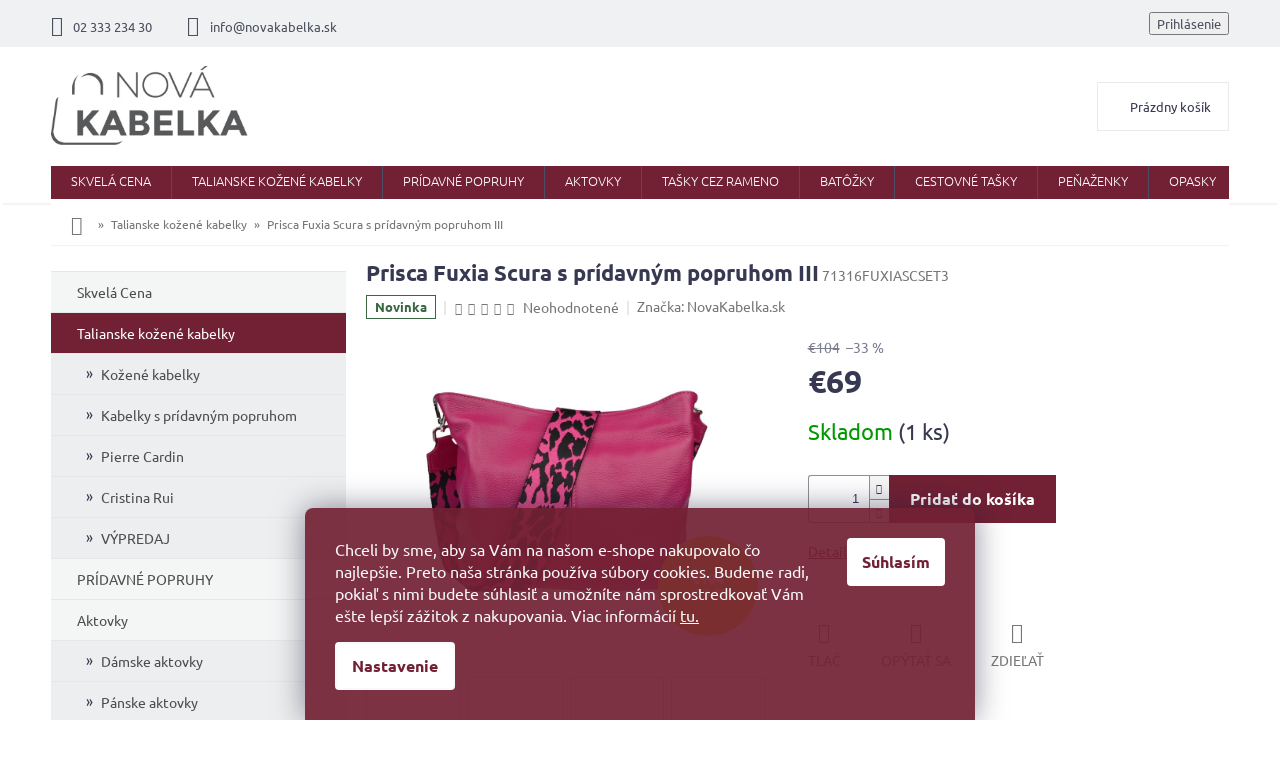

--- FILE ---
content_type: text/html; charset=utf-8
request_url: https://www.novakabelka.sk/kabelky/prisca-fuxia-scura-s-pridavnym-popruhom-iii/
body_size: 37706
content:
<!doctype html><html lang="sk" dir="ltr" class="header-background-light external-fonts-loaded"><head><meta charset="utf-8" /><meta name="viewport" content="width=device-width,initial-scale=1" /><title>Prisca Fuxia Scura s prídavným popruhom III - Talianske kožené kabelky</title><link rel="preconnect" href="https://cdn.myshoptet.com" /><link rel="dns-prefetch" href="https://cdn.myshoptet.com" /><link rel="preload" href="https://cdn.myshoptet.com/prj/dist/master/cms/libs/jquery/jquery-1.11.3.min.js" as="script" /><link href="https://cdn.myshoptet.com/prj/dist/master/cms/templates/frontend_templates/shared/css/font-face/ubuntu.css" rel="stylesheet"><link href="https://cdn.myshoptet.com/prj/dist/master/shop/dist/font-shoptet-11.css.62c94c7785ff2cea73b2.css" rel="stylesheet"><script>
dataLayer = [];
dataLayer.push({'shoptet' : {
    "pageId": 689,
    "pageType": "productDetail",
    "currency": "EUR",
    "currencyInfo": {
        "decimalSeparator": ",",
        "exchangeRate": 1,
        "priceDecimalPlaces": 2,
        "symbol": "\u20ac",
        "symbolLeft": 1,
        "thousandSeparator": " "
    },
    "language": "sk",
    "projectId": 24647,
    "product": {
        "id": 18960,
        "guid": "dae73636-f0fe-11ee-bce0-564987969f05",
        "hasVariants": false,
        "codes": [
            {
                "code": "71316FUXIASCSET3",
                "quantity": "1",
                "stocks": [
                    {
                        "id": "ext",
                        "quantity": "1"
                    }
                ]
            }
        ],
        "code": "71316FUXIASCSET3",
        "name": "Prisca Fuxia Scura s pr\u00eddavn\u00fdm popruhom III",
        "appendix": "",
        "weight": 0,
        "manufacturer": "NovaKabelka.sk",
        "manufacturerGuid": "1EF53320C79564C8A4C8DA0BA3DED3EE",
        "currentCategory": "KABELKY",
        "currentCategoryGuid": "33dc7f44-d7f3-11e2-b555-ac162d8a2454",
        "defaultCategory": "KABELKY",
        "defaultCategoryGuid": "33dc7f44-d7f3-11e2-b555-ac162d8a2454",
        "currency": "EUR",
        "priceWithVat": 69
    },
    "stocks": [
        {
            "id": "ext",
            "title": "Sklad",
            "isDeliveryPoint": 0,
            "visibleOnEshop": 1
        }
    ],
    "cartInfo": {
        "id": null,
        "freeShipping": false,
        "freeShippingFrom": 100,
        "leftToFreeGift": {
            "formattedPrice": "\u20ac0",
            "priceLeft": 0
        },
        "freeGift": false,
        "leftToFreeShipping": {
            "priceLeft": 100,
            "dependOnRegion": 0,
            "formattedPrice": "\u20ac100"
        },
        "discountCoupon": [],
        "getNoBillingShippingPrice": {
            "withoutVat": 0,
            "vat": 0,
            "withVat": 0
        },
        "cartItems": [],
        "taxMode": "ORDINARY"
    },
    "cart": [],
    "customer": {
        "priceRatio": 1,
        "priceListId": 1,
        "groupId": null,
        "registered": false,
        "mainAccount": false
    }
}});
dataLayer.push({'cookie_consent' : {
    "marketing": "denied",
    "analytics": "denied"
}});
document.addEventListener('DOMContentLoaded', function() {
    shoptet.consent.onAccept(function(agreements) {
        if (agreements.length == 0) {
            return;
        }
        dataLayer.push({
            'cookie_consent' : {
                'marketing' : (agreements.includes(shoptet.config.cookiesConsentOptPersonalisation)
                    ? 'granted' : 'denied'),
                'analytics': (agreements.includes(shoptet.config.cookiesConsentOptAnalytics)
                    ? 'granted' : 'denied')
            },
            'event': 'cookie_consent'
        });
    });
});
</script>

<!-- Google Tag Manager -->
<script>(function(w,d,s,l,i){w[l]=w[l]||[];w[l].push({'gtm.start':
new Date().getTime(),event:'gtm.js'});var f=d.getElementsByTagName(s)[0],
j=d.createElement(s),dl=l!='dataLayer'?'&l='+l:'';j.async=true;j.src=
'https://www.googletagmanager.com/gtm.js?id='+i+dl;f.parentNode.insertBefore(j,f);
})(window,document,'script','dataLayer','GTM-PG8D25');</script>
<!-- End Google Tag Manager -->

<meta property="og:type" content="website"><meta property="og:site_name" content="novakabelka.sk"><meta property="og:url" content="https://www.novakabelka.sk/kabelky/prisca-fuxia-scura-s-pridavnym-popruhom-iii/"><meta property="og:title" content="Prisca Fuxia Scura s prídavným popruhom III - Talianske kožené kabelky"><meta name="author" content="Talianske kožené kabelky"><meta name="web_author" content="Shoptet.sk"><meta name="dcterms.rightsHolder" content="www.novakabelka.sk"><meta name="robots" content="index,follow"><meta property="og:image" content="https://cdn.myshoptet.com/usr/www.novakabelka.sk/user/shop/big/18960_18960-prisca-fuxia-scura-s-pridavnym-popruhom-iii.png?69134a5c"><meta property="og:description" content="Talianská kožená kabelka"><meta name="description" content="Talianská kožená kabelka"><meta name="google-site-verification" content="google42b017f54dc3acf8.html"><meta property="product:price:amount" content="69"><meta property="product:price:currency" content="EUR"><style>:root {--color-primary: #722134;--color-primary-h: 346;--color-primary-s: 55%;--color-primary-l: 29%;--color-primary-hover: #722134;--color-primary-hover-h: 346;--color-primary-hover-s: 55%;--color-primary-hover-l: 29%;--color-secondary: #722134;--color-secondary-h: 346;--color-secondary-s: 55%;--color-secondary-l: 29%;--color-secondary-hover: #c9ada7;--color-secondary-hover-h: 11;--color-secondary-hover-s: 24%;--color-secondary-hover-l: 72%;--color-tertiary: #722134;--color-tertiary-h: 346;--color-tertiary-s: 55%;--color-tertiary-l: 29%;--color-tertiary-hover: #722134;--color-tertiary-hover-h: 346;--color-tertiary-hover-s: 55%;--color-tertiary-hover-l: 29%;--color-header-background: #ffffff;--template-font: "Ubuntu";--template-headings-font: "Ubuntu";--header-background-url: none;--cookies-notice-background: #1A1937;--cookies-notice-color: #F8FAFB;--cookies-notice-button-hover: #f5f5f5;--cookies-notice-link-hover: #27263f;--templates-update-management-preview-mode-content: "Náhľad aktualizácií šablóny je aktívny pre váš prehliadač."}</style>
    
    <link href="https://cdn.myshoptet.com/prj/dist/master/shop/dist/main-11.less.5a24dcbbdabfd189c152.css" rel="stylesheet" />
        
    <script>var shoptet = shoptet || {};</script>
    <script src="https://cdn.myshoptet.com/prj/dist/master/shop/dist/main-3g-header.js.05f199e7fd2450312de2.js"></script>
<!-- User include --><!-- api 426(80) html code header -->
<link rel="stylesheet" href="https://cdn.myshoptet.com/usr/api2.dklab.cz/user/documents/_doplnky/navstivene/24647/8/24647_8.css" type="text/css" /><style> :root { --dklab-lastvisited-background-color: #FFFFFF; } </style>
<!-- api 427(81) html code header -->
<link rel="stylesheet" href="https://cdn.myshoptet.com/usr/api2.dklab.cz/user/documents/_doplnky/instagram/24647/9/24647_9.css" type="text/css" /><style>
        :root {
            --dklab-instagram-header-color: #000000;  
            --dklab-instagram-header-background: #DDDDDD;  
            --dklab-instagram-font-weight: 700;
            --dklab-instagram-font-size: 180%;
            --dklab-instagram-logoUrl: url(https://cdn.myshoptet.com/usr/api2.dklab.cz/user/documents/_doplnky/instagram/img/logo-duha.png); 
            --dklab-instagram-logo-size-width: 40px;
            --dklab-instagram-logo-size-height: 40px;                        
            --dklab-instagram-hover-content: 0;                        
            --dklab-instagram-padding: 0px;                        
            --dklab-instagram-border-color: #888888;
            
        }
        </style>
<!-- api 473(125) html code header -->

                <style>
                    #order-billing-methods .radio-wrapper[data-guid="5ead5dad-9b1d-11ed-8eb3-0cc47a6c92bc"]:not(.cggooglepay), #order-billing-methods .radio-wrapper[data-guid="fd52b827-66d1-11eb-a065-0cc47a6c92bc"]:not(.cgapplepay) {
                        display: none;
                    }
                </style>
                <script type="text/javascript">
                    document.addEventListener('DOMContentLoaded', function() {
                        if (getShoptetDataLayer('pageType') === 'billingAndShipping') {
                            
                try {
                    if (window.ApplePaySession && window.ApplePaySession.canMakePayments()) {
                        document.querySelector('#order-billing-methods .radio-wrapper[data-guid="fd52b827-66d1-11eb-a065-0cc47a6c92bc"]').classList.add('cgapplepay');
                    }
                } catch (err) {} 
            
                            
                const cgBaseCardPaymentMethod = {
                        type: 'CARD',
                        parameters: {
                            allowedAuthMethods: ["PAN_ONLY", "CRYPTOGRAM_3DS"],
                            allowedCardNetworks: [/*"AMEX", "DISCOVER", "INTERAC", "JCB",*/ "MASTERCARD", "VISA"]
                        }
                };
                
                function cgLoadScript(src, callback)
                {
                    var s,
                        r,
                        t;
                    r = false;
                    s = document.createElement('script');
                    s.type = 'text/javascript';
                    s.src = src;
                    s.onload = s.onreadystatechange = function() {
                        if ( !r && (!this.readyState || this.readyState == 'complete') )
                        {
                            r = true;
                            callback();
                        }
                    };
                    t = document.getElementsByTagName('script')[0];
                    t.parentNode.insertBefore(s, t);
                } 
                
                function cgGetGoogleIsReadyToPayRequest() {
                    return Object.assign(
                        {},
                        {
                            apiVersion: 2,
                            apiVersionMinor: 0
                        },
                        {
                            allowedPaymentMethods: [cgBaseCardPaymentMethod]
                        }
                    );
                }

                function onCgGooglePayLoaded() {
                    let paymentsClient = new google.payments.api.PaymentsClient({environment: 'PRODUCTION'});
                    paymentsClient.isReadyToPay(cgGetGoogleIsReadyToPayRequest()).then(function(response) {
                        if (response.result) {
                            document.querySelector('#order-billing-methods .radio-wrapper[data-guid="5ead5dad-9b1d-11ed-8eb3-0cc47a6c92bc"]').classList.add('cggooglepay');	 	 	 	 	 
                        }
                    })
                    .catch(function(err) {});
                }
                
                cgLoadScript('https://pay.google.com/gp/p/js/pay.js', onCgGooglePayLoaded);
            
                        }
                    });
                </script> 
                
<!-- service 427(81) html code header -->
<link rel="stylesheet" href="https://cdn.myshoptet.com/usr/api2.dklab.cz/user/documents/_doplnky/instagram/font/instagramplus.css" type="text/css" />

<!-- project html code header -->
<link type="text/css" rel="stylesheet" media="screen" href="/user/documents/style.css?v2" />
<style>
ol.top-products li a.top-products-image {display: block; flex: 0 0 80px;}
ol.top-products li::before {margin-top: 0;}
.top-navigation-menu, .top-navigation-contacts {background-color: transparent;}
.p-info-wrapper .products-alternative{opacity: 1 !important;margin-bottom: 20px;}
.p-info-wrapper .products-alternative .p-in{display: none;}
.p-info-wrapper .products-alternative .flags{display: none;}
.p-info-wrapper .products-alternative .product{border: 1px solid #ededed !important;width: calc(20% - 4px) !important;margin: 0 4px 4px 0; padding: 4px;display: block !important;}
.p-info-wrapper .products-alternative .product:hover{border-color: #373952 !important;}
.p-info-wrapper .products-alternative.products-block .p a.image {margin-bottom: 0;}
.p-info-wrapper .products-alternative::before{content: "Chcete inú farbu?";width: 100%;display: block; font-size: 16px;font-weight: bold;color: #373952;margin-bottom: 12px;}
.p-info-wrapper .products-alternative .product:not(.varianta){display: none !important;}
/*#tab-content .products-alternative .product.varianta{display: none !important;}*/
@media screen and (max-width: 479px){
.p-info-wrapper .products-alternative .product{width: calc(25% - 4px) !important;}
}


.bannery-zapati{
display: none;
}
.flag.flag-discount {
    background-color: #E7C501;
}

.btn.btn-cart {
    font-size: 13px;
    padding: 5px 20px;
}

.registrace {
    background:#722134;
}

.flag.flag-new {
   background-color: #fff;
    color: #386641;
    border: 1px solid #386641;
}

.flag.flag-tip {
   background-color: #fff;
    color: #6096ba;
    border: 1px solid #6096ba;
}

#footer .footer-rows .site-name {
      display: none;
}
#footer .custom-footer {
      padding-left: 0px !important;
}
.banner a, .banner-wrapper a, .banner-category a, .carousel-inner a {
    color: #666666;
}

.banner a:hover, .banner-wrapper a:hover, .banner-category a:hover, .carousel-inner a:hover {
    color: #722134;
}

.prodejna-right .popis{
color: #373952;
}

.prodejna-right .vice a{
border: 1px solid #722134;
}

.prodejna-right .vice a:hover{
background-color: #722134;
}

h4.homepage-group-title, .h4.homepage-group-title{
color: #373952!important;
}
    
.siteCookies--bottom.siteCookies--scrolled {background-color: #722134;}
.siteCookies__button {background-color: #ffffff; color: #722134;}
.siteCookies__button:hover {background-color: #c9ada7; color: #fff;}
.siteCookies__form {background-color: #722134eb; padding: 30px 30px 30px 30px;}
.cookiesSetting__button--green {background-color: #722134; }
.cookiesSetting__button:hover {background-color: #c9ada7;color: #722134;}
.siteCookies__link.js-cookies-settings {background-color: #ffffff; color: #722134;}
.siteCookies__link.js-cookies-settings:hover {background-color: #c9ada7; color: #722134;}

@media screen and (min-width: 1200px){
.custom-footer > div {
    width: 25%;
}}


#oblibeneBtn {
display: inline;
}

.site-msg.information{
background: #722134;
font-size: 16px;
color: #fff;
}
.site-msg, .site-msg .close:before {
    color: #fff;
}
</style>
<!-- Google Tag Manager -->
<script>(function(w,d,s,l,i){w[l]=w[l]||[];w[l].push({'gtm.start':
new Date().getTime(),event:'gtm.js'});var f=d.getElementsByTagName(s)[0],
j=d.createElement(s),dl=l!='dataLayer'?'&l='+l:'';j.async=true;j.src=
'https://www.googletagmanager.com/gtm.js?id='+i+dl;f.parentNode.insertBefore(j,f);
})(window,document,'script','dataLayer','GTM-T29FBMB');</script>
<!-- End Google Tag Manager -->
<style type="text/css"><!--
label[for=sendNewsletter] {display:none !important}
#registration-page > #reg-form > fieldset:last-of-type {display:none}
--> </style>
<meta name="facebook-domain-verification" content="gdm75r7d2cz7lwvmrymc6x0n9vcbsk" />

<!-- /User include --><link rel="shortcut icon" href="/favicon.ico" type="image/x-icon" /><link rel="canonical" href="https://www.novakabelka.sk/kabelky/prisca-fuxia-scura-s-pridavnym-popruhom-iii/" />    <script>
        var _hwq = _hwq || [];
        _hwq.push(['setKey', '6C6C58EBD641248B07E994A045ABE2BD']);
        _hwq.push(['setTopPos', '0']);
        _hwq.push(['showWidget', '22']);
        (function() {
            var ho = document.createElement('script');
            ho.src = 'https://sk.im9.cz/direct/i/gjs.php?n=wdgt&sak=6C6C58EBD641248B07E994A045ABE2BD';
            var s = document.getElementsByTagName('script')[0]; s.parentNode.insertBefore(ho, s);
        })();
    </script>
<script>!function(){var t={9196:function(){!function(){var t=/\[object (Boolean|Number|String|Function|Array|Date|RegExp)\]/;function r(r){return null==r?String(r):(r=t.exec(Object.prototype.toString.call(Object(r))))?r[1].toLowerCase():"object"}function n(t,r){return Object.prototype.hasOwnProperty.call(Object(t),r)}function e(t){if(!t||"object"!=r(t)||t.nodeType||t==t.window)return!1;try{if(t.constructor&&!n(t,"constructor")&&!n(t.constructor.prototype,"isPrototypeOf"))return!1}catch(t){return!1}for(var e in t);return void 0===e||n(t,e)}function o(t,r,n){this.b=t,this.f=r||function(){},this.d=!1,this.a={},this.c=[],this.e=function(t){return{set:function(r,n){u(c(r,n),t.a)},get:function(r){return t.get(r)}}}(this),i(this,t,!n);var e=t.push,o=this;t.push=function(){var r=[].slice.call(arguments,0),n=e.apply(t,r);return i(o,r),n}}function i(t,n,o){for(t.c.push.apply(t.c,n);!1===t.d&&0<t.c.length;){if("array"==r(n=t.c.shift()))t:{var i=n,a=t.a;if("string"==r(i[0])){for(var f=i[0].split("."),s=f.pop(),p=(i=i.slice(1),0);p<f.length;p++){if(void 0===a[f[p]])break t;a=a[f[p]]}try{a[s].apply(a,i)}catch(t){}}}else if("function"==typeof n)try{n.call(t.e)}catch(t){}else{if(!e(n))continue;for(var l in n)u(c(l,n[l]),t.a)}o||(t.d=!0,t.f(t.a,n),t.d=!1)}}function c(t,r){for(var n={},e=n,o=t.split("."),i=0;i<o.length-1;i++)e=e[o[i]]={};return e[o[o.length-1]]=r,n}function u(t,o){for(var i in t)if(n(t,i)){var c=t[i];"array"==r(c)?("array"==r(o[i])||(o[i]=[]),u(c,o[i])):e(c)?(e(o[i])||(o[i]={}),u(c,o[i])):o[i]=c}}window.DataLayerHelper=o,o.prototype.get=function(t){var r=this.a;t=t.split(".");for(var n=0;n<t.length;n++){if(void 0===r[t[n]])return;r=r[t[n]]}return r},o.prototype.flatten=function(){this.b.splice(0,this.b.length),this.b[0]={},u(this.a,this.b[0])}}()}},r={};function n(e){var o=r[e];if(void 0!==o)return o.exports;var i=r[e]={exports:{}};return t[e](i,i.exports,n),i.exports}n.n=function(t){var r=t&&t.__esModule?function(){return t.default}:function(){return t};return n.d(r,{a:r}),r},n.d=function(t,r){for(var e in r)n.o(r,e)&&!n.o(t,e)&&Object.defineProperty(t,e,{enumerable:!0,get:r[e]})},n.o=function(t,r){return Object.prototype.hasOwnProperty.call(t,r)},function(){"use strict";n(9196)}()}();</script>    <!-- Global site tag (gtag.js) - Google Analytics -->
    <script async src="https://www.googletagmanager.com/gtag/js?id=G-FF65657GMQ"></script>
    <script>
        
        window.dataLayer = window.dataLayer || [];
        function gtag(){dataLayer.push(arguments);}
        

                    console.debug('default consent data');

            gtag('consent', 'default', {"ad_storage":"denied","analytics_storage":"denied","ad_user_data":"denied","ad_personalization":"denied","wait_for_update":500});
            dataLayer.push({
                'event': 'default_consent'
            });
        
        gtag('js', new Date());

                gtag('config', 'UA-18542518-2', { 'groups': "UA" });
        
                gtag('config', 'G-FF65657GMQ', {"groups":"GA4","send_page_view":false,"content_group":"productDetail","currency":"EUR","page_language":"sk"});
        
                gtag('config', 'AW-948687239', {"allow_enhanced_conversions":true});
        
        
        
        
        
                    gtag('event', 'page_view', {"send_to":"GA4","page_language":"sk","content_group":"productDetail","currency":"EUR"});
        
                gtag('set', 'currency', 'EUR');

        gtag('event', 'view_item', {
            "send_to": "UA",
            "items": [
                {
                    "id": "71316FUXIASCSET3",
                    "name": "Prisca Fuxia Scura s pr\u00eddavn\u00fdm popruhom III",
                    "category": "KABELKY",
                                        "brand": "NovaKabelka.sk",
                                                            "price": 56.1
                }
            ]
        });
        
        
        
        
        
                    gtag('event', 'view_item', {"send_to":"GA4","page_language":"sk","content_group":"productDetail","value":56.100000000000001,"currency":"EUR","items":[{"item_id":"71316FUXIASCSET3","item_name":"Prisca Fuxia Scura s pr\u00eddavn\u00fdm popruhom III","item_brand":"NovaKabelka.sk","item_category":"KABELKY","price":56.100000000000001,"quantity":1,"index":0}]});
        
        
        
        
        
        
        
        document.addEventListener('DOMContentLoaded', function() {
            if (typeof shoptet.tracking !== 'undefined') {
                for (var id in shoptet.tracking.bannersList) {
                    gtag('event', 'view_promotion', {
                        "send_to": "UA",
                        "promotions": [
                            {
                                "id": shoptet.tracking.bannersList[id].id,
                                "name": shoptet.tracking.bannersList[id].name,
                                "position": shoptet.tracking.bannersList[id].position
                            }
                        ]
                    });
                }
            }

            shoptet.consent.onAccept(function(agreements) {
                if (agreements.length !== 0) {
                    console.debug('gtag consent accept');
                    var gtagConsentPayload =  {
                        'ad_storage': agreements.includes(shoptet.config.cookiesConsentOptPersonalisation)
                            ? 'granted' : 'denied',
                        'analytics_storage': agreements.includes(shoptet.config.cookiesConsentOptAnalytics)
                            ? 'granted' : 'denied',
                                                                                                'ad_user_data': agreements.includes(shoptet.config.cookiesConsentOptPersonalisation)
                            ? 'granted' : 'denied',
                        'ad_personalization': agreements.includes(shoptet.config.cookiesConsentOptPersonalisation)
                            ? 'granted' : 'denied',
                        };
                    console.debug('update consent data', gtagConsentPayload);
                    gtag('consent', 'update', gtagConsentPayload);
                    dataLayer.push(
                        { 'event': 'update_consent' }
                    );
                }
            });
        });
    </script>
<script>
    (function(t, r, a, c, k, i, n, g) { t['ROIDataObject'] = k;
    t[k]=t[k]||function(){ (t[k].q=t[k].q||[]).push(arguments) },t[k].c=i;n=r.createElement(a),
    g=r.getElementsByTagName(a)[0];n.async=1;n.src=c;g.parentNode.insertBefore(n,g)
    })(window, document, 'script', '//www.heureka.sk/ocm/sdk.js?source=shoptet&version=2&page=product_detail', 'heureka', 'sk');

    heureka('set_user_consent', 0);
</script>
</head><body class="desktop id-689 in-kabelky template-11 type-product type-detail multiple-columns-body columns-2 ums_forms_redesign--off ums_a11y_category_page--on ums_discussion_rating_forms--off ums_flags_display_unification--on ums_a11y_login--on mobile-header-version-0"><noscript>
    <style>
        #header {
            padding-top: 0;
            position: relative !important;
            top: 0;
        }
        .header-navigation {
            position: relative !important;
        }
        .overall-wrapper {
            margin: 0 !important;
        }
        body:not(.ready) {
            visibility: visible !important;
        }
    </style>
    <div class="no-javascript">
        <div class="no-javascript__title">Musíte zmeniť nastavenie vášho prehliadača</div>
        <div class="no-javascript__text">Pozrite sa na: <a href="https://www.google.com/support/bin/answer.py?answer=23852">Ako povoliť JavaScript vo vašom prehliadači</a>.</div>
        <div class="no-javascript__text">Ak používate software na blokovanie reklám, možno bude potrebné, aby ste povolili JavaScript z tejto stránky.</div>
        <div class="no-javascript__text">Ďakujeme.</div>
    </div>
</noscript>

        <div id="fb-root"></div>
        <script>
            window.fbAsyncInit = function() {
                FB.init({
//                    appId            : 'your-app-id',
                    autoLogAppEvents : true,
                    xfbml            : true,
                    version          : 'v19.0'
                });
            };
        </script>
        <script async defer crossorigin="anonymous" src="https://connect.facebook.net/sk_SK/sdk.js"></script>
<!-- Google Tag Manager (noscript) -->
<noscript><iframe src="https://www.googletagmanager.com/ns.html?id=GTM-PG8D25"
height="0" width="0" style="display:none;visibility:hidden"></iframe></noscript>
<!-- End Google Tag Manager (noscript) -->

    <div class="siteCookies siteCookies--bottom siteCookies--dark js-siteCookies" role="dialog" data-testid="cookiesPopup" data-nosnippet>
        <div class="siteCookies__form">
            <div class="siteCookies__content">
                <div class="siteCookies__text">
                    Chceli by sme, aby sa Vám na našom e-shope nakupovalo čo najlepšie. Preto naša stránka používa súbory cookies. Budeme radi, pokiaľ s nimi budete súhlasiť a umožníte nám sprostredkovať Vám ešte lepší zážitok z nakupovania. Viac informácií <a href="/podmienky-ochrany-osobnych-udajov/">tu.</a>
                </div>
                <p class="siteCookies__links">
                    <button class="siteCookies__link js-cookies-settings" aria-label="Nastavenia cookies" data-testid="cookiesSettings">Nastavenie</button>
                </p>
            </div>
            <div class="siteCookies__buttonWrap">
                                <button class="siteCookies__button js-cookiesConsentSubmit" value="all" aria-label="Prijať cookies" data-testid="buttonCookiesAccept">Súhlasím</button>
            </div>
        </div>
        <script>
            document.addEventListener("DOMContentLoaded", () => {
                const siteCookies = document.querySelector('.js-siteCookies');
                document.addEventListener("scroll", shoptet.common.throttle(() => {
                    const st = document.documentElement.scrollTop;
                    if (st > 1) {
                        siteCookies.classList.add('siteCookies--scrolled');
                    } else {
                        siteCookies.classList.remove('siteCookies--scrolled');
                    }
                }, 100));
            });
        </script>
    </div>
<a href="#content" class="skip-link sr-only">Prejsť na obsah</a><div class="overall-wrapper"><div class="user-action"><div class="container">
    <div class="user-action-in">
                    <div id="login" class="user-action-login popup-widget login-widget" role="dialog" aria-labelledby="loginHeading">
        <div class="popup-widget-inner">
                            <h2 id="loginHeading">Prihlásenie k vášmu účtu</h2><div id="customerLogin"><form action="/action/Customer/Login/" method="post" id="formLoginIncluded" class="csrf-enabled formLogin" data-testid="formLogin"><input type="hidden" name="referer" value="" /><div class="form-group"><div class="input-wrapper email js-validated-element-wrapper no-label"><input type="email" name="email" class="form-control" autofocus placeholder="E-mailová adresa (napr. jan@novak.sk)" data-testid="inputEmail" autocomplete="email" required /></div></div><div class="form-group"><div class="input-wrapper password js-validated-element-wrapper no-label"><input type="password" name="password" class="form-control" placeholder="Heslo" data-testid="inputPassword" autocomplete="current-password" required /><span class="no-display">Nemôžete vyplniť toto pole</span><input type="text" name="surname" value="" class="no-display" /></div></div><div class="form-group"><div class="login-wrapper"><button type="submit" class="btn btn-secondary btn-text btn-login" data-testid="buttonSubmit">Prihlásiť sa</button><div class="password-helper"><a href="/registracia/" data-testid="signup" rel="nofollow">Nová registrácia</a><a href="/klient/zabudnute-heslo/" rel="nofollow">Zabudnuté heslo</a></div></div></div><div class="social-login-buttons"><div class="social-login-buttons-divider"><span>alebo</span></div><div class="form-group"><a href="/action/Social/login/?provider=Facebook" class="login-btn facebook" rel="nofollow"><span class="login-facebook-icon"></span><strong>Prihlásiť sa cez Facebook</strong></a></div><div class="form-group"><a href="/action/Social/login/?provider=Google" class="login-btn google" rel="nofollow"><span class="login-google-icon"></span><strong>Prihlásiť sa cez Google</strong></a></div></div></form>
</div>                    </div>
    </div>

                            <div id="cart-widget" class="user-action-cart popup-widget cart-widget loader-wrapper" data-testid="popupCartWidget" role="dialog" aria-hidden="true">
    <div class="popup-widget-inner cart-widget-inner place-cart-here">
        <div class="loader-overlay">
            <div class="loader"></div>
        </div>
    </div>

    <div class="cart-widget-button">
        <a href="/kosik/" class="btn btn-conversion" id="continue-order-button" rel="nofollow" data-testid="buttonNextStep">Pokračovať do košíka</a>
    </div>
</div>
            </div>
</div>
</div><div class="top-navigation-bar" data-testid="topNavigationBar">

    <div class="container">

        <div class="top-navigation-contacts">
            <strong>Zákaznícka podpora:</strong><a href="tel:0233323430" class="project-phone" aria-label="Zavolať na 0233323430" data-testid="contactboxPhone"><span>02 333 234 30</span></a><a href="mailto:info@novakabelka.sk" class="project-email" data-testid="contactboxEmail"><span>info@novakabelka.sk</span></a>        </div>

                            <div class="top-navigation-menu">
                <div class="top-navigation-menu-trigger"></div>
                <ul class="top-navigation-bar-menu">
                                            <li class="top-navigation-menu-item-29">
                            <a href="/kontakty/">Kontakty</a>
                        </li>
                                            <li class="top-navigation-menu-item-27">
                            <a href="/doprava-a-platby/">Doprava a platby</a>
                        </li>
                                            <li class="top-navigation-menu-item-683">
                            <a href="/obchodne-podmienky/">Obchodné podmienky</a>
                        </li>
                                            <li class="top-navigation-menu-item--6">
                            <a href="/napiste-nam/">Napíšte nám</a>
                        </li>
                                            <li class="top-navigation-menu-item-792">
                            <a href="/vymena-a-vratenie-tovaru/">Výmena a vrátenie tovaru</a>
                        </li>
                                            <li class="top-navigation-menu-item-786">
                            <a href="/reklamacia/">Reklámacia</a>
                        </li>
                                            <li class="top-navigation-menu-item-806">
                            <a href="/affiliate-program/">Affiliate program</a>
                        </li>
                                            <li class="top-navigation-menu-item-836">
                            <a href="/blog/">Blog</a>
                        </li>
                                            <li class="top-navigation-menu-item-716">
                            <a href="/kabelky-poradna/">Kabelky poradňa</a>
                        </li>
                                            <li class="top-navigation-menu-item-816">
                            <a href="/recenzie-zakaznikov/">Recenzie zákazníkov</a>
                        </li>
                                    </ul>
                <ul class="top-navigation-bar-menu-helper"></ul>
            </div>
        
        <div class="top-navigation-tools top-navigation-tools--language">
            <div class="responsive-tools">
                <a href="#" class="toggle-window" data-target="search" aria-label="Hľadať" data-testid="linkSearchIcon"></a>
                                                            <a href="#" class="toggle-window" data-target="login"></a>
                                                    <a href="#" class="toggle-window" data-target="navigation" aria-label="Menu" data-testid="hamburgerMenu"></a>
            </div>
                        <button class="top-nav-button top-nav-button-login toggle-window" type="button" data-target="login" aria-haspopup="dialog" aria-controls="login" aria-expanded="false" data-testid="signin"><span>Prihlásenie</span></button>        </div>

    </div>

</div>
<header id="header"><div class="container navigation-wrapper">
    <div class="header-top">
        <div class="site-name-wrapper">
            <div class="site-name"><a href="/" data-testid="linkWebsiteLogo"><img src="https://cdn.myshoptet.com/usr/www.novakabelka.sk/user/logos/logo_jpg.jpg" alt="Talianske kožené kabelky" fetchpriority="low" /></a></div>        </div>
        <div class="search" itemscope itemtype="https://schema.org/WebSite">
            <meta itemprop="headline" content="KABELKY"/><meta itemprop="url" content="https://www.novakabelka.sk"/><meta itemprop="text" content="Talianská kožená kabelka"/>            <form action="/action/ProductSearch/prepareString/" method="post"
    id="formSearchForm" class="search-form compact-form js-search-main"
    itemprop="potentialAction" itemscope itemtype="https://schema.org/SearchAction" data-testid="searchForm">
    <fieldset>
        <meta itemprop="target"
            content="https://www.novakabelka.sk/vyhladavanie/?string={string}"/>
        <input type="hidden" name="language" value="sk"/>
        
            
<input
    type="search"
    name="string"
        class="query-input form-control search-input js-search-input"
    placeholder="Napíšte, čo hľadáte"
    autocomplete="off"
    required
    itemprop="query-input"
    aria-label="Vyhľadávanie"
    data-testid="searchInput"
>
            <button type="submit" class="btn btn-default" data-testid="searchBtn">Hľadať</button>
        
    </fieldset>
</form>
        </div>
        <div class="navigation-buttons">
                
    <a href="/kosik/" class="btn btn-icon toggle-window cart-count" data-target="cart" data-hover="true" data-redirect="true" data-testid="headerCart" rel="nofollow" aria-haspopup="dialog" aria-expanded="false" aria-controls="cart-widget">
        
                <span class="sr-only">Nákupný košík</span>
        
            <span class="cart-price visible-lg-inline-block" data-testid="headerCartPrice">
                                    Prázdny košík                            </span>
        
    
            </a>
        </div>
    </div>
    <nav id="navigation" aria-label="Hlavné menu" data-collapsible="true"><div class="navigation-in menu"><ul class="menu-level-1" role="menubar" data-testid="headerMenuItems"><li class="menu-item-860" role="none"><a href="/skvela-cena/" data-testid="headerMenuItem" role="menuitem" aria-expanded="false"><b>Skvelá Cena</b></a></li>
<li class="menu-item-689 ext" role="none"><a href="/kabelky/" class="active" data-testid="headerMenuItem" role="menuitem" aria-haspopup="true" aria-expanded="false"><b>Talianske kožené kabelky</b><span class="submenu-arrow"></span></a><ul class="menu-level-2" aria-label="Talianske kožené kabelky" tabindex="-1" role="menu"><li class="menu-item-690" role="none"><a href="/kozene-kabelky/" class="menu-image" data-testid="headerMenuItem" tabindex="-1" aria-hidden="true"><img src="data:image/svg+xml,%3Csvg%20width%3D%22140%22%20height%3D%22100%22%20xmlns%3D%22http%3A%2F%2Fwww.w3.org%2F2000%2Fsvg%22%3E%3C%2Fsvg%3E" alt="" aria-hidden="true" width="140" height="100"  data-src="https://cdn.myshoptet.com/usr/www.novakabelka.sk/user/categories/thumb/10086.png" fetchpriority="low" /></a><div><a href="/kozene-kabelky/" data-testid="headerMenuItem" role="menuitem"><span>Kožené kabelky</span></a>
                        </div></li><li class="menu-item-840" role="none"><a href="/kabelky-s-pridavnym-popruhom/" class="menu-image" data-testid="headerMenuItem" tabindex="-1" aria-hidden="true"><img src="data:image/svg+xml,%3Csvg%20width%3D%22140%22%20height%3D%22100%22%20xmlns%3D%22http%3A%2F%2Fwww.w3.org%2F2000%2Fsvg%22%3E%3C%2Fsvg%3E" alt="" aria-hidden="true" width="140" height="100"  data-src="https://cdn.myshoptet.com/usr/www.novakabelka.sk/user/categories/thumb/velka_batilda_s_popruhem3_1.png" fetchpriority="low" /></a><div><a href="/kabelky-s-pridavnym-popruhom/" data-testid="headerMenuItem" role="menuitem"><span>Kabelky s prídavným popruhom</span></a>
                        </div></li><li class="menu-item-734" role="none"><a href="/pierre-cardin/" class="menu-image" data-testid="headerMenuItem" tabindex="-1" aria-hidden="true"><img src="data:image/svg+xml,%3Csvg%20width%3D%22140%22%20height%3D%22100%22%20xmlns%3D%22http%3A%2F%2Fwww.w3.org%2F2000%2Fsvg%22%3E%3C%2Fsvg%3E" alt="" aria-hidden="true" width="140" height="100"  data-src="https://cdn.myshoptet.com/usr/www.novakabelka.sk/user/categories/thumb/8928-1.png" fetchpriority="low" /></a><div><a href="/pierre-cardin/" data-testid="headerMenuItem" role="menuitem"><span>Pierre Cardin</span></a>
                        </div></li><li class="menu-item-743" role="none"><a href="/cristina-rui/" class="menu-image" data-testid="headerMenuItem" tabindex="-1" aria-hidden="true"><img src="data:image/svg+xml,%3Csvg%20width%3D%22140%22%20height%3D%22100%22%20xmlns%3D%22http%3A%2F%2Fwww.w3.org%2F2000%2Fsvg%22%3E%3C%2Fsvg%3E" alt="" aria-hidden="true" width="140" height="100"  data-src="https://cdn.myshoptet.com/usr/www.novakabelka.sk/user/categories/thumb/5605(3).png" fetchpriority="low" /></a><div><a href="/cristina-rui/" data-testid="headerMenuItem" role="menuitem"><span>Cristina Rui</span></a>
                        </div></li><li class="menu-item-741" role="none"><a href="/vypredaj/" class="menu-image" data-testid="headerMenuItem" tabindex="-1" aria-hidden="true"><img src="data:image/svg+xml,%3Csvg%20width%3D%22140%22%20height%3D%22100%22%20xmlns%3D%22http%3A%2F%2Fwww.w3.org%2F2000%2Fsvg%22%3E%3C%2Fsvg%3E" alt="" aria-hidden="true" width="140" height="100"  data-src="https://cdn.myshoptet.com/usr/www.novakabelka.sk/user/categories/thumb/5141.png" fetchpriority="low" /></a><div><a href="/vypredaj/" data-testid="headerMenuItem" role="menuitem"><span>VÝPREDAJ</span></a>
                        </div></li></ul></li>
<li class="menu-item-820" role="none"><a href="/pridavne-popruhy/" data-testid="headerMenuItem" role="menuitem" aria-expanded="false"><b>PRÍDAVNÉ POPRUHY</b></a></li>
<li class="menu-item-684 ext" role="none"><a href="/aktovky/" data-testid="headerMenuItem" role="menuitem" aria-haspopup="true" aria-expanded="false"><b>Aktovky</b><span class="submenu-arrow"></span></a><ul class="menu-level-2" aria-label="Aktovky" tabindex="-1" role="menu"><li class="menu-item-709" role="none"><a href="/damske-aktovky/" class="menu-image" data-testid="headerMenuItem" tabindex="-1" aria-hidden="true"><img src="data:image/svg+xml,%3Csvg%20width%3D%22140%22%20height%3D%22100%22%20xmlns%3D%22http%3A%2F%2Fwww.w3.org%2F2000%2Fsvg%22%3E%3C%2Fsvg%3E" alt="" aria-hidden="true" width="140" height="100"  data-src="https://cdn.myshoptet.com/usr/www.novakabelka.sk/user/categories/thumb/4872(2).png" fetchpriority="low" /></a><div><a href="/damske-aktovky/" data-testid="headerMenuItem" role="menuitem"><span>Dámske aktovky</span></a>
                        </div></li><li class="menu-item-698" role="none"><a href="/panske-aktovky/" class="menu-image" data-testid="headerMenuItem" tabindex="-1" aria-hidden="true"><img src="data:image/svg+xml,%3Csvg%20width%3D%22140%22%20height%3D%22100%22%20xmlns%3D%22http%3A%2F%2Fwww.w3.org%2F2000%2Fsvg%22%3E%3C%2Fsvg%3E" alt="" aria-hidden="true" width="140" height="100"  data-src="https://cdn.myshoptet.com/usr/www.novakabelka.sk/user/categories/thumb/6089.png" fetchpriority="low" /></a><div><a href="/panske-aktovky/" data-testid="headerMenuItem" role="menuitem"><span>Pánske aktovky</span></a>
                        </div></li></ul></li>
<li class="menu-item-726" role="none"><a href="/tasky-cez-rameno/" data-testid="headerMenuItem" role="menuitem" aria-expanded="false"><b>TAŠKY CEZ RAMENO</b></a></li>
<li class="menu-item-728 ext" role="none"><a href="/batozky/" data-testid="headerMenuItem" role="menuitem" aria-haspopup="true" aria-expanded="false"><b>BATÔŽKY</b><span class="submenu-arrow"></span></a><ul class="menu-level-2" aria-label="BATÔŽKY" tabindex="-1" role="menu"><li class="menu-item-731" role="none"><a href="/damske-kozene-batozky/" class="menu-image" data-testid="headerMenuItem" tabindex="-1" aria-hidden="true"><img src="data:image/svg+xml,%3Csvg%20width%3D%22140%22%20height%3D%22100%22%20xmlns%3D%22http%3A%2F%2Fwww.w3.org%2F2000%2Fsvg%22%3E%3C%2Fsvg%3E" alt="" aria-hidden="true" width="140" height="100"  data-src="https://cdn.myshoptet.com/usr/www.novakabelka.sk/user/categories/thumb/5838(1).png" fetchpriority="low" /></a><div><a href="/damske-kozene-batozky/" data-testid="headerMenuItem" role="menuitem"><span>Dámske batôžky</span></a>
                        </div></li><li class="menu-item-798" role="none"><a href="/panske-kozene-batohy/" class="menu-image" data-testid="headerMenuItem" tabindex="-1" aria-hidden="true"><img src="data:image/svg+xml,%3Csvg%20width%3D%22140%22%20height%3D%22100%22%20xmlns%3D%22http%3A%2F%2Fwww.w3.org%2F2000%2Fsvg%22%3E%3C%2Fsvg%3E" alt="" aria-hidden="true" width="140" height="100"  data-src="https://cdn.myshoptet.com/usr/www.novakabelka.sk/user/categories/thumb/11340-1.png" fetchpriority="low" /></a><div><a href="/panske-kozene-batohy/" data-testid="headerMenuItem" role="menuitem"><span>Pánske batohy</span></a>
                        </div></li></ul></li>
<li class="menu-item-727" role="none"><a href="/cestovne-tasky/" data-testid="headerMenuItem" role="menuitem" aria-expanded="false"><b>CESTOVNÉ TAŠKY</b></a></li>
<li class="menu-item-719 ext" role="none"><a href="/penazenky/" data-testid="headerMenuItem" role="menuitem" aria-haspopup="true" aria-expanded="false"><b>Peňaženky</b><span class="submenu-arrow"></span></a><ul class="menu-level-2" aria-label="Peňaženky" tabindex="-1" role="menu"><li class="menu-item-724" role="none"><a href="/damske-penazenky/" class="menu-image" data-testid="headerMenuItem" tabindex="-1" aria-hidden="true"><img src="data:image/svg+xml,%3Csvg%20width%3D%22140%22%20height%3D%22100%22%20xmlns%3D%22http%3A%2F%2Fwww.w3.org%2F2000%2Fsvg%22%3E%3C%2Fsvg%3E" alt="" aria-hidden="true" width="140" height="100"  data-src="https://cdn.myshoptet.com/usr/www.novakabelka.sk/user/categories/thumb/3039.png" fetchpriority="low" /></a><div><a href="/damske-penazenky/" data-testid="headerMenuItem" role="menuitem"><span>Dámske peňaženky</span></a>
                        </div></li><li class="menu-item-730" role="none"><a href="/panske-penazenky/" class="menu-image" data-testid="headerMenuItem" tabindex="-1" aria-hidden="true"><img src="data:image/svg+xml,%3Csvg%20width%3D%22140%22%20height%3D%22100%22%20xmlns%3D%22http%3A%2F%2Fwww.w3.org%2F2000%2Fsvg%22%3E%3C%2Fsvg%3E" alt="" aria-hidden="true" width="140" height="100"  data-src="https://cdn.myshoptet.com/usr/www.novakabelka.sk/user/categories/thumb/10281.png" fetchpriority="low" /></a><div><a href="/panske-penazenky/" data-testid="headerMenuItem" role="menuitem"><span>Pánske peňaženky</span></a>
                        </div></li></ul></li>
<li class="menu-item-722 ext" role="none"><a href="/opasky/" data-testid="headerMenuItem" role="menuitem" aria-haspopup="true" aria-expanded="false"><b>OPASKY</b><span class="submenu-arrow"></span></a><ul class="menu-level-2" aria-label="OPASKY" tabindex="-1" role="menu"><li class="menu-item-723" role="none"><a href="/damske-opasky/" class="menu-image" data-testid="headerMenuItem" tabindex="-1" aria-hidden="true"><img src="data:image/svg+xml,%3Csvg%20width%3D%22140%22%20height%3D%22100%22%20xmlns%3D%22http%3A%2F%2Fwww.w3.org%2F2000%2Fsvg%22%3E%3C%2Fsvg%3E" alt="" aria-hidden="true" width="140" height="100"  data-src="https://cdn.myshoptet.com/usr/www.novakabelka.sk/user/categories/thumb/4967(3).png" fetchpriority="low" /></a><div><a href="/damske-opasky/" data-testid="headerMenuItem" role="menuitem"><span>Dámske opasky</span></a>
                        </div></li><li class="menu-item-804" role="none"><a href="/panske-kozene-opasky/" class="menu-image" data-testid="headerMenuItem" tabindex="-1" aria-hidden="true"><img src="data:image/svg+xml,%3Csvg%20width%3D%22140%22%20height%3D%22100%22%20xmlns%3D%22http%3A%2F%2Fwww.w3.org%2F2000%2Fsvg%22%3E%3C%2Fsvg%3E" alt="" aria-hidden="true" width="140" height="100"  data-src="https://cdn.myshoptet.com/usr/www.novakabelka.sk/user/categories/thumb/11394-1.png" fetchpriority="low" /></a><div><a href="/panske-kozene-opasky/" data-testid="headerMenuItem" role="menuitem"><span>Pánske opasky</span></a>
                        </div></li></ul></li>
<li class="menu-item-696 ext" role="none"><a href="/satky/" data-testid="headerMenuItem" role="menuitem" aria-haspopup="true" aria-expanded="false"><b>ŠATKY</b><span class="submenu-arrow"></span></a><ul class="menu-level-2" aria-label="ŠATKY" tabindex="-1" role="menu"><li class="menu-item-705" role="none"><a href="/damske-satky/" class="menu-image" data-testid="headerMenuItem" tabindex="-1" aria-hidden="true"><img src="data:image/svg+xml,%3Csvg%20width%3D%22140%22%20height%3D%22100%22%20xmlns%3D%22http%3A%2F%2Fwww.w3.org%2F2000%2Fsvg%22%3E%3C%2Fsvg%3E" alt="" aria-hidden="true" width="140" height="100"  data-src="https://cdn.myshoptet.com/usr/www.novakabelka.sk/user/categories/thumb/5810(1).png" fetchpriority="low" /></a><div><a href="/damske-satky/" data-testid="headerMenuItem" role="menuitem"><span>Dámske šatky</span></a>
                        </div></li><li class="menu-item-770" role="none"><a href="/panske-saly/" class="menu-image" data-testid="headerMenuItem" tabindex="-1" aria-hidden="true"><img src="data:image/svg+xml,%3Csvg%20width%3D%22140%22%20height%3D%22100%22%20xmlns%3D%22http%3A%2F%2Fwww.w3.org%2F2000%2Fsvg%22%3E%3C%2Fsvg%3E" alt="" aria-hidden="true" width="140" height="100"  data-src="https://cdn.myshoptet.com/usr/www.novakabelka.sk/user/categories/thumb/10296-4.png" fetchpriority="low" /></a><div><a href="/panske-saly/" data-testid="headerMenuItem" role="menuitem"><span>Pánske šály</span></a>
                        </div></li></ul></li>
<li class="menu-item-947" role="none"><a href="/klucenky/" data-testid="headerMenuItem" role="menuitem" aria-expanded="false"><b>KĽÚČENKY</b></a></li>
<li class="menu-item-720 ext" role="none"><a href="/dazdniky/" data-testid="headerMenuItem" role="menuitem" aria-haspopup="true" aria-expanded="false"><b>DÁŽDNIKY</b><span class="submenu-arrow"></span></a><ul class="menu-level-2" aria-label="DÁŽDNIKY" tabindex="-1" role="menu"><li class="menu-item-721" role="none"><a href="/damske-dazdniky/" class="menu-image" data-testid="headerMenuItem" tabindex="-1" aria-hidden="true"><img src="data:image/svg+xml,%3Csvg%20width%3D%22140%22%20height%3D%22100%22%20xmlns%3D%22http%3A%2F%2Fwww.w3.org%2F2000%2Fsvg%22%3E%3C%2Fsvg%3E" alt="" aria-hidden="true" width="140" height="100"  data-src="https://cdn.myshoptet.com/usr/www.novakabelka.sk/user/categories/thumb/1841.png" fetchpriority="low" /></a><div><a href="/damske-dazdniky/" data-testid="headerMenuItem" role="menuitem"><span>Dámske dáždniky</span></a>
                        </div></li></ul></li>
<li class="menu-item-812" role="none"><a href="/darcekove-poukazy/" data-testid="headerMenuItem" role="menuitem" aria-expanded="false"><b> Darčekové poukazy</b></a></li>
<li class="menu-item-826" role="none"><a href="/batozky-2v1/" data-testid="headerMenuItem" role="menuitem" aria-expanded="false"><b>BATÔŽKY 2V1</b></a></li>
</ul></div><span class="navigation-close"></span></nav><div class="menu-helper" data-testid="hamburgerMenu"><span>Viac</span></div>
</div></header><!-- / header -->


                    <div class="container breadcrumbs-wrapper">
            <div class="breadcrumbs navigation-home-icon-wrapper" itemscope itemtype="https://schema.org/BreadcrumbList">
                                                                            <span id="navigation-first" data-basetitle="Talianske kožené kabelky" itemprop="itemListElement" itemscope itemtype="https://schema.org/ListItem">
                <a href="/" itemprop="item" class="navigation-home-icon"><span class="sr-only" itemprop="name">Domov</span></a>
                <span class="navigation-bullet">/</span>
                <meta itemprop="position" content="1" />
            </span>
                                <span id="navigation-1" itemprop="itemListElement" itemscope itemtype="https://schema.org/ListItem">
                <a href="/kabelky/" itemprop="item" data-testid="breadcrumbsSecondLevel"><span itemprop="name">Talianske kožené kabelky</span></a>
                <span class="navigation-bullet">/</span>
                <meta itemprop="position" content="2" />
            </span>
                                            <span id="navigation-2" itemprop="itemListElement" itemscope itemtype="https://schema.org/ListItem" data-testid="breadcrumbsLastLevel">
                <meta itemprop="item" content="https://www.novakabelka.sk/kabelky/prisca-fuxia-scura-s-pridavnym-popruhom-iii/" />
                <meta itemprop="position" content="3" />
                <span itemprop="name" data-title="Prisca Fuxia Scura s prídavným popruhom III">Prisca Fuxia Scura s prídavným popruhom III <span class="appendix"></span></span>
            </span>
            </div>
        </div>
    
<div id="content-wrapper" class="container content-wrapper">
    
    <div class="content-wrapper-in">
                                                <aside class="sidebar sidebar-left"  data-testid="sidebarMenu">
                                                                                                <div class="sidebar-inner">
                                                                                                                                                                        <div class="box box-bg-variant box-categories">    <div class="skip-link__wrapper">
        <span id="categories-start" class="skip-link__target js-skip-link__target sr-only" tabindex="-1">&nbsp;</span>
        <a href="#categories-end" class="skip-link skip-link--start sr-only js-skip-link--start">Preskočiť kategórie</a>
    </div>

<h4>Kategórie</h4>


<div id="categories"><div class="categories cat-01 expanded" id="cat-860"><div class="topic"><a href="/skvela-cena/">Skvelá Cena<span class="cat-trigger">&nbsp;</span></a></div></div><div class="categories cat-02 expandable active expanded" id="cat-689"><div class="topic active"><a href="/kabelky/">Talianske kožené kabelky<span class="cat-trigger">&nbsp;</span></a></div>

                    <ul class=" active expanded">
                                        <li >
                <a href="/kozene-kabelky/">
                    Kožené kabelky
                                    </a>
                                                                </li>
                                <li >
                <a href="/kabelky-s-pridavnym-popruhom/">
                    Kabelky s prídavným popruhom
                                    </a>
                                                                </li>
                                <li >
                <a href="/pierre-cardin/">
                    Pierre Cardin
                                    </a>
                                                                </li>
                                <li >
                <a href="/cristina-rui/">
                    Cristina Rui
                                    </a>
                                                                </li>
                                <li >
                <a href="/vypredaj/">
                    VÝPREDAJ
                                    </a>
                                                                </li>
                </ul>
    </div><div class="categories cat-01 expanded" id="cat-820"><div class="topic"><a href="/pridavne-popruhy/">PRÍDAVNÉ POPRUHY<span class="cat-trigger">&nbsp;</span></a></div></div><div class="categories cat-02 expandable expanded" id="cat-684"><div class="topic"><a href="/aktovky/">Aktovky<span class="cat-trigger">&nbsp;</span></a></div>

                    <ul class=" expanded">
                                        <li >
                <a href="/damske-aktovky/">
                    Dámske aktovky
                                    </a>
                                                                </li>
                                <li >
                <a href="/panske-aktovky/">
                    Pánske aktovky
                                    </a>
                                                                </li>
                </ul>
    </div><div class="categories cat-01 expanded" id="cat-726"><div class="topic"><a href="/tasky-cez-rameno/">TAŠKY CEZ RAMENO<span class="cat-trigger">&nbsp;</span></a></div></div><div class="categories cat-02 expandable expanded" id="cat-728"><div class="topic"><a href="/batozky/">BATÔŽKY<span class="cat-trigger">&nbsp;</span></a></div>

                    <ul class=" expanded">
                                        <li >
                <a href="/damske-kozene-batozky/">
                    Dámske batôžky
                                    </a>
                                                                </li>
                                <li >
                <a href="/panske-kozene-batohy/">
                    Pánske batohy
                                    </a>
                                                                </li>
                </ul>
    </div><div class="categories cat-01 external" id="cat-727"><div class="topic"><a href="/cestovne-tasky/">CESTOVNÉ TAŠKY<span class="cat-trigger">&nbsp;</span></a></div></div><div class="categories cat-02 expandable expanded" id="cat-719"><div class="topic"><a href="/penazenky/">Peňaženky<span class="cat-trigger">&nbsp;</span></a></div>

                    <ul class=" expanded">
                                        <li >
                <a href="/damske-penazenky/">
                    Dámske peňaženky
                                    </a>
                                                                </li>
                                <li >
                <a href="/panske-penazenky/">
                    Pánske peňaženky
                                    </a>
                                                                </li>
                </ul>
    </div><div class="categories cat-01 expandable expanded" id="cat-722"><div class="topic"><a href="/opasky/">OPASKY<span class="cat-trigger">&nbsp;</span></a></div>

                    <ul class=" expanded">
                                        <li >
                <a href="/damske-opasky/">
                    Dámske opasky
                                    </a>
                                                                </li>
                                <li >
                <a href="/panske-kozene-opasky/">
                    Pánske opasky
                                    </a>
                                                                </li>
                </ul>
    </div><div class="categories cat-02 expandable expanded" id="cat-696"><div class="topic"><a href="/satky/">ŠATKY<span class="cat-trigger">&nbsp;</span></a></div>

                    <ul class=" expanded">
                                        <li >
                <a href="/damske-satky/">
                    Dámske šatky
                                    </a>
                                                                </li>
                                <li >
                <a href="/panske-saly/">
                    Pánske šály
                                    </a>
                                                                </li>
                </ul>
    </div><div class="categories cat-01 external" id="cat-947"><div class="topic"><a href="/klucenky/">KĽÚČENKY<span class="cat-trigger">&nbsp;</span></a></div></div><div class="categories cat-02 expandable expanded" id="cat-720"><div class="topic"><a href="/dazdniky/">DÁŽDNIKY<span class="cat-trigger">&nbsp;</span></a></div>

                    <ul class=" expanded">
                                        <li >
                <a href="/damske-dazdniky/">
                    Dámske dáždniky
                                    </a>
                                                                </li>
                </ul>
    </div><div class="categories cat-01 expanded" id="cat-812"><div class="topic"><a href="/darcekove-poukazy/"> Darčekové poukazy<span class="cat-trigger">&nbsp;</span></a></div></div><div class="categories cat-02 expanded" id="cat-826"><div class="topic"><a href="/batozky-2v1/">BATÔŽKY 2V1<span class="cat-trigger">&nbsp;</span></a></div></div></div>

    <div class="skip-link__wrapper">
        <a href="#categories-start" class="skip-link skip-link--end sr-only js-skip-link--end" tabindex="-1" hidden>Preskočiť kategórie</a>
        <span id="categories-end" class="skip-link__target js-skip-link__target sr-only" tabindex="-1">&nbsp;</span>
    </div>
</div>
                                                                                                            <div class="box box-bg-default box-sm box-topProducts">        <div class="top-products-wrapper js-top10" >
        <h4><span>Top 10 produktov</span></h4>
        <ol class="top-products">
                            <li class="display-image">
                                            <a href="/kabelky/margherita-cafe/" class="top-products-image">
                            <img src="data:image/svg+xml,%3Csvg%20width%3D%22100%22%20height%3D%22100%22%20xmlns%3D%22http%3A%2F%2Fwww.w3.org%2F2000%2Fsvg%22%3E%3C%2Fsvg%3E" alt="22979 margherita cafe" width="100" height="100"  data-src="https://cdn.myshoptet.com/usr/www.novakabelka.sk/user/shop/related/22979_22979-margherita-cafe.png?69305c91" fetchpriority="low" />
                        </a>
                                        <a href="/kabelky/margherita-cafe/" class="top-products-content">
                        <span class="top-products-name">  Margherita Cafe</span>
                        
                                                        <strong>
                                €89
                                

                            </strong>
                                                    
                    </a>
                </li>
                            <li class="display-image">
                                            <a href="/kabelky/ciosa-camel-marrone/" class="top-products-image">
                            <img src="data:image/svg+xml,%3Csvg%20width%3D%22100%22%20height%3D%22100%22%20xmlns%3D%22http%3A%2F%2Fwww.w3.org%2F2000%2Fsvg%22%3E%3C%2Fsvg%3E" alt="1762335106765ab" width="100" height="100"  data-src="https://cdn.myshoptet.com/usr/www.novakabelka.sk/user/shop/related/22520_1762335106765ab.png?690c80ea" fetchpriority="low" />
                        </a>
                                        <a href="/kabelky/ciosa-camel-marrone/" class="top-products-content">
                        <span class="top-products-name">  Ciosa Camel Marrone</span>
                        
                                                        <strong>
                                €79
                                

                            </strong>
                                                    
                    </a>
                </li>
                            <li class="display-image">
                                            <a href="/kabelky/ciosa-verde-marrone-2/" class="top-products-image">
                            <img src="data:image/svg+xml,%3Csvg%20width%3D%22100%22%20height%3D%22100%22%20xmlns%3D%22http%3A%2F%2Fwww.w3.org%2F2000%2Fsvg%22%3E%3C%2Fsvg%3E" alt="1762333011854aa" width="100" height="100"  data-src="https://cdn.myshoptet.com/usr/www.novakabelka.sk/user/shop/related/22517_1762333011854aa.png?690c80ea" fetchpriority="low" />
                        </a>
                                        <a href="/kabelky/ciosa-verde-marrone-2/" class="top-products-content">
                        <span class="top-products-name">  Ciosa Verde Marrone</span>
                        
                                                        <strong>
                                €79
                                

                            </strong>
                                                    
                    </a>
                </li>
                            <li class="display-image">
                                            <a href="/klucenky/klucenka-cane-camel-beige/" class="top-products-image">
                            <img src="data:image/svg+xml,%3Csvg%20width%3D%22100%22%20height%3D%22100%22%20xmlns%3D%22http%3A%2F%2Fwww.w3.org%2F2000%2Fsvg%22%3E%3C%2Fsvg%3E" alt="22457 1 klucenka cane camel beige" width="100" height="100"  data-src="https://cdn.myshoptet.com/usr/www.novakabelka.sk/user/shop/related/22457-1_22457-1-klucenka-cane-camel-beige.png?6909f583" fetchpriority="low" />
                        </a>
                                        <a href="/klucenky/klucenka-cane-camel-beige/" class="top-products-content">
                        <span class="top-products-name">  Kľúčenka Cane Camel Beige</span>
                        
                                                        <strong>
                                €9
                                

                            </strong>
                                                    
                    </a>
                </li>
                            <li class="display-image">
                                            <a href="/kabelky/anita-nera/" class="top-products-image">
                            <img src="data:image/svg+xml,%3Csvg%20width%3D%22100%22%20height%3D%22100%22%20xmlns%3D%22http%3A%2F%2Fwww.w3.org%2F2000%2Fsvg%22%3E%3C%2Fsvg%3E" alt="21044 2 anita nera" width="100" height="100"  data-src="https://cdn.myshoptet.com/usr/www.novakabelka.sk/user/shop/related/21044-2_21044-2-anita-nera.png?67e2cd5b" fetchpriority="low" />
                        </a>
                                        <a href="/kabelky/anita-nera/" class="top-products-content">
                        <span class="top-products-name">  Anita Nera</span>
                        
                                                        <strong>
                                €72
                                

                            </strong>
                                                    
                    </a>
                </li>
                            <li class="display-image">
                                            <a href="/pridavne-popruhy/latkovy-pridavny-popruh-tracolla-310/" class="top-products-image">
                            <img src="data:image/svg+xml,%3Csvg%20width%3D%22100%22%20height%3D%22100%22%20xmlns%3D%22http%3A%2F%2Fwww.w3.org%2F2000%2Fsvg%22%3E%3C%2Fsvg%3E" alt="20903 latkovy pridavny popruh tracolla 310" width="100" height="100"  data-src="https://cdn.myshoptet.com/usr/www.novakabelka.sk/user/shop/related/20903_20903-latkovy-pridavny-popruh-tracolla-310.png?68f0a7cb" fetchpriority="low" />
                        </a>
                                        <a href="/pridavne-popruhy/latkovy-pridavny-popruh-tracolla-310/" class="top-products-content">
                        <span class="top-products-name">  Látkový prídavný popruh tracolla 310</span>
                        
                                                        <strong>
                                €16
                                

                            </strong>
                                                    
                    </a>
                </li>
                            <li class="display-image">
                                            <a href="/pridavne-popruhy/latkovy-pridavny-popruh-tracolla-262/" class="top-products-image">
                            <img src="data:image/svg+xml,%3Csvg%20width%3D%22100%22%20height%3D%22100%22%20xmlns%3D%22http%3A%2F%2Fwww.w3.org%2F2000%2Fsvg%22%3E%3C%2Fsvg%3E" alt="20759 latkovy pridavny popruh tracolla 262" width="100" height="100"  data-src="https://cdn.myshoptet.com/usr/www.novakabelka.sk/user/shop/related/20759_20759-latkovy-pridavny-popruh-tracolla-262.png?68f0a7c9" fetchpriority="low" />
                        </a>
                                        <a href="/pridavne-popruhy/latkovy-pridavny-popruh-tracolla-262/" class="top-products-content">
                        <span class="top-products-name">  Látkový prídavný popruh tracolla 262</span>
                        
                                                        <strong>
                                €16
                                

                            </strong>
                                                    
                    </a>
                </li>
                            <li class="display-image">
                                            <a href="/pridavne-popruhy/latkovy-pridavny-popruh-tracolla-260/" class="top-products-image">
                            <img src="data:image/svg+xml,%3Csvg%20width%3D%22100%22%20height%3D%22100%22%20xmlns%3D%22http%3A%2F%2Fwww.w3.org%2F2000%2Fsvg%22%3E%3C%2Fsvg%3E" alt="20753 latkovy pridavny popruh tracolla 260" width="100" height="100"  data-src="https://cdn.myshoptet.com/usr/www.novakabelka.sk/user/shop/related/20753_20753-latkovy-pridavny-popruh-tracolla-260.png?68f0a7c9" fetchpriority="low" />
                        </a>
                                        <a href="/pridavne-popruhy/latkovy-pridavny-popruh-tracolla-260/" class="top-products-content">
                        <span class="top-products-name">  Látkový prídavný popruh tracolla 260</span>
                        
                                                        <strong>
                                €16
                                

                            </strong>
                                                    
                    </a>
                </li>
                            <li class="display-image">
                                            <a href="/satky/sciarpa-seta-131/" class="top-products-image">
                            <img src="data:image/svg+xml,%3Csvg%20width%3D%22100%22%20height%3D%22100%22%20xmlns%3D%22http%3A%2F%2Fwww.w3.org%2F2000%2Fsvg%22%3E%3C%2Fsvg%3E" alt="Sciarpa Seta 131" width="100" height="100"  data-src="https://cdn.myshoptet.com/usr/www.novakabelka.sk/user/shop/related/20471-1_sciarpa-seta-131.png?6751c159" fetchpriority="low" />
                        </a>
                                        <a href="/satky/sciarpa-seta-131/" class="top-products-content">
                        <span class="top-products-name">  Sciarpa Seta 131</span>
                        
                                                        <strong>
                                €16
                                

                            </strong>
                                                    
                    </a>
                </li>
                            <li class="display-image">
                                            <a href="/kabelky/prisca-fuxia-scura-s-pridavnym-popruhom-viii/" class="top-products-image">
                            <img src="data:image/svg+xml,%3Csvg%20width%3D%22100%22%20height%3D%22100%22%20xmlns%3D%22http%3A%2F%2Fwww.w3.org%2F2000%2Fsvg%22%3E%3C%2Fsvg%3E" alt="19980 prisca fuxia scura s pridavnym popruhom viii" width="100" height="100"  data-src="https://cdn.myshoptet.com/usr/www.novakabelka.sk/user/shop/related/19980_19980-prisca-fuxia-scura-s-pridavnym-popruhom-viii.png?69134a5d" fetchpriority="low" />
                        </a>
                                        <a href="/kabelky/prisca-fuxia-scura-s-pridavnym-popruhom-viii/" class="top-products-content">
                        <span class="top-products-name">  Prisca Fuxia Scura s prídavným popruhom VIII</span>
                        
                                                        <strong>
                                €69
                                

                            </strong>
                                                    
                    </a>
                </li>
                    </ol>
    </div>
</div>
                                                                                                            <div class="box box-bg-variant box-sm box-toplist">    <div id="toplist">
        <h4><span>Toplist</span></h4>
        <div class="text-center">
            
        </div>
    </div>
</div>
                                                                    </div>
                                                            </aside>
                            <main id="content" class="content narrow">
                            
<div class="p-detail" itemscope itemtype="https://schema.org/Product">

    
    <meta itemprop="name" content="Prisca Fuxia Scura s prídavným popruhom III" />
    <meta itemprop="category" content="Úvodná stránka &gt; Talianske kožené kabelky &gt; Prisca Fuxia Scura s prídavným popruhom III" />
    <meta itemprop="url" content="https://www.novakabelka.sk/kabelky/prisca-fuxia-scura-s-pridavnym-popruhom-iii/" />
    <meta itemprop="image" content="https://cdn.myshoptet.com/usr/www.novakabelka.sk/user/shop/big/18960_18960-prisca-fuxia-scura-s-pridavnym-popruhom-iii.png?69134a5c" />
            <meta itemprop="description" content="Talianská kožená kabelka Prisca Fuxia Scura s prídavným popruhom" />
                <span class="js-hidden" itemprop="manufacturer" itemscope itemtype="https://schema.org/Organization">
            <meta itemprop="name" content="NovaKabelka.sk" />
        </span>
        <span class="js-hidden" itemprop="brand" itemscope itemtype="https://schema.org/Brand">
            <meta itemprop="name" content="NovaKabelka.sk" />
        </span>
                            <meta itemprop="gtin13" content="7426839619375" />            
        <div class="p-detail-inner">

        <div class="p-detail-inner-header">
            <h1>
                  Prisca Fuxia Scura s prídavným popruhom III            </h1>

                <span class="p-code">
        <span class="p-code-label">Kód:</span>
                    <span>71316FUXIASCSET3</span>
            </span>
        </div>

        <form action="/action/Cart/addCartItem/" method="post" id="product-detail-form" class="pr-action csrf-enabled" data-testid="formProduct">

            <meta itemprop="productID" content="18960" /><meta itemprop="identifier" content="dae73636-f0fe-11ee-bce0-564987969f05" /><meta itemprop="sku" content="71316FUXIASCSET3" /><span itemprop="offers" itemscope itemtype="https://schema.org/Offer"><link itemprop="availability" href="https://schema.org/InStock" /><meta itemprop="url" content="https://www.novakabelka.sk/kabelky/prisca-fuxia-scura-s-pridavnym-popruhom-iii/" /><meta itemprop="price" content="69.00" /><meta itemprop="priceCurrency" content="EUR" /><meta itemprop="warranty" content="24 mesiacov" /></span><input type="hidden" name="productId" value="18960" /><input type="hidden" name="priceId" value="21819" /><input type="hidden" name="language" value="sk" />

            <div class="row product-top">

                <div class="col-xs-12">

                    <div class="p-detail-info">
                                                    
                <div class="flags flags-default flags-inline">            <span class="flag flag-new">
            Novinka
    </span>
        
                
    </div>
    

    
                        
                                    <div class="stars-wrapper">
            
<span class="stars star-list">
                                                <span class="star star-off show-tooltip is-active productRatingAction" data-productid="18960" data-score="1" title="    Hodnotenie:
            Neohodnotené    "></span>
                    
                                                <span class="star star-off show-tooltip is-active productRatingAction" data-productid="18960" data-score="2" title="    Hodnotenie:
            Neohodnotené    "></span>
                    
                                                <span class="star star-off show-tooltip is-active productRatingAction" data-productid="18960" data-score="3" title="    Hodnotenie:
            Neohodnotené    "></span>
                    
                                                <span class="star star-off show-tooltip is-active productRatingAction" data-productid="18960" data-score="4" title="    Hodnotenie:
            Neohodnotené    "></span>
                    
                                                <span class="star star-off show-tooltip is-active productRatingAction" data-productid="18960" data-score="5" title="    Hodnotenie:
            Neohodnotené    "></span>
                    
    </span>
            <span class="stars-label">
                                Neohodnotené                    </span>
        </div>
    
                                                    <div><a href="/znacka/novakabelka-sk/" data-testid="productCardBrandName">Značka: <span>NovaKabelka.sk</span></a></div>
                        
                    </div>

                </div>

                <div class="col-xs-12 col-lg-6 p-image-wrapper">

                    
                    <div class="p-image" style="" data-testid="mainImage">

                        

    

    <div class="flags flags-extra">
      
                
                                                                              
            <span class="flag flag-discount">
                                                                    <span class="price-standard">
                                            <span>€104</span>
                        </span>
                                                                                                            <span class="price-save">
            
                        
                &ndash;33 %
        </span>
                                    </span>
              </div>

                        

<a href="https://cdn.myshoptet.com/usr/www.novakabelka.sk/user/shop/big/18960_18960-prisca-fuxia-scura-s-pridavnym-popruhom-iii.png?69134a5c" class="p-main-image cloud-zoom" data-href="https://cdn.myshoptet.com/usr/www.novakabelka.sk/user/shop/orig/18960_18960-prisca-fuxia-scura-s-pridavnym-popruhom-iii.png?69134a5c"><img src="https://cdn.myshoptet.com/usr/www.novakabelka.sk/user/shop/big/18960_18960-prisca-fuxia-scura-s-pridavnym-popruhom-iii.png?69134a5c" alt="18960 prisca fuxia scura s pridavnym popruhom iii" width="1024" height="768"  fetchpriority="high" />
</a>                    </div>

                    
    <div class="p-thumbnails-wrapper">

        <div class="p-thumbnails">

            <div class="p-thumbnails-inner">

                <div>
                                                                                        <a href="https://cdn.myshoptet.com/usr/www.novakabelka.sk/user/shop/big/18960_18960-prisca-fuxia-scura-s-pridavnym-popruhom-iii.png?69134a5c" class="p-thumbnail highlighted">
                            <img src="data:image/svg+xml,%3Csvg%20width%3D%22100%22%20height%3D%22100%22%20xmlns%3D%22http%3A%2F%2Fwww.w3.org%2F2000%2Fsvg%22%3E%3C%2Fsvg%3E" alt="18960 prisca fuxia scura s pridavnym popruhom iii" width="100" height="100"  data-src="https://cdn.myshoptet.com/usr/www.novakabelka.sk/user/shop/related/18960_18960-prisca-fuxia-scura-s-pridavnym-popruhom-iii.png?69134a5c" fetchpriority="low" />
                        </a>
                        <a href="https://cdn.myshoptet.com/usr/www.novakabelka.sk/user/shop/big/18960_18960-prisca-fuxia-scura-s-pridavnym-popruhom-iii.png?69134a5c" class="cbox-gal" data-gallery="lightbox[gallery]" data-alt="18960 prisca fuxia scura s pridavnym popruhom iii"></a>
                                                                    <a href="https://cdn.myshoptet.com/usr/www.novakabelka.sk/user/shop/big/18960-1_18960-1-prisca-fuxia-scura-s-pridavnym-popruhom-iii.png?69134a5c" class="p-thumbnail">
                            <img src="data:image/svg+xml,%3Csvg%20width%3D%22100%22%20height%3D%22100%22%20xmlns%3D%22http%3A%2F%2Fwww.w3.org%2F2000%2Fsvg%22%3E%3C%2Fsvg%3E" alt="18960 1 prisca fuxia scura s pridavnym popruhom iii" width="100" height="100"  data-src="https://cdn.myshoptet.com/usr/www.novakabelka.sk/user/shop/related/18960-1_18960-1-prisca-fuxia-scura-s-pridavnym-popruhom-iii.png?69134a5c" fetchpriority="low" />
                        </a>
                        <a href="https://cdn.myshoptet.com/usr/www.novakabelka.sk/user/shop/big/18960-1_18960-1-prisca-fuxia-scura-s-pridavnym-popruhom-iii.png?69134a5c" class="cbox-gal" data-gallery="lightbox[gallery]" data-alt="18960 1 prisca fuxia scura s pridavnym popruhom iii"></a>
                                                                    <a href="https://cdn.myshoptet.com/usr/www.novakabelka.sk/user/shop/big/18960-2_celek.png?69134a5c" class="p-thumbnail">
                            <img src="data:image/svg+xml,%3Csvg%20width%3D%22100%22%20height%3D%22100%22%20xmlns%3D%22http%3A%2F%2Fwww.w3.org%2F2000%2Fsvg%22%3E%3C%2Fsvg%3E" alt="celek" width="100" height="100"  data-src="https://cdn.myshoptet.com/usr/www.novakabelka.sk/user/shop/related/18960-2_celek.png?69134a5c" fetchpriority="low" />
                        </a>
                        <a href="https://cdn.myshoptet.com/usr/www.novakabelka.sk/user/shop/big/18960-2_celek.png?69134a5c" class="cbox-gal" data-gallery="lightbox[gallery]" data-alt="celek"></a>
                                                                    <a href="https://cdn.myshoptet.com/usr/www.novakabelka.sk/user/shop/big/18960-3_predek.png?69134a5c" class="p-thumbnail">
                            <img src="data:image/svg+xml,%3Csvg%20width%3D%22100%22%20height%3D%22100%22%20xmlns%3D%22http%3A%2F%2Fwww.w3.org%2F2000%2Fsvg%22%3E%3C%2Fsvg%3E" alt="předek" width="100" height="100"  data-src="https://cdn.myshoptet.com/usr/www.novakabelka.sk/user/shop/related/18960-3_predek.png?69134a5c" fetchpriority="low" />
                        </a>
                        <a href="https://cdn.myshoptet.com/usr/www.novakabelka.sk/user/shop/big/18960-3_predek.png?69134a5c" class="cbox-gal" data-gallery="lightbox[gallery]" data-alt="předek"></a>
                                                                    <a href="https://cdn.myshoptet.com/usr/www.novakabelka.sk/user/shop/big/18960-4_celek1.png?69134a5c" class="p-thumbnail">
                            <img src="data:image/svg+xml,%3Csvg%20width%3D%22100%22%20height%3D%22100%22%20xmlns%3D%22http%3A%2F%2Fwww.w3.org%2F2000%2Fsvg%22%3E%3C%2Fsvg%3E" alt="celek1" width="100" height="100"  data-src="https://cdn.myshoptet.com/usr/www.novakabelka.sk/user/shop/related/18960-4_celek1.png?69134a5c" fetchpriority="low" />
                        </a>
                        <a href="https://cdn.myshoptet.com/usr/www.novakabelka.sk/user/shop/big/18960-4_celek1.png?69134a5c" class="cbox-gal" data-gallery="lightbox[gallery]" data-alt="celek1"></a>
                                                                    <a href="https://cdn.myshoptet.com/usr/www.novakabelka.sk/user/shop/big/18960-5_vnitrek.png?69134a5c" class="p-thumbnail">
                            <img src="data:image/svg+xml,%3Csvg%20width%3D%22100%22%20height%3D%22100%22%20xmlns%3D%22http%3A%2F%2Fwww.w3.org%2F2000%2Fsvg%22%3E%3C%2Fsvg%3E" alt="vnitřek" width="100" height="100"  data-src="https://cdn.myshoptet.com/usr/www.novakabelka.sk/user/shop/related/18960-5_vnitrek.png?69134a5c" fetchpriority="low" />
                        </a>
                        <a href="https://cdn.myshoptet.com/usr/www.novakabelka.sk/user/shop/big/18960-5_vnitrek.png?69134a5c" class="cbox-gal" data-gallery="lightbox[gallery]" data-alt="vnitřek"></a>
                                                                    <a href="https://cdn.myshoptet.com/usr/www.novakabelka.sk/user/shop/big/18960-6_11741-1-prisca-fuxia-scura.png?69134a5c" class="p-thumbnail">
                            <img src="data:image/svg+xml,%3Csvg%20width%3D%22100%22%20height%3D%22100%22%20xmlns%3D%22http%3A%2F%2Fwww.w3.org%2F2000%2Fsvg%22%3E%3C%2Fsvg%3E" alt="11741 1 prisca fuxia scura" width="100" height="100"  data-src="https://cdn.myshoptet.com/usr/www.novakabelka.sk/user/shop/related/18960-6_11741-1-prisca-fuxia-scura.png?69134a5c" fetchpriority="low" />
                        </a>
                        <a href="https://cdn.myshoptet.com/usr/www.novakabelka.sk/user/shop/big/18960-6_11741-1-prisca-fuxia-scura.png?69134a5c" class="cbox-gal" data-gallery="lightbox[gallery]" data-alt="11741 1 prisca fuxia scura"></a>
                                                                    <a href="https://cdn.myshoptet.com/usr/www.novakabelka.sk/user/shop/big/18960-7_11741-7-prisca-fuxia-scura.png?69134a5c" class="p-thumbnail">
                            <img src="data:image/svg+xml,%3Csvg%20width%3D%22100%22%20height%3D%22100%22%20xmlns%3D%22http%3A%2F%2Fwww.w3.org%2F2000%2Fsvg%22%3E%3C%2Fsvg%3E" alt="11741 7 prisca fuxia scura" width="100" height="100"  data-src="https://cdn.myshoptet.com/usr/www.novakabelka.sk/user/shop/related/18960-7_11741-7-prisca-fuxia-scura.png?69134a5c" fetchpriority="low" />
                        </a>
                        <a href="https://cdn.myshoptet.com/usr/www.novakabelka.sk/user/shop/big/18960-7_11741-7-prisca-fuxia-scura.png?69134a5c" class="cbox-gal" data-gallery="lightbox[gallery]" data-alt="11741 7 prisca fuxia scura"></a>
                                                                    <a href="https://cdn.myshoptet.com/usr/www.novakabelka.sk/user/shop/big/18960-8_aa.png?69134a5c" class="p-thumbnail">
                            <img src="data:image/svg+xml,%3Csvg%20width%3D%22100%22%20height%3D%22100%22%20xmlns%3D%22http%3A%2F%2Fwww.w3.org%2F2000%2Fsvg%22%3E%3C%2Fsvg%3E" alt="aa" width="100" height="100"  data-src="https://cdn.myshoptet.com/usr/www.novakabelka.sk/user/shop/related/18960-8_aa.png?69134a5c" fetchpriority="low" />
                        </a>
                        <a href="https://cdn.myshoptet.com/usr/www.novakabelka.sk/user/shop/big/18960-8_aa.png?69134a5c" class="cbox-gal" data-gallery="lightbox[gallery]" data-alt="aa"></a>
                                    </div>

            </div>

            <a href="#" class="thumbnail-prev"></a>
            <a href="#" class="thumbnail-next"></a>

        </div>

    </div>


                </div>

                <div class="col-xs-12 col-lg-6 p-info-wrapper">

                    
                    
                        <div class="p-final-price-wrapper">

                                <span class="price-standard">
                                            <span>€104</span>
                        </span>
                                <span class="price-save">
            
                        
                &ndash;33 %
        </span>
                            <strong class="price-final" data-testid="productCardPrice">
            <span class="price-final-holder">
                €69
    

        </span>
    </strong>
                                                            <span class="price-measure">
                    
                        </span>
                            

                        </div>

                    
                    
                                                                                    <div class="availability-value" title="Dostupnosť">
                                    

    
    <span class="availability-label" style="color: #009901" data-testid="labelAvailability">
                    Skladom            </span>
        <span class="availability-amount" data-testid="numberAvailabilityAmount">(1&nbsp;ks)</span>

                                </div>
                                                    
                        <table class="detail-parameters">
                            <tbody>
                            
                            
                            
                                                                                    </tbody>
                        </table>

                                                                            
                            <div class="add-to-cart" data-testid="divAddToCart">
                
<span class="quantity">
    <span
        class="increase-tooltip js-increase-tooltip"
        data-trigger="manual"
        data-container="body"
        data-original-title="Nie je možné zakúpiť viac než 9999 ks."
        aria-hidden="true"
        role="tooltip"
        data-testid="tooltip">
    </span>

    <span
        class="decrease-tooltip js-decrease-tooltip"
        data-trigger="manual"
        data-container="body"
        data-original-title="Minimálne množstvo, ktoré je možné zakúpiť je 1 ks."
        aria-hidden="true"
        role="tooltip"
        data-testid="tooltip">
    </span>
    <label>
        <input
            type="number"
            name="amount"
            value="1"
            class="amount"
            autocomplete="off"
            data-decimals="0"
                        step="1"
            min="1"
            max="9999"
            aria-label="Množstvo"
            data-testid="cartAmount"/>
    </label>

    <button
        class="increase"
        type="button"
        aria-label="Zvýšiť množstvo o 1"
        data-testid="increase">
            <span class="increase__sign">&plus;</span>
    </button>

    <button
        class="decrease"
        type="button"
        aria-label="Znížiť množstvo o 1"
        data-testid="decrease">
            <span class="decrease__sign">&minus;</span>
    </button>
</span>
                    
    <button type="submit" class="btn btn-lg btn-conversion add-to-cart-button" data-testid="buttonAddToCart" aria-label="Pridať do košíka Prisca Fuxia Scura s prídavným popruhom III">Pridať do košíka</button>

            </div>
                    
                    
                    

                                            <div class="p-short-description" data-testid="productCardShortDescr">
                            <p>Talianská kožená kabelka Prisca Fuxia Scura s prídavným popruhom</p>
                        </div>
                    
                                            <p data-testid="productCardDescr">
                            <a href="#description" class="chevron-after chevron-down-after" data-toggle="tab" data-external="1" data-force-scroll="true">Detailné informácie</a>
                        </p>
                    
                    <div class="social-buttons-wrapper">
                        <div class="link-icons" data-testid="productDetailActionIcons">
    <a href="#" class="link-icon print" title="Tlačiť produkt"><span>Tlač</span></a>
    <a href="/kabelky/prisca-fuxia-scura-s-pridavnym-popruhom-iii:otazka/" class="link-icon chat" title="Hovoriť s predajcom" rel="nofollow"><span>Opýtať sa</span></a>
                <a href="#" class="link-icon share js-share-buttons-trigger" title="Zdieľať produkt"><span>Zdieľať</span></a>
    </div>
                            <div class="social-buttons no-display">
                    <div class="twitter">
                <script>
        window.twttr = (function(d, s, id) {
            var js, fjs = d.getElementsByTagName(s)[0],
                t = window.twttr || {};
            if (d.getElementById(id)) return t;
            js = d.createElement(s);
            js.id = id;
            js.src = "https://platform.twitter.com/widgets.js";
            fjs.parentNode.insertBefore(js, fjs);
            t._e = [];
            t.ready = function(f) {
                t._e.push(f);
            };
            return t;
        }(document, "script", "twitter-wjs"));
        </script>

<a
    href="https://twitter.com/share"
    class="twitter-share-button"
        data-lang="sk"
    data-url="https://www.novakabelka.sk/kabelky/prisca-fuxia-scura-s-pridavnym-popruhom-iii/"
>Tweet</a>

            </div>
                    <div class="facebook">
                <div
            data-layout="button"
        class="fb-share-button"
    >
</div>

            </div>
                                <div class="close-wrapper">
        <a href="#" class="close-after js-share-buttons-trigger" title="Zdieľať produkt">Zavrieť</a>
    </div>

            </div>
                    </div>

                    
                </div>

            </div>

        </form>
    </div>

                            <div class="benefitBanner position--benefitProduct">
                                    <div class="benefitBanner__item"><a class="benefitBanner__link" href="/kabelky/" ><div class="benefitBanner__picture"><img src="data:image/svg+xml,%3Csvg%20width%3D%22150%22%20height%3D%22150%22%20xmlns%3D%22http%3A%2F%2Fwww.w3.org%2F2000%2Fsvg%22%3E%3C%2Fsvg%3E" data-src="https://cdn.myshoptet.com/usr/www.novakabelka.sk/user/banners/2.png?63c117b5" class="benefitBanner__img" alt="VŠECHNY PRODUKTY MÁME SKLADEM" fetchpriority="low" width="150" height="150"></div><div class="benefitBanner__content"><strong class="benefitBanner__title">VŠETKY PRODUKTY <br> MÁME SKLADOM</strong></div></a></div>
                                                <div class="benefitBanner__item"><a class="benefitBanner__link" href="/doprava-a-platby/" ><div class="benefitBanner__picture"><img src="data:image/svg+xml,%3Csvg%20width%3D%22150%22%20height%3D%22150%22%20xmlns%3D%22http%3A%2F%2Fwww.w3.org%2F2000%2Fsvg%22%3E%3C%2Fsvg%3E" data-src="https://cdn.myshoptet.com/usr/www.novakabelka.sk/user/banners/1.png?63c1180e" class="benefitBanner__img" alt="DOPRAVA ZDARMA OD 2500 KČ" fetchpriority="low" width="150" height="150"></div><div class="benefitBanner__content"><strong class="benefitBanner__title">DOPRAVA ZDARMA <br>OD 100 €</strong></div></a></div>
                                                <div class="benefitBanner__item"><a class="benefitBanner__link" href="/kontakty/" ><div class="benefitBanner__picture"><img src="data:image/svg+xml,%3Csvg%20width%3D%22150%22%20height%3D%22150%22%20xmlns%3D%22http%3A%2F%2Fwww.w3.org%2F2000%2Fsvg%22%3E%3C%2Fsvg%3E" data-src="https://cdn.myshoptet.com/usr/www.novakabelka.sk/user/banners/3-1.png?63c1184a" class="benefitBanner__img" alt="VÍCE NEŽ 11 LET ZKUŠENOSTÍ" fetchpriority="low" width="150" height="150"></div><div class="benefitBanner__content"><strong class="benefitBanner__title">VIAC NEŽ <br> 11 ROKOV SKÚSENOSTÍ</strong></div></a></div>
                        </div>

        
                            <h2 class="products-related-header">Súvisiaci tovar</h2>
        <div class="products products-block products-related products-additional p-switchable">
            
        
                    <div class="product col-sm-6 col-md-12 col-lg-6 active related-sm-screen-show">
    <div class="p" data-micro="product" data-micro-product-id="21644" data-micro-identifier="ff5fc18e-6ec2-11f0-9f91-d69fec13cdff" data-testid="productItem">
                    <a href="/pridavne-popruhy/latkovy-pridavny-popruh-tracolla-367/" class="image">
                <img src="data:image/svg+xml,%3Csvg%20width%3D%22350%22%20height%3D%22350%22%20xmlns%3D%22http%3A%2F%2Fwww.w3.org%2F2000%2Fsvg%22%3E%3C%2Fsvg%3E" alt="21644 1 latkovy pridavny popruh tracolla 367" data-micro-image="https://cdn.myshoptet.com/usr/www.novakabelka.sk/user/shop/big/21644-1_21644-1-latkovy-pridavny-popruh-tracolla-367.png?68f0a7cd" width="350" height="350"  data-src="https://cdn.myshoptet.com/usr/www.novakabelka.sk/user/shop/detail/21644-1_21644-1-latkovy-pridavny-popruh-tracolla-367.png?68f0a7cd
" fetchpriority="low" />
                                                                                                                                                                                    <div class="flags flags-default">                            <span class="flag flag-new">
            Novinka
    </span>
                                                
                                                
                    </div>
                                                    
    

    

    <div class="flags flags-extra">
      
                
                                                                              
            <span class="flag flag-discount">
                                                                                                            <span class="price-standard"><span>€24</span></span>
                                                                                                                                                <span class="price-save">&ndash;33 %</span>
                                    </span>
              </div>

            </a>
        
        <div class="p-in">

            <div class="p-in-in">
                <a href="/pridavne-popruhy/latkovy-pridavny-popruh-tracolla-367/" class="name" data-micro="url">
                    <span data-micro="name" data-testid="productCardName">
                          Látkový prídavný popruh tracolla 367                    </span>
                </a>
                
            <div class="ratings-wrapper">
                                        <div class="stars-wrapper" data-micro-rating-value="5" data-micro-rating-count="1">
            
<span class="stars star-list">
                                <span class="star star-on"></span>
        
                                <span class="star star-on"></span>
        
                                <span class="star star-on"></span>
        
                                <span class="star star-on"></span>
        
                                <span class="star star-on"></span>
        
    </span>
        </div>
                
                    </div>
    
                            </div>

            <div class="p-bottom no-buttons">
                
                <div data-micro="offer"
    data-micro-price="16.00"
    data-micro-price-currency="EUR"
    data-micro-warranty="24 mesiacov"
>
                    <div class="prices">
                                                                                
                                                        
                        
                        
                        
            <div class="price price-final" data-testid="productCardPrice">
        <strong>
                                        €16
                    </strong>
        

        
    </div>


                        

                    </div>

                    

                                            <div class="p-tools">
                                                            <form action="/action/Cart/addCartItem/" method="post" class="pr-action csrf-enabled">
                                    <input type="hidden" name="language" value="sk" />
                                                                            <input type="hidden" name="priceId" value="24545" />
                                                                        <input type="hidden" name="productId" value="21644" />
                                                                            
<input type="hidden" name="amount" value="1" autocomplete="off" />
                                                                        <button type="submit" class="btn btn-cart add-to-cart-button" data-testid="buttonAddToCart" aria-label="Do košíka Látkový prídavný popruh tracolla 367"><span>Do košíka</span></button>
                                </form>
                                                                                    
    
                                                    </div>
                    
                                                        

                </div>

            </div>

        </div>

        
    

                    <span class="no-display" data-micro="sku">956TRAC367</span>
    
    </div>
</div>
                        <div class="product col-sm-6 col-md-12 col-lg-6 active related-sm-screen-show">
    <div class="p" data-micro="product" data-micro-product-id="22142" data-micro-identifier="ca5e207c-aff7-11f0-8144-1634675b6b51" data-testid="productItem">
                    <a href="/pridavne-popruhy/latkovy-pridavny-popruh-tracolla-422/" class="image">
                <img src="data:image/svg+xml,%3Csvg%20width%3D%22350%22%20height%3D%22350%22%20xmlns%3D%22http%3A%2F%2Fwww.w3.org%2F2000%2Fsvg%22%3E%3C%2Fsvg%3E" alt="Látkový prídavný popruh tracolla 422" data-micro-image="https://cdn.myshoptet.com/usr/www.novakabelka.sk/user/shop/big/22142-1_latkovy-pridavny-popruh-tracolla-422.png?68f9fde9" width="350" height="350"  data-src="https://cdn.myshoptet.com/usr/www.novakabelka.sk/user/shop/detail/22142-1_latkovy-pridavny-popruh-tracolla-422.png?68f9fde9
" fetchpriority="low" />
                                                                                                                                                                                    <div class="flags flags-default">                            <span class="flag flag-new">
            Novinka
    </span>
                                                
                                                
                    </div>
                                                    
    

    

    <div class="flags flags-extra">
      
                
                                                                              
            <span class="flag flag-discount">
                                                                                                            <span class="price-standard"><span>€24</span></span>
                                                                                                                                                <span class="price-save">&ndash;33 %</span>
                                    </span>
              </div>

            </a>
        
        <div class="p-in">

            <div class="p-in-in">
                <a href="/pridavne-popruhy/latkovy-pridavny-popruh-tracolla-422/" class="name" data-micro="url">
                    <span data-micro="name" data-testid="productCardName">
                          Látkový prídavný popruh tracolla 422                    </span>
                </a>
                
            <div class="ratings-wrapper">
                                        <div class="stars-wrapper" data-micro-rating-value="0" data-micro-rating-count="0">
            
<span class="stars star-list">
                                <span class="star star-off"></span>
        
                                <span class="star star-off"></span>
        
                                <span class="star star-off"></span>
        
                                <span class="star star-off"></span>
        
                                <span class="star star-off"></span>
        
    </span>
        </div>
                
                    </div>
    
                            </div>

            <div class="p-bottom no-buttons">
                
                <div data-micro="offer"
    data-micro-price="16.00"
    data-micro-price-currency="EUR"
    data-micro-warranty="24 mesiacov"
>
                    <div class="prices">
                                                                                
                                                        
                        
                        
                        
            <div class="price price-final" data-testid="productCardPrice">
        <strong>
                                        €16
                    </strong>
        

        
    </div>


                        

                    </div>

                    

                                            <div class="p-tools">
                                                            <form action="/action/Cart/addCartItem/" method="post" class="pr-action csrf-enabled">
                                    <input type="hidden" name="language" value="sk" />
                                                                            <input type="hidden" name="priceId" value="25085" />
                                                                        <input type="hidden" name="productId" value="22142" />
                                                                            
<input type="hidden" name="amount" value="1" autocomplete="off" />
                                                                        <button type="submit" class="btn btn-cart add-to-cart-button" data-testid="buttonAddToCart" aria-label="Do košíka Látkový prídavný popruh tracolla 422"><span>Do košíka</span></button>
                                </form>
                                                                                    
    
                                                    </div>
                    
                                                        

                </div>

            </div>

        </div>

        
    

                    <span class="no-display" data-micro="sku">956TRAC422</span>
    
    </div>
</div>
                        <div class="product col-sm-6 col-md-12 col-lg-6 active related-sm-screen-hide">
    <div class="p" data-micro="product" data-micro-product-id="21686" data-micro-identifier="88a91eac-6ed9-11f0-8e1e-1634675b6b51" data-testid="productItem">
                    <a href="/pridavne-popruhy/latkovy-pridavny-popruh-tracolla-381/" class="image">
                <img src="data:image/svg+xml,%3Csvg%20width%3D%22350%22%20height%3D%22350%22%20xmlns%3D%22http%3A%2F%2Fwww.w3.org%2F2000%2Fsvg%22%3E%3C%2Fsvg%3E" alt="21686 1 latkovy pridavny popruh tracolla 381" data-shp-lazy="true" data-micro-image="https://cdn.myshoptet.com/usr/www.novakabelka.sk/user/shop/big/21686-1_21686-1-latkovy-pridavny-popruh-tracolla-381.png?68f0a7ce" width="350" height="350"  data-src="https://cdn.myshoptet.com/usr/www.novakabelka.sk/user/shop/detail/21686-1_21686-1-latkovy-pridavny-popruh-tracolla-381.png?68f0a7ce
" fetchpriority="low" />
                                                                                                                                                                                    <div class="flags flags-default">                            <span class="flag flag-new">
            Novinka
    </span>
                                                
                                                
                    </div>
                                                    
    

    

    <div class="flags flags-extra">
      
                
                                                                              
            <span class="flag flag-discount">
                                                                                                            <span class="price-standard"><span>€24</span></span>
                                                                                                                                                <span class="price-save">&ndash;33 %</span>
                                    </span>
              </div>

            </a>
        
        <div class="p-in">

            <div class="p-in-in">
                <a href="/pridavne-popruhy/latkovy-pridavny-popruh-tracolla-381/" class="name" data-micro="url">
                    <span data-micro="name" data-testid="productCardName">
                          Látkový prídavný popruh tracolla 381                    </span>
                </a>
                
            <div class="ratings-wrapper">
                                        <div class="stars-wrapper" data-micro-rating-value="0" data-micro-rating-count="0">
            
<span class="stars star-list">
                                <span class="star star-off"></span>
        
                                <span class="star star-off"></span>
        
                                <span class="star star-off"></span>
        
                                <span class="star star-off"></span>
        
                                <span class="star star-off"></span>
        
    </span>
        </div>
                
                    </div>
    
                            </div>

            <div class="p-bottom no-buttons">
                
                <div data-micro="offer"
    data-micro-price="16.00"
    data-micro-price-currency="EUR"
    data-micro-warranty="24 mesiacov"
>
                    <div class="prices">
                                                                                
                                                        
                        
                        
                        
            <div class="price price-final" data-testid="productCardPrice">
        <strong>
                                        €16
                    </strong>
        

        
    </div>


                        

                    </div>

                    

                                            <div class="p-tools">
                                                            <form action="/action/Cart/addCartItem/" method="post" class="pr-action csrf-enabled">
                                    <input type="hidden" name="language" value="sk" />
                                                                            <input type="hidden" name="priceId" value="24587" />
                                                                        <input type="hidden" name="productId" value="21686" />
                                                                            
<input type="hidden" name="amount" value="1" autocomplete="off" />
                                                                        <button type="submit" class="btn btn-cart add-to-cart-button" data-testid="buttonAddToCart" aria-label="Do košíka Látkový prídavný popruh tracolla 381"><span>Do košíka</span></button>
                                </form>
                                                                                    
    
                                                    </div>
                    
                                                        

                </div>

            </div>

        </div>

        
    

                    <span class="no-display" data-micro="sku">956TRAC381</span>
    
    </div>
</div>
                        <div class="product col-sm-6 col-md-12 col-lg-6 active related-sm-screen-hide">
    <div class="p" data-micro="product" data-micro-product-id="19758" data-micro-identifier="630f1bb6-66c8-11ef-8f97-222d32e08649" data-testid="productItem">
                    <a href="/pridavne-popruhy/latkovy-pridavny-popruh-tracolla-250/" class="image">
                <img src="data:image/svg+xml,%3Csvg%20width%3D%22350%22%20height%3D%22350%22%20xmlns%3D%22http%3A%2F%2Fwww.w3.org%2F2000%2Fsvg%22%3E%3C%2Fsvg%3E" alt="19758 1 latkovy pridavny popruh tracolla 250" data-micro-image="https://cdn.myshoptet.com/usr/www.novakabelka.sk/user/shop/big/19758-1_19758-1-latkovy-pridavny-popruh-tracolla-250.png?68f0a7c8" width="350" height="350"  data-src="https://cdn.myshoptet.com/usr/www.novakabelka.sk/user/shop/detail/19758-1_19758-1-latkovy-pridavny-popruh-tracolla-250.png?68f0a7c8
" fetchpriority="low" />
                                                                                                                                                                                    <div class="flags flags-default">                            <span class="flag flag-new">
            Novinka
    </span>
                                                
                                                
                    </div>
                                                    
    

    

    <div class="flags flags-extra">
      
                
                                                                              
            <span class="flag flag-discount">
                                                                                                            <span class="price-standard"><span>€24</span></span>
                                                                                                                                                <span class="price-save">&ndash;33 %</span>
                                    </span>
              </div>

            </a>
        
        <div class="p-in">

            <div class="p-in-in">
                <a href="/pridavne-popruhy/latkovy-pridavny-popruh-tracolla-250/" class="name" data-micro="url">
                    <span data-micro="name" data-testid="productCardName">
                          Látkový prídavný popruh tracolla 250                    </span>
                </a>
                
            <div class="ratings-wrapper">
                                        <div class="stars-wrapper" data-micro-rating-value="5" data-micro-rating-count="4">
            
<span class="stars star-list">
                                <span class="star star-on"></span>
        
                                <span class="star star-on"></span>
        
                                <span class="star star-on"></span>
        
                                <span class="star star-on"></span>
        
                                <span class="star star-on"></span>
        
    </span>
        </div>
                
                    </div>
    
                            </div>

            <div class="p-bottom no-buttons">
                
                <div data-micro="offer"
    data-micro-price="16.00"
    data-micro-price-currency="EUR"
    data-micro-warranty="24 mesiacov"
>
                    <div class="prices">
                                                                                
                                                        
                        
                        
                        
            <div class="price price-final" data-testid="productCardPrice">
        <strong>
                                        €16
                    </strong>
        

        
    </div>


                        

                    </div>

                    

                                            <div class="p-tools">
                                                            <form action="/action/Cart/addCartItem/" method="post" class="pr-action csrf-enabled">
                                    <input type="hidden" name="language" value="sk" />
                                                                            <input type="hidden" name="priceId" value="22659" />
                                                                        <input type="hidden" name="productId" value="19758" />
                                                                            
<input type="hidden" name="amount" value="1" autocomplete="off" />
                                                                        <button type="submit" class="btn btn-cart add-to-cart-button" data-testid="buttonAddToCart" aria-label="Do košíka Látkový prídavný popruh tracolla 250"><span>Do košíka</span></button>
                                </form>
                                                                                    
    
                                                    </div>
                    
                                                        

                </div>

            </div>

        </div>

        
    

                    <span class="no-display" data-micro="sku">956TRAC250</span>
    
    </div>
</div>
                        <div class="product col-sm-6 col-md-12 col-lg-6 inactive related-sm-screen-hide">
    <div class="p" data-micro="product" data-micro-product-id="21398" data-micro-identifier="6439bbbc-50e3-11f0-9614-1634675b6b51" data-testid="productItem">
                    <a href="/pridavne-popruhy/latkovy-pridavny-popruh-tracolla-324/" class="image">
                <img src="data:image/svg+xml,%3Csvg%20width%3D%22350%22%20height%3D%22350%22%20xmlns%3D%22http%3A%2F%2Fwww.w3.org%2F2000%2Fsvg%22%3E%3C%2Fsvg%3E" alt="21398 2 latkovy pridavny popruh tracolla 324" data-micro-image="https://cdn.myshoptet.com/usr/www.novakabelka.sk/user/shop/big/21398-2_21398-2-latkovy-pridavny-popruh-tracolla-324.png?68f0a7cc" width="350" height="350"  data-src="https://cdn.myshoptet.com/usr/www.novakabelka.sk/user/shop/detail/21398-2_21398-2-latkovy-pridavny-popruh-tracolla-324.png?68f0a7cc
" fetchpriority="low" />
                                                                                                                                                                                    <div class="flags flags-default">                            <span class="flag flag-new">
            Novinka
    </span>
                                                
                                                
                    </div>
                                                    
    

    

    <div class="flags flags-extra">
      
                
                                                                              
            <span class="flag flag-discount">
                                                                                                            <span class="price-standard"><span>€24</span></span>
                                                                                                                                                <span class="price-save">&ndash;33 %</span>
                                    </span>
              </div>

            </a>
        
        <div class="p-in">

            <div class="p-in-in">
                <a href="/pridavne-popruhy/latkovy-pridavny-popruh-tracolla-324/" class="name" data-micro="url">
                    <span data-micro="name" data-testid="productCardName">
                          Látkový prídavný popruh tracolla 324                    </span>
                </a>
                
            <div class="ratings-wrapper">
                                        <div class="stars-wrapper" data-micro-rating-value="0" data-micro-rating-count="0">
            
<span class="stars star-list">
                                <span class="star star-off"></span>
        
                                <span class="star star-off"></span>
        
                                <span class="star star-off"></span>
        
                                <span class="star star-off"></span>
        
                                <span class="star star-off"></span>
        
    </span>
        </div>
                
                    </div>
    
                            </div>

            <div class="p-bottom no-buttons">
                
                <div data-micro="offer"
    data-micro-price="16.00"
    data-micro-price-currency="EUR"
    data-micro-warranty="24 mesiacov"
>
                    <div class="prices">
                                                                                
                                                        
                        
                        
                        
            <div class="price price-final" data-testid="productCardPrice">
        <strong>
                                        €16
                    </strong>
        

        
    </div>


                        

                    </div>

                    

                                            <div class="p-tools">
                                                            <form action="/action/Cart/addCartItem/" method="post" class="pr-action csrf-enabled">
                                    <input type="hidden" name="language" value="sk" />
                                                                            <input type="hidden" name="priceId" value="24299" />
                                                                        <input type="hidden" name="productId" value="21398" />
                                                                            
<input type="hidden" name="amount" value="1" autocomplete="off" />
                                                                        <button type="submit" class="btn btn-cart add-to-cart-button" data-testid="buttonAddToCart" aria-label="Do košíka Látkový prídavný popruh tracolla 324"><span>Do košíka</span></button>
                                </form>
                                                                                    
    
                                                    </div>
                    
                                                        

                </div>

            </div>

        </div>

        
    

                    <span class="no-display" data-micro="sku">956TRAC324</span>
    
    </div>
</div>
                        <div class="product col-sm-6 col-md-12 col-lg-6 inactive related-sm-screen-hide">
    <div class="p" data-micro="product" data-micro-product-id="22151" data-micro-identifier="ad35927c-affd-11f0-903a-d69fec13cdff" data-testid="productItem">
                    <a href="/pridavne-popruhy/latkovy-pridavny-popruh-tracolla-425/" class="image">
                <img src="data:image/svg+xml,%3Csvg%20width%3D%22350%22%20height%3D%22350%22%20xmlns%3D%22http%3A%2F%2Fwww.w3.org%2F2000%2Fsvg%22%3E%3C%2Fsvg%3E" alt="Látkový prídavný popruh tracolla 425" data-micro-image="https://cdn.myshoptet.com/usr/www.novakabelka.sk/user/shop/big/22151-1_latkovy-pridavny-popruh-tracolla-425.png?68fa07ca" width="350" height="350"  data-src="https://cdn.myshoptet.com/usr/www.novakabelka.sk/user/shop/detail/22151-1_latkovy-pridavny-popruh-tracolla-425.png?68fa07ca
" fetchpriority="low" />
                                                                                                                                                                                    <div class="flags flags-default">                            <span class="flag flag-new">
            Novinka
    </span>
                                                
                                                
                    </div>
                                                    
    

    

    <div class="flags flags-extra">
      
                
                                                                              
            <span class="flag flag-discount">
                                                                                                            <span class="price-standard"><span>€24</span></span>
                                                                                                                                                <span class="price-save">&ndash;33 %</span>
                                    </span>
              </div>

            </a>
        
        <div class="p-in">

            <div class="p-in-in">
                <a href="/pridavne-popruhy/latkovy-pridavny-popruh-tracolla-425/" class="name" data-micro="url">
                    <span data-micro="name" data-testid="productCardName">
                          Látkový prídavný popruh tracolla 425                    </span>
                </a>
                
            <div class="ratings-wrapper">
                                        <div class="stars-wrapper" data-micro-rating-value="0" data-micro-rating-count="0">
            
<span class="stars star-list">
                                <span class="star star-off"></span>
        
                                <span class="star star-off"></span>
        
                                <span class="star star-off"></span>
        
                                <span class="star star-off"></span>
        
                                <span class="star star-off"></span>
        
    </span>
        </div>
                
                    </div>
    
                            </div>

            <div class="p-bottom no-buttons">
                
                <div data-micro="offer"
    data-micro-price="16.00"
    data-micro-price-currency="EUR"
    data-micro-warranty="24 mesiacov"
>
                    <div class="prices">
                                                                                
                                                        
                        
                        
                        
            <div class="price price-final" data-testid="productCardPrice">
        <strong>
                                        €16
                    </strong>
        

        
    </div>


                        

                    </div>

                    

                                            <div class="p-tools">
                                                            <form action="/action/Cart/addCartItem/" method="post" class="pr-action csrf-enabled">
                                    <input type="hidden" name="language" value="sk" />
                                                                            <input type="hidden" name="priceId" value="25094" />
                                                                        <input type="hidden" name="productId" value="22151" />
                                                                            
<input type="hidden" name="amount" value="1" autocomplete="off" />
                                                                        <button type="submit" class="btn btn-cart add-to-cart-button" data-testid="buttonAddToCart" aria-label="Do košíka Látkový prídavný popruh tracolla 425"><span>Do košíka</span></button>
                                </form>
                                                                                    
    
                                                    </div>
                    
                                                        

                </div>

            </div>

        </div>

        
    

                    <span class="no-display" data-micro="sku">956TRAC425</span>
    
    </div>
</div>
                        <div class="product col-sm-6 col-md-12 col-lg-6 inactive related-sm-screen-hide">
    <div class="p" data-micro="product" data-micro-product-id="19731" data-micro-identifier="e4efcc46-66b6-11ef-97cd-52eb4609e0a0" data-testid="productItem">
                    <a href="/pridavne-popruhy/latkovy-pridavny-popruh-tracolla-241/" class="image">
                <img src="data:image/svg+xml,%3Csvg%20width%3D%22350%22%20height%3D%22350%22%20xmlns%3D%22http%3A%2F%2Fwww.w3.org%2F2000%2Fsvg%22%3E%3C%2Fsvg%3E" alt="19731 1 latkovy pridavny popruh tracolla 241" data-micro-image="https://cdn.myshoptet.com/usr/www.novakabelka.sk/user/shop/big/19731-1_19731-1-latkovy-pridavny-popruh-tracolla-241.png?68f0a7c8" width="350" height="350"  data-src="https://cdn.myshoptet.com/usr/www.novakabelka.sk/user/shop/detail/19731-1_19731-1-latkovy-pridavny-popruh-tracolla-241.png?68f0a7c8
" fetchpriority="low" />
                                                                                                                                                                                    <div class="flags flags-default">                            <span class="flag flag-new">
            Novinka
    </span>
                                                
                                                
                    </div>
                                                    
    

    

    <div class="flags flags-extra">
      
                
                                                                              
            <span class="flag flag-discount">
                                                                                                            <span class="price-standard"><span>€24</span></span>
                                                                                                                                                <span class="price-save">&ndash;33 %</span>
                                    </span>
              </div>

            </a>
        
        <div class="p-in">

            <div class="p-in-in">
                <a href="/pridavne-popruhy/latkovy-pridavny-popruh-tracolla-241/" class="name" data-micro="url">
                    <span data-micro="name" data-testid="productCardName">
                          Látkový prídavný popruh tracolla 241                    </span>
                </a>
                
            <div class="ratings-wrapper">
                                        <div class="stars-wrapper" data-micro-rating-value="0" data-micro-rating-count="0">
            
<span class="stars star-list">
                                <span class="star star-off"></span>
        
                                <span class="star star-off"></span>
        
                                <span class="star star-off"></span>
        
                                <span class="star star-off"></span>
        
                                <span class="star star-off"></span>
        
    </span>
        </div>
                
                    </div>
    
                            </div>

            <div class="p-bottom no-buttons">
                
                <div data-micro="offer"
    data-micro-price="16.00"
    data-micro-price-currency="EUR"
    data-micro-warranty="24 mesiacov"
>
                    <div class="prices">
                                                                                
                                                        
                        
                        
                        
            <div class="price price-final" data-testid="productCardPrice">
        <strong>
                                        €16
                    </strong>
        

        
    </div>


                        

                    </div>

                    

                                            <div class="p-tools">
                                                            <form action="/action/Cart/addCartItem/" method="post" class="pr-action csrf-enabled">
                                    <input type="hidden" name="language" value="sk" />
                                                                            <input type="hidden" name="priceId" value="22632" />
                                                                        <input type="hidden" name="productId" value="19731" />
                                                                            
<input type="hidden" name="amount" value="1" autocomplete="off" />
                                                                        <button type="submit" class="btn btn-cart add-to-cart-button" data-testid="buttonAddToCart" aria-label="Do košíka Látkový prídavný popruh tracolla 241"><span>Do košíka</span></button>
                                </form>
                                                                                    
    
                                                    </div>
                    
                                                        

                </div>

            </div>

        </div>

        
    

                    <span class="no-display" data-micro="sku">956TRAC241</span>
    
    </div>
</div>
                        <div class="product col-sm-6 col-md-12 col-lg-6 inactive related-sm-screen-hide">
    <div class="p" data-micro="product" data-micro-product-id="21593" data-micro-identifier="7a1e011a-6eaf-11f0-9d3f-1634675b6b51" data-testid="productItem">
                    <a href="/pridavne-popruhy/latkovy-pridavny-popruh-tracolla-351/" class="image">
                <img src="data:image/svg+xml,%3Csvg%20width%3D%22350%22%20height%3D%22350%22%20xmlns%3D%22http%3A%2F%2Fwww.w3.org%2F2000%2Fsvg%22%3E%3C%2Fsvg%3E" alt="21593 1 latkovy pridavny popruh tracolla 351" data-micro-image="https://cdn.myshoptet.com/usr/www.novakabelka.sk/user/shop/big/21593-1_21593-1-latkovy-pridavny-popruh-tracolla-351.png?68f0a7cd" width="350" height="350"  data-src="https://cdn.myshoptet.com/usr/www.novakabelka.sk/user/shop/detail/21593-1_21593-1-latkovy-pridavny-popruh-tracolla-351.png?68f0a7cd
" fetchpriority="low" />
                                                                                                                                                                                    <div class="flags flags-default">                            <span class="flag flag-new">
            Novinka
    </span>
                                                
                                                
                    </div>
                                                    
    

    

    <div class="flags flags-extra">
      
                
                                                                              
            <span class="flag flag-discount">
                                                                                                            <span class="price-standard"><span>€24</span></span>
                                                                                                                                                <span class="price-save">&ndash;33 %</span>
                                    </span>
              </div>

            </a>
        
        <div class="p-in">

            <div class="p-in-in">
                <a href="/pridavne-popruhy/latkovy-pridavny-popruh-tracolla-351/" class="name" data-micro="url">
                    <span data-micro="name" data-testid="productCardName">
                          Látkový prídavný popruh tracolla 351                    </span>
                </a>
                
            <div class="ratings-wrapper">
                                        <div class="stars-wrapper" data-micro-rating-value="4.5" data-micro-rating-count="2">
            
<span class="stars star-list">
                                <span class="star star-on"></span>
        
                                <span class="star star-on"></span>
        
                                <span class="star star-on"></span>
        
                                <span class="star star-on"></span>
        
                                <span class="star star-half"></span>
        
    </span>
        </div>
                
                    </div>
    
                            </div>

            <div class="p-bottom no-buttons">
                
                <div data-micro="offer"
    data-micro-price="16.00"
    data-micro-price-currency="EUR"
    data-micro-warranty="24 mesiacov"
>
                    <div class="prices">
                                                                                
                                                        
                        
                        
                        
            <div class="price price-final" data-testid="productCardPrice">
        <strong>
                                        €16
                    </strong>
        

        
    </div>


                        

                    </div>

                    

                                            <div class="p-tools">
                                                            <form action="/action/Cart/addCartItem/" method="post" class="pr-action csrf-enabled">
                                    <input type="hidden" name="language" value="sk" />
                                                                            <input type="hidden" name="priceId" value="24494" />
                                                                        <input type="hidden" name="productId" value="21593" />
                                                                            
<input type="hidden" name="amount" value="1" autocomplete="off" />
                                                                        <button type="submit" class="btn btn-cart add-to-cart-button" data-testid="buttonAddToCart" aria-label="Do košíka Látkový prídavný popruh tracolla 351"><span>Do košíka</span></button>
                                </form>
                                                                                    
    
                                                    </div>
                    
                                                        

                </div>

            </div>

        </div>

        
    

                    <span class="no-display" data-micro="sku">956TRAC351</span>
    
    </div>
</div>
                        <div class="product col-sm-6 col-md-12 col-lg-6 inactive related-sm-screen-hide">
    <div class="p" data-micro="product" data-micro-product-id="22169" data-micro-identifier="240eba60-b00b-11f0-8796-d69fec13cdff" data-testid="productItem">
                    <a href="/pridavne-popruhy/latkovy-pridavny-popruh-tracolla-431/" class="image">
                <img src="data:image/svg+xml,%3Csvg%20width%3D%22350%22%20height%3D%22350%22%20xmlns%3D%22http%3A%2F%2Fwww.w3.org%2F2000%2Fsvg%22%3E%3C%2Fsvg%3E" alt="Látkový prídavný popruh tracolla 431" data-micro-image="https://cdn.myshoptet.com/usr/www.novakabelka.sk/user/shop/big/22169-1_latkovy-pridavny-popruh-tracolla-431.png?68fa1e5f" width="350" height="350"  data-src="https://cdn.myshoptet.com/usr/www.novakabelka.sk/user/shop/detail/22169-1_latkovy-pridavny-popruh-tracolla-431.png?68fa1e5f
" fetchpriority="low" />
                                                                                                                                                                                    <div class="flags flags-default">                            <span class="flag flag-new">
            Novinka
    </span>
                                                
                                                
                    </div>
                                                    
    

    

    <div class="flags flags-extra">
      
                
                                                                              
            <span class="flag flag-discount">
                                                                                                            <span class="price-standard"><span>€24</span></span>
                                                                                                                                                <span class="price-save">&ndash;33 %</span>
                                    </span>
              </div>

            </a>
        
        <div class="p-in">

            <div class="p-in-in">
                <a href="/pridavne-popruhy/latkovy-pridavny-popruh-tracolla-431/" class="name" data-micro="url">
                    <span data-micro="name" data-testid="productCardName">
                          Látkový prídavný popruh tracolla 431                    </span>
                </a>
                
            <div class="ratings-wrapper">
                                        <div class="stars-wrapper" data-micro-rating-value="0" data-micro-rating-count="0">
            
<span class="stars star-list">
                                <span class="star star-off"></span>
        
                                <span class="star star-off"></span>
        
                                <span class="star star-off"></span>
        
                                <span class="star star-off"></span>
        
                                <span class="star star-off"></span>
        
    </span>
        </div>
                
                    </div>
    
                            </div>

            <div class="p-bottom no-buttons">
                
                <div data-micro="offer"
    data-micro-price="16.00"
    data-micro-price-currency="EUR"
    data-micro-warranty="24 mesiacov"
>
                    <div class="prices">
                                                                                
                                                        
                        
                        
                        
            <div class="price price-final" data-testid="productCardPrice">
        <strong>
                                        €16
                    </strong>
        

        
    </div>


                        

                    </div>

                    

                                            <div class="p-tools">
                                                            <form action="/action/Cart/addCartItem/" method="post" class="pr-action csrf-enabled">
                                    <input type="hidden" name="language" value="sk" />
                                                                            <input type="hidden" name="priceId" value="25112" />
                                                                        <input type="hidden" name="productId" value="22169" />
                                                                            
<input type="hidden" name="amount" value="1" autocomplete="off" />
                                                                        <button type="submit" class="btn btn-cart add-to-cart-button" data-testid="buttonAddToCart" aria-label="Do košíka Látkový prídavný popruh tracolla 431"><span>Do košíka</span></button>
                                </form>
                                                                                    
    
                                                    </div>
                    
                                                        

                </div>

            </div>

        </div>

        
    

                    <span class="no-display" data-micro="sku">956TRAC431</span>
    
    </div>
</div>
                        <div class="product col-sm-6 col-md-12 col-lg-6 inactive related-sm-screen-hide">
    <div class="p" data-micro="product" data-micro-product-id="22190" data-micro-identifier="2981c0bc-b017-11f0-bb38-929ece8629dc" data-testid="productItem">
                    <a href="/pridavne-popruhy/latkovy-pridavny-popruh-tracolla-438/" class="image">
                <img src="data:image/svg+xml,%3Csvg%20width%3D%22350%22%20height%3D%22350%22%20xmlns%3D%22http%3A%2F%2Fwww.w3.org%2F2000%2Fsvg%22%3E%3C%2Fsvg%3E" alt="Látkový prídavný popruh tracolla 438" data-micro-image="https://cdn.myshoptet.com/usr/www.novakabelka.sk/user/shop/big/22190-1_latkovy-pridavny-popruh-tracolla-438.png?68fa328b" width="350" height="350"  data-src="https://cdn.myshoptet.com/usr/www.novakabelka.sk/user/shop/detail/22190-1_latkovy-pridavny-popruh-tracolla-438.png?68fa328b
" fetchpriority="low" />
                                                                                                                                                                                    <div class="flags flags-default">                            <span class="flag flag-new">
            Novinka
    </span>
                                                
                                                
                    </div>
                                                    
    

    

    <div class="flags flags-extra">
      
                
                                                                              
            <span class="flag flag-discount">
                                                                                                            <span class="price-standard"><span>€24</span></span>
                                                                                                                                                <span class="price-save">&ndash;33 %</span>
                                    </span>
              </div>

            </a>
        
        <div class="p-in">

            <div class="p-in-in">
                <a href="/pridavne-popruhy/latkovy-pridavny-popruh-tracolla-438/" class="name" data-micro="url">
                    <span data-micro="name" data-testid="productCardName">
                          Látkový prídavný popruh tracolla 438                    </span>
                </a>
                
            <div class="ratings-wrapper">
                                        <div class="stars-wrapper" data-micro-rating-value="0" data-micro-rating-count="0">
            
<span class="stars star-list">
                                <span class="star star-off"></span>
        
                                <span class="star star-off"></span>
        
                                <span class="star star-off"></span>
        
                                <span class="star star-off"></span>
        
                                <span class="star star-off"></span>
        
    </span>
        </div>
                
                    </div>
    
                            </div>

            <div class="p-bottom no-buttons">
                
                <div data-micro="offer"
    data-micro-price="16.00"
    data-micro-price-currency="EUR"
    data-micro-warranty="24 mesiacov"
>
                    <div class="prices">
                                                                                
                                                        
                        
                        
                        
            <div class="price price-final" data-testid="productCardPrice">
        <strong>
                                        €16
                    </strong>
        

        
    </div>


                        

                    </div>

                    

                                            <div class="p-tools">
                                                            <form action="/action/Cart/addCartItem/" method="post" class="pr-action csrf-enabled">
                                    <input type="hidden" name="language" value="sk" />
                                                                            <input type="hidden" name="priceId" value="25133" />
                                                                        <input type="hidden" name="productId" value="22190" />
                                                                            
<input type="hidden" name="amount" value="1" autocomplete="off" />
                                                                        <button type="submit" class="btn btn-cart add-to-cart-button" data-testid="buttonAddToCart" aria-label="Do košíka Látkový prídavný popruh tracolla 438"><span>Do košíka</span></button>
                                </form>
                                                                                    
    
                                                    </div>
                    
                                                        

                </div>

            </div>

        </div>

        
    

                    <span class="no-display" data-micro="sku">956TRAC438</span>
    
    </div>
</div>
                        <div class="product col-sm-6 col-md-12 col-lg-6 inactive related-sm-screen-hide">
    <div class="p" data-micro="product" data-micro-product-id="21638" data-micro-identifier="aad14ca0-6ebd-11f0-a8b5-d69fec13cdff" data-testid="productItem">
                    <a href="/pridavne-popruhy/latkovy-pridavny-popruh-tracolla-365/" class="image">
                <img src="data:image/svg+xml,%3Csvg%20width%3D%22350%22%20height%3D%22350%22%20xmlns%3D%22http%3A%2F%2Fwww.w3.org%2F2000%2Fsvg%22%3E%3C%2Fsvg%3E" alt="21638 1 latkovy pridavny popruh tracolla 365" data-micro-image="https://cdn.myshoptet.com/usr/www.novakabelka.sk/user/shop/big/21638-1_21638-1-latkovy-pridavny-popruh-tracolla-365.png?68f0a7cd" width="350" height="350"  data-src="https://cdn.myshoptet.com/usr/www.novakabelka.sk/user/shop/detail/21638-1_21638-1-latkovy-pridavny-popruh-tracolla-365.png?68f0a7cd
" fetchpriority="low" />
                                                                                                                                                                                    <div class="flags flags-default">                            <span class="flag flag-new">
            Novinka
    </span>
                                                
                                                
                    </div>
                                                    
    

    

    <div class="flags flags-extra">
      
                
                                                                              
            <span class="flag flag-discount">
                                                                                                            <span class="price-standard"><span>€24</span></span>
                                                                                                                                                <span class="price-save">&ndash;33 %</span>
                                    </span>
              </div>

            </a>
        
        <div class="p-in">

            <div class="p-in-in">
                <a href="/pridavne-popruhy/latkovy-pridavny-popruh-tracolla-365/" class="name" data-micro="url">
                    <span data-micro="name" data-testid="productCardName">
                          Látkový prídavný popruh tracolla 365                    </span>
                </a>
                
            <div class="ratings-wrapper">
                                        <div class="stars-wrapper" data-micro-rating-value="0" data-micro-rating-count="0">
            
<span class="stars star-list">
                                <span class="star star-off"></span>
        
                                <span class="star star-off"></span>
        
                                <span class="star star-off"></span>
        
                                <span class="star star-off"></span>
        
                                <span class="star star-off"></span>
        
    </span>
        </div>
                
                    </div>
    
                            </div>

            <div class="p-bottom no-buttons">
                
                <div data-micro="offer"
    data-micro-price="16.00"
    data-micro-price-currency="EUR"
    data-micro-warranty="24 mesiacov"
>
                    <div class="prices">
                                                                                
                                                        
                        
                        
                        
            <div class="price price-final" data-testid="productCardPrice">
        <strong>
                                        €16
                    </strong>
        

        
    </div>


                        

                    </div>

                    

                                            <div class="p-tools">
                                                            <form action="/action/Cart/addCartItem/" method="post" class="pr-action csrf-enabled">
                                    <input type="hidden" name="language" value="sk" />
                                                                            <input type="hidden" name="priceId" value="24539" />
                                                                        <input type="hidden" name="productId" value="21638" />
                                                                            
<input type="hidden" name="amount" value="1" autocomplete="off" />
                                                                        <button type="submit" class="btn btn-cart add-to-cart-button" data-testid="buttonAddToCart" aria-label="Do košíka Látkový prídavný popruh tracolla 365"><span>Do košíka</span></button>
                                </form>
                                                                                    
    
                                                    </div>
                    
                                                        

                </div>

            </div>

        </div>

        
    

                    <span class="no-display" data-micro="sku">956TRAC365</span>
    
    </div>
</div>
                        <div class="product col-sm-6 col-md-12 col-lg-6 inactive related-sm-screen-hide">
    <div class="p" data-micro="product" data-micro-product-id="22007" data-micro-identifier="36624c1e-aa79-11f0-877a-1634675b6b51" data-testid="productItem">
                    <a href="/pridavne-popruhy/latkovy-pridavny-popruh-tracolla-411/" class="image">
                <img src="data:image/svg+xml,%3Csvg%20width%3D%22350%22%20height%3D%22350%22%20xmlns%3D%22http%3A%2F%2Fwww.w3.org%2F2000%2Fsvg%22%3E%3C%2Fsvg%3E" alt="Látkový prídavný popruh tracolla 411" data-micro-image="https://cdn.myshoptet.com/usr/www.novakabelka.sk/user/shop/big/22007-1_latkovy-pridavny-popruh-tracolla-411.png?68f0c610" width="350" height="350"  data-src="https://cdn.myshoptet.com/usr/www.novakabelka.sk/user/shop/detail/22007-1_latkovy-pridavny-popruh-tracolla-411.png?68f0c610
" fetchpriority="low" />
                                                                                                                                                                                    <div class="flags flags-default">                            <span class="flag flag-new">
            Novinka
    </span>
                                                
                                                
                    </div>
                                                    
    

    

    <div class="flags flags-extra">
      
                
                                                                              
            <span class="flag flag-discount">
                                                                                                            <span class="price-standard"><span>€24</span></span>
                                                                                                                                                <span class="price-save">&ndash;33 %</span>
                                    </span>
              </div>

            </a>
        
        <div class="p-in">

            <div class="p-in-in">
                <a href="/pridavne-popruhy/latkovy-pridavny-popruh-tracolla-411/" class="name" data-micro="url">
                    <span data-micro="name" data-testid="productCardName">
                          Látkový prídavný popruh tracolla 411                    </span>
                </a>
                
            <div class="ratings-wrapper">
                                        <div class="stars-wrapper" data-micro-rating-value="0" data-micro-rating-count="0">
            
<span class="stars star-list">
                                <span class="star star-off"></span>
        
                                <span class="star star-off"></span>
        
                                <span class="star star-off"></span>
        
                                <span class="star star-off"></span>
        
                                <span class="star star-off"></span>
        
    </span>
        </div>
                
                    </div>
    
                            </div>

            <div class="p-bottom no-buttons">
                
                <div data-micro="offer"
    data-micro-price="16.00"
    data-micro-price-currency="EUR"
    data-micro-warranty="24 mesiacov"
>
                    <div class="prices">
                                                                                
                                                        
                        
                        
                        
            <div class="price price-final" data-testid="productCardPrice">
        <strong>
                                        €16
                    </strong>
        

        
    </div>


                        

                    </div>

                    

                                            <div class="p-tools">
                                                            <form action="/action/Cart/addCartItem/" method="post" class="pr-action csrf-enabled">
                                    <input type="hidden" name="language" value="sk" />
                                                                            <input type="hidden" name="priceId" value="24950" />
                                                                        <input type="hidden" name="productId" value="22007" />
                                                                            
<input type="hidden" name="amount" value="1" autocomplete="off" />
                                                                        <button type="submit" class="btn btn-cart add-to-cart-button" data-testid="buttonAddToCart" aria-label="Do košíka Látkový prídavný popruh tracolla 411"><span>Do košíka</span></button>
                                </form>
                                                                                    
    
                                                    </div>
                    
                                                        

                </div>

            </div>

        </div>

        
    

                    <span class="no-display" data-micro="sku">956TRAC411</span>
    
    </div>
</div>
                        <div class="product col-sm-6 col-md-12 col-lg-6 inactive related-sm-screen-hide">
    <div class="p" data-micro="product" data-micro-product-id="19755" data-micro-identifier="afc28232-66c2-11ef-a15a-52eb4609e0a0" data-testid="productItem">
                    <a href="/pridavne-popruhy/latkovy-pridavny-popruh-tracolla-249/" class="image">
                <img src="data:image/svg+xml,%3Csvg%20width%3D%22350%22%20height%3D%22350%22%20xmlns%3D%22http%3A%2F%2Fwww.w3.org%2F2000%2Fsvg%22%3E%3C%2Fsvg%3E" alt="19755 1 latkovy pridavny popruh tracolla 249" data-micro-image="https://cdn.myshoptet.com/usr/www.novakabelka.sk/user/shop/big/19755-1_19755-1-latkovy-pridavny-popruh-tracolla-249.png?68f0a7c8" width="350" height="350"  data-src="https://cdn.myshoptet.com/usr/www.novakabelka.sk/user/shop/detail/19755-1_19755-1-latkovy-pridavny-popruh-tracolla-249.png?68f0a7c8
" fetchpriority="low" />
                                                                                                                                                                                    <div class="flags flags-default">                            <span class="flag flag-new">
            Novinka
    </span>
                                                
                                                
                    </div>
                                                    
    

    

    <div class="flags flags-extra">
      
                
                                                                              
            <span class="flag flag-discount">
                                                                                                            <span class="price-standard"><span>€24</span></span>
                                                                                                                                                <span class="price-save">&ndash;33 %</span>
                                    </span>
              </div>

            </a>
        
        <div class="p-in">

            <div class="p-in-in">
                <a href="/pridavne-popruhy/latkovy-pridavny-popruh-tracolla-249/" class="name" data-micro="url">
                    <span data-micro="name" data-testid="productCardName">
                          Látkový prídavný popruh tracolla 249                    </span>
                </a>
                
            <div class="ratings-wrapper">
                                        <div class="stars-wrapper" data-micro-rating-value="0" data-micro-rating-count="0">
            
<span class="stars star-list">
                                <span class="star star-off"></span>
        
                                <span class="star star-off"></span>
        
                                <span class="star star-off"></span>
        
                                <span class="star star-off"></span>
        
                                <span class="star star-off"></span>
        
    </span>
        </div>
                
                    </div>
    
                            </div>

            <div class="p-bottom no-buttons">
                
                <div data-micro="offer"
    data-micro-price="16.00"
    data-micro-price-currency="EUR"
    data-micro-warranty="24 mesiacov"
>
                    <div class="prices">
                                                                                
                                                        
                        
                        
                        
            <div class="price price-final" data-testid="productCardPrice">
        <strong>
                                        €16
                    </strong>
        

        
    </div>


                        

                    </div>

                    

                                            <div class="p-tools">
                                                            <form action="/action/Cart/addCartItem/" method="post" class="pr-action csrf-enabled">
                                    <input type="hidden" name="language" value="sk" />
                                                                            <input type="hidden" name="priceId" value="22656" />
                                                                        <input type="hidden" name="productId" value="19755" />
                                                                            
<input type="hidden" name="amount" value="1" autocomplete="off" />
                                                                        <button type="submit" class="btn btn-cart add-to-cart-button" data-testid="buttonAddToCart" aria-label="Do košíka Látkový prídavný popruh tracolla 249"><span>Do košíka</span></button>
                                </form>
                                                                                    
    
                                                    </div>
                    
                                                        

                </div>

            </div>

        </div>

        
    

                    <span class="no-display" data-micro="sku">956TRAC249</span>
    
    </div>
</div>
                        <div class="product col-sm-6 col-md-12 col-lg-6 inactive related-sm-screen-hide">
    <div class="p" data-micro="product" data-micro-product-id="21596" data-micro-identifier="3136a410-6eb0-11f0-a4b4-1634675b6b51" data-testid="productItem">
                    <a href="/pridavne-popruhy/latkovy-pridavny-popruh-tracolla-352/" class="image">
                <img src="data:image/svg+xml,%3Csvg%20width%3D%22350%22%20height%3D%22350%22%20xmlns%3D%22http%3A%2F%2Fwww.w3.org%2F2000%2Fsvg%22%3E%3C%2Fsvg%3E" alt="21596 1 latkovy pridavny popruh tracolla 352" data-micro-image="https://cdn.myshoptet.com/usr/www.novakabelka.sk/user/shop/big/21596-1_21596-1-latkovy-pridavny-popruh-tracolla-352.png?68f0a7cd" width="350" height="350"  data-src="https://cdn.myshoptet.com/usr/www.novakabelka.sk/user/shop/detail/21596-1_21596-1-latkovy-pridavny-popruh-tracolla-352.png?68f0a7cd
" fetchpriority="low" />
                                                                                                                                                                                    <div class="flags flags-default">                            <span class="flag flag-new">
            Novinka
    </span>
                                                
                                                
                    </div>
                                                    
    

    

    <div class="flags flags-extra">
      
                
                                                                              
            <span class="flag flag-discount">
                                                                                                            <span class="price-standard"><span>€24</span></span>
                                                                                                                                                <span class="price-save">&ndash;33 %</span>
                                    </span>
              </div>

            </a>
        
        <div class="p-in">

            <div class="p-in-in">
                <a href="/pridavne-popruhy/latkovy-pridavny-popruh-tracolla-352/" class="name" data-micro="url">
                    <span data-micro="name" data-testid="productCardName">
                          Látkový prídavný popruh tracolla 352                    </span>
                </a>
                
            <div class="ratings-wrapper">
                                        <div class="stars-wrapper" data-micro-rating-value="0" data-micro-rating-count="0">
            
<span class="stars star-list">
                                <span class="star star-off"></span>
        
                                <span class="star star-off"></span>
        
                                <span class="star star-off"></span>
        
                                <span class="star star-off"></span>
        
                                <span class="star star-off"></span>
        
    </span>
        </div>
                
                    </div>
    
                            </div>

            <div class="p-bottom no-buttons">
                
                <div data-micro="offer"
    data-micro-price="16.00"
    data-micro-price-currency="EUR"
    data-micro-warranty="24 mesiacov"
>
                    <div class="prices">
                                                                                
                                                        
                        
                        
                        
            <div class="price price-final" data-testid="productCardPrice">
        <strong>
                                        €16
                    </strong>
        

        
    </div>


                        

                    </div>

                    

                                            <div class="p-tools">
                                                            <form action="/action/Cart/addCartItem/" method="post" class="pr-action csrf-enabled">
                                    <input type="hidden" name="language" value="sk" />
                                                                            <input type="hidden" name="priceId" value="24497" />
                                                                        <input type="hidden" name="productId" value="21596" />
                                                                            
<input type="hidden" name="amount" value="1" autocomplete="off" />
                                                                        <button type="submit" class="btn btn-cart add-to-cart-button" data-testid="buttonAddToCart" aria-label="Do košíka Látkový prídavný popruh tracolla 352"><span>Do košíka</span></button>
                                </form>
                                                                                    
    
                                                    </div>
                    
                                                        

                </div>

            </div>

        </div>

        
    

                    <span class="no-display" data-micro="sku">956TRAC352</span>
    
    </div>
</div>
                        <div class="product col-sm-6 col-md-12 col-lg-6 inactive related-sm-screen-hide">
    <div class="p" data-micro="product" data-micro-product-id="21998" data-micro-identifier="0972e85a-aa72-11f0-9f71-d69fec13cdff" data-testid="productItem">
                    <a href="/pridavne-popruhy/latkovy-pridavny-popruh-tracolla-408/" class="image">
                <img src="data:image/svg+xml,%3Csvg%20width%3D%22350%22%20height%3D%22350%22%20xmlns%3D%22http%3A%2F%2Fwww.w3.org%2F2000%2Fsvg%22%3E%3C%2Fsvg%3E" alt="Látkový prídavný popruh tracolla 408" data-micro-image="https://cdn.myshoptet.com/usr/www.novakabelka.sk/user/shop/big/21998-1_latkovy-pridavny-popruh-tracolla-408.png?68f0ba07" width="350" height="350"  data-src="https://cdn.myshoptet.com/usr/www.novakabelka.sk/user/shop/detail/21998-1_latkovy-pridavny-popruh-tracolla-408.png?68f0ba07
" fetchpriority="low" />
                                                                                                                                                                                    <div class="flags flags-default">                            <span class="flag flag-new">
            Novinka
    </span>
                                                
                                                
                    </div>
                                                    
    

    

    <div class="flags flags-extra">
      
                
                                                                              
            <span class="flag flag-discount">
                                                                                                            <span class="price-standard"><span>€24</span></span>
                                                                                                                                                <span class="price-save">&ndash;33 %</span>
                                    </span>
              </div>

            </a>
        
        <div class="p-in">

            <div class="p-in-in">
                <a href="/pridavne-popruhy/latkovy-pridavny-popruh-tracolla-408/" class="name" data-micro="url">
                    <span data-micro="name" data-testid="productCardName">
                          Látkový prídavný popruh tracolla 408                    </span>
                </a>
                
            <div class="ratings-wrapper">
                                        <div class="stars-wrapper" data-micro-rating-value="0" data-micro-rating-count="0">
            
<span class="stars star-list">
                                <span class="star star-off"></span>
        
                                <span class="star star-off"></span>
        
                                <span class="star star-off"></span>
        
                                <span class="star star-off"></span>
        
                                <span class="star star-off"></span>
        
    </span>
        </div>
                
                    </div>
    
                            </div>

            <div class="p-bottom no-buttons">
                
                <div data-micro="offer"
    data-micro-price="16.00"
    data-micro-price-currency="EUR"
    data-micro-warranty="24 mesiacov"
>
                    <div class="prices">
                                                                                
                                                        
                        
                        
                        
            <div class="price price-final" data-testid="productCardPrice">
        <strong>
                                        €16
                    </strong>
        

        
    </div>


                        

                    </div>

                    

                                            <div class="p-tools">
                                                            <form action="/action/Cart/addCartItem/" method="post" class="pr-action csrf-enabled">
                                    <input type="hidden" name="language" value="sk" />
                                                                            <input type="hidden" name="priceId" value="24941" />
                                                                        <input type="hidden" name="productId" value="21998" />
                                                                            
<input type="hidden" name="amount" value="1" autocomplete="off" />
                                                                        <button type="submit" class="btn btn-cart add-to-cart-button" data-testid="buttonAddToCart" aria-label="Do košíka Látkový prídavný popruh tracolla 408"><span>Do košíka</span></button>
                                </form>
                                                                                    
    
                                                    </div>
                    
                                                        

                </div>

            </div>

        </div>

        
    

                    <span class="no-display" data-micro="sku">956TRAC408</span>
    
    </div>
</div>
                        <div class="product col-sm-6 col-md-12 col-lg-6 inactive related-sm-screen-hide">
    <div class="p" data-micro="product" data-micro-product-id="21575" data-micro-identifier="b52bfb3a-6c67-11f0-a00b-929ece8629dc" data-testid="productItem">
                    <a href="/pridavne-popruhy/latkovy-pridavny-popruh-tracolla-345/" class="image">
                <img src="data:image/svg+xml,%3Csvg%20width%3D%22350%22%20height%3D%22350%22%20xmlns%3D%22http%3A%2F%2Fwww.w3.org%2F2000%2Fsvg%22%3E%3C%2Fsvg%3E" alt="21575 1 latkovy pridavny popruh tracolla 345" data-micro-image="https://cdn.myshoptet.com/usr/www.novakabelka.sk/user/shop/big/21575-1_21575-1-latkovy-pridavny-popruh-tracolla-345.png?68f0a7cd" width="350" height="350"  data-src="https://cdn.myshoptet.com/usr/www.novakabelka.sk/user/shop/detail/21575-1_21575-1-latkovy-pridavny-popruh-tracolla-345.png?68f0a7cd
" fetchpriority="low" />
                                                                                                                                                                                    <div class="flags flags-default">                            <span class="flag flag-new">
            Novinka
    </span>
                                                
                                                
                    </div>
                                                    
    

    

    <div class="flags flags-extra">
      
                
                                                                              
            <span class="flag flag-discount">
                                                                                                            <span class="price-standard"><span>€24</span></span>
                                                                                                                                                <span class="price-save">&ndash;33 %</span>
                                    </span>
              </div>

            </a>
        
        <div class="p-in">

            <div class="p-in-in">
                <a href="/pridavne-popruhy/latkovy-pridavny-popruh-tracolla-345/" class="name" data-micro="url">
                    <span data-micro="name" data-testid="productCardName">
                          Látkový prídavný popruh tracolla 345                    </span>
                </a>
                
            <div class="ratings-wrapper">
                                        <div class="stars-wrapper" data-micro-rating-value="0" data-micro-rating-count="0">
            
<span class="stars star-list">
                                <span class="star star-off"></span>
        
                                <span class="star star-off"></span>
        
                                <span class="star star-off"></span>
        
                                <span class="star star-off"></span>
        
                                <span class="star star-off"></span>
        
    </span>
        </div>
                
                    </div>
    
                            </div>

            <div class="p-bottom no-buttons">
                
                <div data-micro="offer"
    data-micro-price="16.00"
    data-micro-price-currency="EUR"
    data-micro-warranty="24 mesiacov"
>
                    <div class="prices">
                                                                                
                                                        
                        
                        
                        
            <div class="price price-final" data-testid="productCardPrice">
        <strong>
                                        €16
                    </strong>
        

        
    </div>


                        

                    </div>

                    

                                            <div class="p-tools">
                                                            <form action="/action/Cart/addCartItem/" method="post" class="pr-action csrf-enabled">
                                    <input type="hidden" name="language" value="sk" />
                                                                            <input type="hidden" name="priceId" value="24476" />
                                                                        <input type="hidden" name="productId" value="21575" />
                                                                            
<input type="hidden" name="amount" value="1" autocomplete="off" />
                                                                        <button type="submit" class="btn btn-cart add-to-cart-button" data-testid="buttonAddToCart" aria-label="Do košíka Látkový prídavný popruh tracolla 345"><span>Do košíka</span></button>
                                </form>
                                                                                    
    
                                                    </div>
                    
                                                        

                </div>

            </div>

        </div>

        
    

                    <span class="no-display" data-micro="sku">956TRAC345</span>
    
    </div>
</div>
            </div>

                    <div class="browse-p">
                <a href="#" class="btn btn-default p-all">Zobraziť všetky súvisiace produkty</a>
                                    <a href="#" class="p-prev inactive"><span class="sr-only">Predchádzajúci produkt</span></a>
                    <a href="#" class="p-next"><span class="sr-only">Ďalší produkt</span></a>
                            </div>
            
        
    <div class="shp-tabs-wrapper p-detail-tabs-wrapper">
        <div class="row">
            <div class="col-sm-12 shp-tabs-row responsive-nav">
                <div class="shp-tabs-holder">
    <ul id="p-detail-tabs" class="shp-tabs p-detail-tabs visible-links" role="tablist">
                            <li class="shp-tab active" data-testid="tabDescription">
                <a href="#description" class="shp-tab-link" role="tab" data-toggle="tab">Popis</a>
            </li>
                                                        <li class="shp-tab" data-testid="tabAlternativeProducts">
                <a href="#productsAlternative" class="shp-tab-link" role="tab" data-toggle="tab">Podobné (16)</a>
            </li>
                                                                                                 <li class="shp-tab" data-testid="tabDiscussion">
                                <a href="#productDiscussion" class="shp-tab-link" role="tab" data-toggle="tab">Diskusia</a>
            </li>
                                        </ul>
</div>
            </div>
            <div class="col-sm-12 ">
                <div id="tab-content" class="tab-content">
                                                                                                            <div id="description" class="tab-pane fade in active" role="tabpanel">
        <div class="description-inner">
            <div class="basic-description">
                <h3>Podrobný popis</h3>
                                    <p style="text-align: justify;">Set kabelky + prídavného popruhu.</p>
<p style="text-align: justify;">Praktická kabelka uzatvárateľná na zips, nositeľná cez rameno alebo cross-body (krížom). Vo vnútri disponuje priečkou, ktorá zároveň slúži ako úložná priehradka so zipsom a na bočnej stene sa nachádza ďalšie zipsovacie vrecko. Hĺbka jej dna je 13 cm.&nbsp;</p>
<p style="text-align: justify;"><span style="text-decoration: underline;">&nbsp;<strong>&nbsp;<a href="https://www.novakabelka.sk/vyhladavanie/?string=prisca">Ďalšie farebné varianty kabelky Prisca nájdete tu.</a></strong></span></p>
<p style="text-align: justify;">&nbsp;</p>
<p style="text-align: justify;"><iframe width="560" height="314" src="//www.youtube.com/embed/r7gThm2LkCU" allowfullscreen="allowfullscreen"></iframe></p>
                            </div>
            
            <div class="extended-description">
            <h3>Dodatočné parametre</h3>
            <table class="detail-parameters">
                <tbody>
                    <tr>
    <th>
        <span class="row-header-label">
            Kategória<span class="row-header-label-colon">:</span>
        </span>
    </th>
    <td>
        <a href="/kabelky/">KABELKY</a>    </td>
</tr>
    <tr>
        <th>
            <span class="row-header-label">
                Záruka<span class="row-header-label-colon">:</span>
            </span>
        </th>
        <td>
            24 mesiacov
        </td>
    </tr>
    <tr class="productEan">
      <th>
          <span class="row-header-label productEan__label">
              EAN<span class="row-header-label-colon">:</span>
          </span>
      </th>
      <td>
          <span class="productEan__value">7426839619375</span>
      </td>
  </tr>
            <tr>
            <th>
                <span class="row-header-label">
                                            Farba<span class="row-header-label-colon">:</span>
                                    </span>
            </th>
            <td>
                                                            <a href='/valentin/'>ružová</a>                                                </td>
        </tr>
            <tr>
            <th>
                <span class="row-header-label">
                                            Hĺbka<span class="row-header-label-colon">:</span>
                                    </span>
            </th>
            <td>
                                                            13 cm                                                </td>
        </tr>
            <tr>
            <th>
                <span class="row-header-label">
                                            Materiál<span class="row-header-label-colon">:</span>
                                    </span>
            </th>
            <td>
                                                            koža                                                </td>
        </tr>
            <tr>
            <th>
                <span class="row-header-label">
                                            Rozmery<span class="row-header-label-colon">:</span>
                                    </span>
            </th>
            <td>
                                                            šírka 33 cm výška 24 cm                                                </td>
        </tr>
            <tr>
            <th>
                <span class="row-header-label">
                                            Veľkosť<span class="row-header-label-colon">:</span>
                                    </span>
            </th>
            <td>
                                                            <a href='/kabelky/?pv17=410'>stredná</a>                                                </td>
        </tr>
            <tr>
            <th>
                <span class="row-header-label">
                                            Vojde A4<span class="row-header-label-colon">:</span>
                                    </span>
            </th>
            <td>
                                                            nie                                                </td>
        </tr>
            <tr>
            <th>
                <span class="row-header-label">
                                            Spôsob nosenia<span class="row-header-label-colon">:</span>
                                    </span>
            </th>
            <td>
                                                            <a href='/kabelky/?pv18=411'>cez rameno</a>,                                                                                 <a href='/kabelky/?pv18=428'>crossbody</a>                                                </td>
        </tr>
            <tr>
            <th>
                <span class="row-header-label">
                                            Farba kovania<span class="row-header-label-colon">:</span>
                                    </span>
            </th>
            <td>
                                                            strieorná                                                </td>
        </tr>
            <tr>
            <th>
                <span class="row-header-label">
                                            Pohlavie<span class="row-header-label-colon">:</span>
                                    </span>
            </th>
            <td>
                                                            Ženy                                                </td>
        </tr>
                    </tbody>
            </table>
        </div>
    
        </div>
    </div>
                                                                        
    <div id="productsAlternative" class="tab-pane fade" role="tabpanel">

        <div class="products products-block products-additional products-alternative p-switchable">
            
        
                    <div class="product col-sm-6 col-md-12 col-lg-6 active related-sm-screen-show">
    <div class="p" data-micro="product" data-micro-product-id="6612" data-micro-identifier="0e7fa34a-b345-11e7-ae76-0cc47a6c92bc" data-testid="productItem">
                    <a href="/kabelky/prisca-nera/" class="image">
                <img src="data:image/svg+xml,%3Csvg%20width%3D%22350%22%20height%3D%22350%22%20xmlns%3D%22http%3A%2F%2Fwww.w3.org%2F2000%2Fsvg%22%3E%3C%2Fsvg%3E" alt="6612 5 prisca nera" data-micro-image="https://cdn.myshoptet.com/usr/www.novakabelka.sk/user/shop/big/6612-5_6612-5-prisca-nera.png?68cabaaf" width="350" height="350"  data-src="https://cdn.myshoptet.com/usr/www.novakabelka.sk/user/shop/detail/6612-5_6612-5-prisca-nera.png?68cabaaf
" fetchpriority="low" />
                                                                                                                                                                                    <div class="flags flags-default">                            <span class="flag flag-tip">
            Tip
    </span>
                                                
                                                
                    </div>
                                                    
    

    

    <div class="flags flags-extra">
      
                
                                                                              
            <span class="flag flag-discount">
                                                                                                            <span class="price-standard"><span>€79</span></span>
                                                                                                                                                <span class="price-save">&ndash;32 %</span>
                                    </span>
              </div>

            </a>
        
        <div class="p-in">

            <div class="p-in-in">
                <a href="/kabelky/prisca-nera/" class="name" data-micro="url">
                    <span data-micro="name" data-testid="productCardName">
                          Prisca Nera                    </span>
                </a>
                
            <div class="ratings-wrapper">
                                        <div class="stars-wrapper" data-micro-rating-value="4" data-micro-rating-count="142">
            
<span class="stars star-list">
                                <span class="star star-on"></span>
        
                                <span class="star star-on"></span>
        
                                <span class="star star-on"></span>
        
                                <span class="star star-on"></span>
        
                                <span class="star star-off"></span>
        
    </span>
        </div>
                
                    </div>
    
                            </div>

            <div class="p-bottom no-buttons">
                
                <div data-micro="offer"
    data-micro-price="53.00"
    data-micro-price-currency="EUR"
    data-micro-warranty="24 mesiacov"
>
                    <div class="prices">
                                                                                
                                                        
                        
                        
                        
            <div class="price price-final" data-testid="productCardPrice">
        <strong>
                                        €53
                    </strong>
        

        
    </div>


                        

                    </div>

                    

                                            <div class="p-tools">
                                                            <form action="/action/Cart/addCartItem/" method="post" class="pr-action csrf-enabled">
                                    <input type="hidden" name="language" value="sk" />
                                                                            <input type="hidden" name="priceId" value="7971" />
                                                                        <input type="hidden" name="productId" value="6612" />
                                                                            
<input type="hidden" name="amount" value="1" autocomplete="off" />
                                                                        <button type="submit" class="btn btn-cart add-to-cart-button" data-testid="buttonAddToCart" aria-label="Do košíka Prisca Nera"><span>Do košíka</span></button>
                                </form>
                                                                                    
    
                                                    </div>
                    
                                                        

                </div>

            </div>

        </div>

        
    

                    <span class="no-display" data-micro="sku">71316NERA</span>
    
    </div>
</div>
                        <div class="product col-sm-6 col-md-12 col-lg-6 active related-sm-screen-show">
    <div class="p" data-micro="product" data-micro-product-id="8189" data-micro-identifier="67039aab-d78c-11e8-a065-0cc47a6c92bc" data-testid="productItem">
                    <a href="/kabelky/prisca-grigia-scura/" class="image">
                <img src="data:image/svg+xml,%3Csvg%20width%3D%22350%22%20height%3D%22350%22%20xmlns%3D%22http%3A%2F%2Fwww.w3.org%2F2000%2Fsvg%22%3E%3C%2Fsvg%3E" alt="kabelka bok" data-micro-image="https://cdn.myshoptet.com/usr/www.novakabelka.sk/user/shop/big/8189_kabelka-bok.png?68cabaaf" width="350" height="350"  data-src="https://cdn.myshoptet.com/usr/www.novakabelka.sk/user/shop/detail/8189_kabelka-bok.png?68cabaaf
" fetchpriority="low" />
                                                                                                                                    
    

    

    <div class="flags flags-extra">
      
                
                                                                              
            <span class="flag flag-discount">
                                                                                                            <span class="price-standard"><span>€79</span></span>
                                                                                                                                                <span class="price-save">&ndash;32 %</span>
                                    </span>
              </div>

            </a>
        
        <div class="p-in">

            <div class="p-in-in">
                <a href="/kabelky/prisca-grigia-scura/" class="name" data-micro="url">
                    <span data-micro="name" data-testid="productCardName">
                          Prisca Grigia Scura                    </span>
                </a>
                
            <div class="ratings-wrapper">
                                        <div class="stars-wrapper" data-micro-rating-value="4.5" data-micro-rating-count="19">
            
<span class="stars star-list">
                                <span class="star star-on"></span>
        
                                <span class="star star-on"></span>
        
                                <span class="star star-on"></span>
        
                                <span class="star star-on"></span>
        
                                <span class="star star-half"></span>
        
    </span>
        </div>
                
                    </div>
    
                            </div>

            <div class="p-bottom no-buttons">
                
                <div data-micro="offer"
    data-micro-price="53.00"
    data-micro-price-currency="EUR"
    data-micro-warranty="24 mesiacov"
>
                    <div class="prices">
                                                                                
                                                        
                        
                        
                        
            <div class="price price-final" data-testid="productCardPrice">
        <strong>
                                        €53
                    </strong>
        

        
    </div>


                        

                    </div>

                    

                                            <div class="p-tools">
                                                            <form action="/action/Cart/addCartItem/" method="post" class="pr-action csrf-enabled">
                                    <input type="hidden" name="language" value="sk" />
                                                                            <input type="hidden" name="priceId" value="10058" />
                                                                        <input type="hidden" name="productId" value="8189" />
                                                                            
<input type="hidden" name="amount" value="1" autocomplete="off" />
                                                                        <button type="submit" class="btn btn-cart add-to-cart-button" data-testid="buttonAddToCart" aria-label="Do košíka Prisca Grigia Scura"><span>Do košíka</span></button>
                                </form>
                                                                                    
    
                                                    </div>
                    
                                                        

                </div>

            </div>

        </div>

        
    

                    <span class="no-display" data-micro="sku">71316GRIGIASCURA</span>
    
    </div>
</div>
                        <div class="product col-sm-6 col-md-12 col-lg-6 active related-sm-screen-hide">
    <div class="p" data-micro="product" data-micro-product-id="15504" data-micro-identifier="6e906a24-34ef-11ed-b793-0cc47a6b4bcc" data-testid="productItem">
                    <a href="/kabelky/prisca-gialla-scura/" class="image">
                <img src="data:image/svg+xml,%3Csvg%20width%3D%22350%22%20height%3D%22350%22%20xmlns%3D%22http%3A%2F%2Fwww.w3.org%2F2000%2Fsvg%22%3E%3C%2Fsvg%3E" alt="kabelka0146 1" data-shp-lazy="true" data-micro-image="https://cdn.myshoptet.com/usr/www.novakabelka.sk/user/shop/big/15504_kabelka0146-1.png?68cabab0" width="350" height="350"  data-src="https://cdn.myshoptet.com/usr/www.novakabelka.sk/user/shop/detail/15504_kabelka0146-1.png?68cabab0
" fetchpriority="low" />
                                                                                                                                    
    

    

    <div class="flags flags-extra">
      
                
                                                                              
            <span class="flag flag-discount">
                                                                                                            <span class="price-standard"><span>€79</span></span>
                                                                                                                                                <span class="price-save">&ndash;32 %</span>
                                    </span>
              </div>

            </a>
        
        <div class="p-in">

            <div class="p-in-in">
                <a href="/kabelky/prisca-gialla-scura/" class="name" data-micro="url">
                    <span data-micro="name" data-testid="productCardName">
                          Prisca Gialla Scura                    </span>
                </a>
                
            <div class="ratings-wrapper">
                                        <div class="stars-wrapper" data-micro-rating-value="4.4" data-micro-rating-count="8">
            
<span class="stars star-list">
                                <span class="star star-on"></span>
        
                                <span class="star star-on"></span>
        
                                <span class="star star-on"></span>
        
                                <span class="star star-on"></span>
        
                                <span class="star star-off"></span>
        
    </span>
        </div>
                
                    </div>
    
                            </div>

            <div class="p-bottom no-buttons">
                
                <div data-micro="offer"
    data-micro-price="53.00"
    data-micro-price-currency="EUR"
    data-micro-warranty="24 mesiacov"
>
                    <div class="prices">
                                                                                
                                                        
                        
                        
                        
            <div class="price price-final" data-testid="productCardPrice">
        <strong>
                                        €53
                    </strong>
        

        
    </div>


                        

                    </div>

                    

                                            <div class="p-tools">
                                                            <form action="/action/Cart/addCartItem/" method="post" class="pr-action csrf-enabled">
                                    <input type="hidden" name="language" value="sk" />
                                                                            <input type="hidden" name="priceId" value="18228" />
                                                                        <input type="hidden" name="productId" value="15504" />
                                                                            
<input type="hidden" name="amount" value="1" autocomplete="off" />
                                                                        <button type="submit" class="btn btn-cart add-to-cart-button" data-testid="buttonAddToCart" aria-label="Do košíka Prisca Gialla Scura"><span>Do košíka</span></button>
                                </form>
                                                                                    
    
                                                    </div>
                    
                                                        

                </div>

            </div>

        </div>

        
    

                    <span class="no-display" data-micro="sku">71316GIALLASC</span>
    
    </div>
</div>
                        <div class="product col-sm-6 col-md-12 col-lg-6 active related-sm-screen-hide">
    <div class="p" data-micro="product" data-micro-product-id="16991" data-micro-identifier="eb5967e6-06cb-11ee-874c-aa229da30aba" data-testid="productItem">
                    <a href="/kabelky/prisca-azzuro-chiaro/" class="image">
                <img src="data:image/svg+xml,%3Csvg%20width%3D%22350%22%20height%3D%22350%22%20xmlns%3D%22http%3A%2F%2Fwww.w3.org%2F2000%2Fsvg%22%3E%3C%2Fsvg%3E" alt="kabelka051 2" data-micro-image="https://cdn.myshoptet.com/usr/www.novakabelka.sk/user/shop/big/16991-1_kabelka051-2.png?68cabab0" width="350" height="350"  data-src="https://cdn.myshoptet.com/usr/www.novakabelka.sk/user/shop/detail/16991-1_kabelka051-2.png?68cabab0
" fetchpriority="low" />
                                                                                                                                    
    

    

    <div class="flags flags-extra">
      
                
                                                                              
            <span class="flag flag-discount">
                                                                                                            <span class="price-standard"><span>€79</span></span>
                                                                                                                                                <span class="price-save">&ndash;32 %</span>
                                    </span>
              </div>

            </a>
        
        <div class="p-in">

            <div class="p-in-in">
                <a href="/kabelky/prisca-azzuro-chiaro/" class="name" data-micro="url">
                    <span data-micro="name" data-testid="productCardName">
                          Prisca Azzuro Chiaro                    </span>
                </a>
                
            <div class="ratings-wrapper">
                                        <div class="stars-wrapper" data-micro-rating-value="4.8" data-micro-rating-count="9">
            
<span class="stars star-list">
                                <span class="star star-on"></span>
        
                                <span class="star star-on"></span>
        
                                <span class="star star-on"></span>
        
                                <span class="star star-on"></span>
        
                                <span class="star star-half"></span>
        
    </span>
        </div>
                
                    </div>
    
                            </div>

            <div class="p-bottom no-buttons">
                
                <div data-micro="offer"
    data-micro-price="53.00"
    data-micro-price-currency="EUR"
    data-micro-warranty="24 mesiacov"
>
                    <div class="prices">
                                                                                
                                                        
                        
                        
                        
            <div class="price price-final" data-testid="productCardPrice">
        <strong>
                                        €53
                    </strong>
        

        
    </div>


                        

                    </div>

                    

                                            <div class="p-tools">
                                                            <form action="/action/Cart/addCartItem/" method="post" class="pr-action csrf-enabled">
                                    <input type="hidden" name="language" value="sk" />
                                                                            <input type="hidden" name="priceId" value="19781" />
                                                                        <input type="hidden" name="productId" value="16991" />
                                                                            
<input type="hidden" name="amount" value="1" autocomplete="off" />
                                                                        <button type="submit" class="btn btn-cart add-to-cart-button" data-testid="buttonAddToCart" aria-label="Do košíka Prisca Azzuro Chiaro"><span>Do košíka</span></button>
                                </form>
                                                                                    
    
                                                    </div>
                    
                                                        

                </div>

            </div>

        </div>

        
    

                    <span class="no-display" data-micro="sku">71316AZZCHIA</span>
    
    </div>
</div>
                        <div class="product col-sm-6 col-md-12 col-lg-6 inactive related-sm-screen-hide">
    <div class="p" data-micro="product" data-micro-product-id="16979" data-micro-identifier="73d8e2a4-06c2-11ee-8516-d216876cc7a6" data-testid="productItem">
                    <a href="/kabelky/prisca-khaki/" class="image">
                <img src="data:image/svg+xml,%3Csvg%20width%3D%22350%22%20height%3D%22350%22%20xmlns%3D%22http%3A%2F%2Fwww.w3.org%2F2000%2Fsvg%22%3E%3C%2Fsvg%3E" alt="kabelka050 2" data-micro-image="https://cdn.myshoptet.com/usr/www.novakabelka.sk/user/shop/big/16979-1_kabelka050-2.png?68cabab0" width="350" height="350"  data-src="https://cdn.myshoptet.com/usr/www.novakabelka.sk/user/shop/detail/16979-1_kabelka050-2.png?68cabab0
" fetchpriority="low" />
                                                                                                                                    
    

    

    <div class="flags flags-extra">
      
                
                                                                              
            <span class="flag flag-discount">
                                                                                                            <span class="price-standard"><span>€79</span></span>
                                                                                                                                                <span class="price-save">&ndash;32 %</span>
                                    </span>
              </div>

            </a>
        
        <div class="p-in">

            <div class="p-in-in">
                <a href="/kabelky/prisca-khaki/" class="name" data-micro="url">
                    <span data-micro="name" data-testid="productCardName">
                          Prisca Khaki                    </span>
                </a>
                
            <div class="ratings-wrapper">
                                        <div class="stars-wrapper" data-micro-rating-value="4" data-micro-rating-count="9">
            
<span class="stars star-list">
                                <span class="star star-on"></span>
        
                                <span class="star star-on"></span>
        
                                <span class="star star-on"></span>
        
                                <span class="star star-on"></span>
        
                                <span class="star star-off"></span>
        
    </span>
        </div>
                
                    </div>
    
                            </div>

            <div class="p-bottom no-buttons">
                
                <div data-micro="offer"
    data-micro-price="53.00"
    data-micro-price-currency="EUR"
    data-micro-warranty="24 mesiacov"
>
                    <div class="prices">
                                                                                
                                                        
                        
                        
                        
            <div class="price price-final" data-testid="productCardPrice">
        <strong>
                                        €53
                    </strong>
        

        
    </div>


                        

                    </div>

                    

                                            <div class="p-tools">
                                                            <form action="/action/Cart/addCartItem/" method="post" class="pr-action csrf-enabled">
                                    <input type="hidden" name="language" value="sk" />
                                                                            <input type="hidden" name="priceId" value="19769" />
                                                                        <input type="hidden" name="productId" value="16979" />
                                                                            
<input type="hidden" name="amount" value="1" autocomplete="off" />
                                                                        <button type="submit" class="btn btn-cart add-to-cart-button" data-testid="buttonAddToCart" aria-label="Do košíka Prisca Khaki"><span>Do košíka</span></button>
                                </form>
                                                                                    
    
                                                    </div>
                    
                                                        

                </div>

            </div>

        </div>

        
    

                    <span class="no-display" data-micro="sku">71316KHA</span>
    
    </div>
</div>
                        <div class="product col-sm-6 col-md-12 col-lg-6 inactive related-sm-screen-hide">
    <div class="p" data-micro="product" data-micro-product-id="6807" data-micro-identifier="e529a602-d9f1-11e7-ae76-0cc47a6c92bc" data-testid="productItem">
                    <a href="/kabelky/prisca-blu-scura/" class="image">
                <img src="data:image/svg+xml,%3Csvg%20width%3D%22350%22%20height%3D%22350%22%20xmlns%3D%22http%3A%2F%2Fwww.w3.org%2F2000%2Fsvg%22%3E%3C%2Fsvg%3E" alt="6807 6 prisca blu scura" data-micro-image="https://cdn.myshoptet.com/usr/www.novakabelka.sk/user/shop/big/6807-6_6807-6-prisca-blu-scura.png?68cabaaf" width="350" height="350"  data-src="https://cdn.myshoptet.com/usr/www.novakabelka.sk/user/shop/detail/6807-6_6807-6-prisca-blu-scura.png?68cabaaf
" fetchpriority="low" />
                                                                                                                                    
    

    

    <div class="flags flags-extra">
      
                
                                                                              
            <span class="flag flag-discount">
                                                                                                            <span class="price-standard"><span>€79</span></span>
                                                                                                                                                <span class="price-save">&ndash;32 %</span>
                                    </span>
              </div>

            </a>
        
        <div class="p-in">

            <div class="p-in-in">
                <a href="/kabelky/prisca-blu-scura/" class="name" data-micro="url">
                    <span data-micro="name" data-testid="productCardName">
                          Prisca Blu Scura                    </span>
                </a>
                
            <div class="ratings-wrapper">
                                        <div class="stars-wrapper" data-micro-rating-value="4.3" data-micro-rating-count="27">
            
<span class="stars star-list">
                                <span class="star star-on"></span>
        
                                <span class="star star-on"></span>
        
                                <span class="star star-on"></span>
        
                                <span class="star star-on"></span>
        
                                <span class="star star-off"></span>
        
    </span>
        </div>
                
                    </div>
    
                            </div>

            <div class="p-bottom no-buttons">
                
                <div data-micro="offer"
    data-micro-price="53.00"
    data-micro-price-currency="EUR"
    data-micro-warranty="24 mesiacov"
>
                    <div class="prices">
                                                                                
                                                        
                        
                        
                        
            <div class="price price-final" data-testid="productCardPrice">
        <strong>
                                        €53
                    </strong>
        

        
    </div>


                        

                    </div>

                    

                                            <div class="p-tools">
                                                            <form action="/action/Cart/addCartItem/" method="post" class="pr-action csrf-enabled">
                                    <input type="hidden" name="language" value="sk" />
                                                                            <input type="hidden" name="priceId" value="8172" />
                                                                        <input type="hidden" name="productId" value="6807" />
                                                                            
<input type="hidden" name="amount" value="1" autocomplete="off" />
                                                                        <button type="submit" class="btn btn-cart add-to-cart-button" data-testid="buttonAddToCart" aria-label="Do košíka Prisca Blu Scura"><span>Do košíka</span></button>
                                </form>
                                                                                    
    
                                                    </div>
                    
                                                        

                </div>

            </div>

        </div>

        
    

                    <span class="no-display" data-micro="sku">71316BLUSCU</span>
    
    </div>
</div>
                        <div class="product col-sm-6 col-md-12 col-lg-6 inactive related-sm-screen-hide">
    <div class="p" data-micro="product" data-micro-product-id="7407" data-micro-identifier="b707ab2d-6004-11e8-beae-0cc47a6c92bc" data-testid="productItem">
                    <a href="/kabelky/prisca-verde-segnale/" class="image">
                <img src="data:image/svg+xml,%3Csvg%20width%3D%22350%22%20height%3D%22350%22%20xmlns%3D%22http%3A%2F%2Fwww.w3.org%2F2000%2Fsvg%22%3E%3C%2Fsvg%3E" alt="kabelka0209 1" data-micro-image="https://cdn.myshoptet.com/usr/www.novakabelka.sk/user/shop/big/7407_kabelka0209-1.png?68cabaaf" width="350" height="350"  data-src="https://cdn.myshoptet.com/usr/www.novakabelka.sk/user/shop/detail/7407_kabelka0209-1.png?68cabaaf
" fetchpriority="low" />
                                                                                                                                    
    

    

    <div class="flags flags-extra">
      
                
                                                                              
            <span class="flag flag-discount">
                                                                                                            <span class="price-standard"><span>€79</span></span>
                                                                                                                                                <span class="price-save">&ndash;32 %</span>
                                    </span>
              </div>

            </a>
        
        <div class="p-in">

            <div class="p-in-in">
                <a href="/kabelky/prisca-verde-segnale/" class="name" data-micro="url">
                    <span data-micro="name" data-testid="productCardName">
                          Prisca Verde Segnale                    </span>
                </a>
                
            <div class="ratings-wrapper">
                                        <div class="stars-wrapper" data-micro-rating-value="4.4" data-micro-rating-count="5">
            
<span class="stars star-list">
                                <span class="star star-on"></span>
        
                                <span class="star star-on"></span>
        
                                <span class="star star-on"></span>
        
                                <span class="star star-on"></span>
        
                                <span class="star star-off"></span>
        
    </span>
        </div>
                
                    </div>
    
                            </div>

            <div class="p-bottom no-buttons">
                
                <div data-micro="offer"
    data-micro-price="53.00"
    data-micro-price-currency="EUR"
    data-micro-warranty="24 mesiacov"
>
                    <div class="prices">
                                                                                
                                                        
                        
                        
                        
            <div class="price price-final" data-testid="productCardPrice">
        <strong>
                                        €53
                    </strong>
        

        
    </div>


                        

                    </div>

                    

                                            <div class="p-tools">
                                                            <form action="/action/Cart/addCartItem/" method="post" class="pr-action csrf-enabled">
                                    <input type="hidden" name="language" value="sk" />
                                                                            <input type="hidden" name="priceId" value="8799" />
                                                                        <input type="hidden" name="productId" value="7407" />
                                                                            
<input type="hidden" name="amount" value="1" autocomplete="off" />
                                                                        <button type="submit" class="btn btn-cart add-to-cart-button" data-testid="buttonAddToCart" aria-label="Do košíka Prisca Verde Segnale"><span>Do košíka</span></button>
                                </form>
                                                                                    
    
                                                    </div>
                    
                                                        

                </div>

            </div>

        </div>

        
    

                    <span class="no-display" data-micro="sku">71316VERDESEGNALE</span>
    
    </div>
</div>
                        <div class="product col-sm-6 col-md-12 col-lg-6 inactive related-sm-screen-hide">
    <div class="p" data-micro="product" data-micro-product-id="16988" data-micro-identifier="c2b8b4ca-06c8-11ee-b705-3e5eb9a3f9dd" data-testid="productItem">
                    <a href="/kabelky/prisca-turchese/" class="image">
                <img src="data:image/svg+xml,%3Csvg%20width%3D%22350%22%20height%3D%22350%22%20xmlns%3D%22http%3A%2F%2Fwww.w3.org%2F2000%2Fsvg%22%3E%3C%2Fsvg%3E" alt="kabelka0105 1" data-micro-image="https://cdn.myshoptet.com/usr/www.novakabelka.sk/user/shop/big/16988_kabelka0105-1.png?68cabab0" width="350" height="350"  data-src="https://cdn.myshoptet.com/usr/www.novakabelka.sk/user/shop/detail/16988_kabelka0105-1.png?68cabab0
" fetchpriority="low" />
                                                                                                                                    
    

    

    <div class="flags flags-extra">
      
                
                                                                              
            <span class="flag flag-discount">
                                                                                                            <span class="price-standard"><span>€79</span></span>
                                                                                                                                                <span class="price-save">&ndash;32 %</span>
                                    </span>
              </div>

            </a>
        
        <div class="p-in">

            <div class="p-in-in">
                <a href="/kabelky/prisca-turchese/" class="name" data-micro="url">
                    <span data-micro="name" data-testid="productCardName">
                          Prisca Turchese                    </span>
                </a>
                
            <div class="ratings-wrapper">
                                        <div class="stars-wrapper" data-micro-rating-value="4.8" data-micro-rating-count="8">
            
<span class="stars star-list">
                                <span class="star star-on"></span>
        
                                <span class="star star-on"></span>
        
                                <span class="star star-on"></span>
        
                                <span class="star star-on"></span>
        
                                <span class="star star-half"></span>
        
    </span>
        </div>
                
                    </div>
    
                            </div>

            <div class="p-bottom no-buttons">
                
                <div data-micro="offer"
    data-micro-price="53.00"
    data-micro-price-currency="EUR"
    data-micro-warranty="24 mesiacov"
>
                    <div class="prices">
                                                                                
                                                        
                        
                        
                        
            <div class="price price-final" data-testid="productCardPrice">
        <strong>
                                        €53
                    </strong>
        

        
    </div>


                        

                    </div>

                    

                                            <div class="p-tools">
                                                            <form action="/action/Cart/addCartItem/" method="post" class="pr-action csrf-enabled">
                                    <input type="hidden" name="language" value="sk" />
                                                                            <input type="hidden" name="priceId" value="19778" />
                                                                        <input type="hidden" name="productId" value="16988" />
                                                                            
<input type="hidden" name="amount" value="1" autocomplete="off" />
                                                                        <button type="submit" class="btn btn-cart add-to-cart-button" data-testid="buttonAddToCart" aria-label="Do košíka Prisca Turchese"><span>Do košíka</span></button>
                                </form>
                                                                                    
    
                                                    </div>
                    
                                                        

                </div>

            </div>

        </div>

        
    

                    <span class="no-display" data-micro="sku">71316TURCHE</span>
    
    </div>
</div>
                        <div class="product col-sm-6 col-md-12 col-lg-6 inactive related-sm-screen-hide">
    <div class="p" data-micro="product" data-micro-product-id="13209" data-micro-identifier="8a3db6a8-7ce2-11eb-81be-0cc47a6c8f54" data-testid="productItem">
                    <a href="/kabelky/prisca-camel/" class="image">
                <img src="data:image/svg+xml,%3Csvg%20width%3D%22350%22%20height%3D%22350%22%20xmlns%3D%22http%3A%2F%2Fwww.w3.org%2F2000%2Fsvg%22%3E%3C%2Fsvg%3E" alt="kabelka0147 1" data-micro-image="https://cdn.myshoptet.com/usr/www.novakabelka.sk/user/shop/big/13209_kabelka0147-1.png?68cabab0" width="350" height="350"  data-src="https://cdn.myshoptet.com/usr/www.novakabelka.sk/user/shop/detail/13209_kabelka0147-1.png?68cabab0
" fetchpriority="low" />
                                                                                                                                    
    

    

    <div class="flags flags-extra">
      
                
                                                                              
            <span class="flag flag-discount">
                                                                                                            <span class="price-standard"><span>€79</span></span>
                                                                                                                                                <span class="price-save">&ndash;32 %</span>
                                    </span>
              </div>

            </a>
        
        <div class="p-in">

            <div class="p-in-in">
                <a href="/kabelky/prisca-camel/" class="name" data-micro="url">
                    <span data-micro="name" data-testid="productCardName">
                          Prisca Camel                    </span>
                </a>
                
            <div class="ratings-wrapper">
                                        <div class="stars-wrapper" data-micro-rating-value="4.3" data-micro-rating-count="27">
            
<span class="stars star-list">
                                <span class="star star-on"></span>
        
                                <span class="star star-on"></span>
        
                                <span class="star star-on"></span>
        
                                <span class="star star-on"></span>
        
                                <span class="star star-off"></span>
        
    </span>
        </div>
                
                    </div>
    
                            </div>

            <div class="p-bottom no-buttons">
                
                <div data-micro="offer"
    data-micro-price="53.00"
    data-micro-price-currency="EUR"
    data-micro-warranty="24 mesiacov"
>
                    <div class="prices">
                                                                                
                                                        
                        
                        
                        
            <div class="price price-final" data-testid="productCardPrice">
        <strong>
                                        €53
                    </strong>
        

        
    </div>


                        

                    </div>

                    

                                            <div class="p-tools">
                                                            <form action="/action/Cart/addCartItem/" method="post" class="pr-action csrf-enabled">
                                    <input type="hidden" name="language" value="sk" />
                                                                            <input type="hidden" name="priceId" value="15810" />
                                                                        <input type="hidden" name="productId" value="13209" />
                                                                            
<input type="hidden" name="amount" value="1" autocomplete="off" />
                                                                        <button type="submit" class="btn btn-cart add-to-cart-button" data-testid="buttonAddToCart" aria-label="Do košíka Prisca Camel"><span>Do košíka</span></button>
                                </form>
                                                                                    
    
                                                    </div>
                    
                                                        

                </div>

            </div>

        </div>

        
    

                    <span class="no-display" data-micro="sku">71316CAMEL</span>
    
    </div>
</div>
                        <div class="product col-sm-6 col-md-12 col-lg-6 inactive related-sm-screen-hide">
    <div class="p" data-micro="product" data-micro-product-id="7410" data-micro-identifier="f9595a59-6004-11e8-beae-0cc47a6c92bc" data-testid="productItem">
                    <a href="/kabelky/prisca-rossa-chiaro/" class="image">
                <img src="data:image/svg+xml,%3Csvg%20width%3D%22350%22%20height%3D%22350%22%20xmlns%3D%22http%3A%2F%2Fwww.w3.org%2F2000%2Fsvg%22%3E%3C%2Fsvg%3E" alt="kabelka067 1" data-micro-image="https://cdn.myshoptet.com/usr/www.novakabelka.sk/user/shop/big/7410_kabelka067-1.png?68cabaaf" width="350" height="350"  data-src="https://cdn.myshoptet.com/usr/www.novakabelka.sk/user/shop/detail/7410_kabelka067-1.png?68cabaaf
" fetchpriority="low" />
                                                                                                                                    
    

    

    <div class="flags flags-extra">
      
                
                                                                              
            <span class="flag flag-discount">
                                                                                                            <span class="price-standard"><span>€79</span></span>
                                                                                                                                                <span class="price-save">&ndash;32 %</span>
                                    </span>
              </div>

            </a>
        
        <div class="p-in">

            <div class="p-in-in">
                <a href="/kabelky/prisca-rossa-chiaro/" class="name" data-micro="url">
                    <span data-micro="name" data-testid="productCardName">
                          Prisca Rossa Chiaro                    </span>
                </a>
                
            <div class="ratings-wrapper">
                                        <div class="stars-wrapper" data-micro-rating-value="4.7" data-micro-rating-count="17">
            
<span class="stars star-list">
                                <span class="star star-on"></span>
        
                                <span class="star star-on"></span>
        
                                <span class="star star-on"></span>
        
                                <span class="star star-on"></span>
        
                                <span class="star star-half"></span>
        
    </span>
        </div>
                
                    </div>
    
                            </div>

            <div class="p-bottom no-buttons">
                
                <div data-micro="offer"
    data-micro-price="53.00"
    data-micro-price-currency="EUR"
    data-micro-warranty="24 mesiacov"
>
                    <div class="prices">
                                                                                
                                                        
                        
                        
                        
            <div class="price price-final" data-testid="productCardPrice">
        <strong>
                                        €53
                    </strong>
        

        
    </div>


                        

                    </div>

                    

                                            <div class="p-tools">
                                                            <form action="/action/Cart/addCartItem/" method="post" class="pr-action csrf-enabled">
                                    <input type="hidden" name="language" value="sk" />
                                                                            <input type="hidden" name="priceId" value="8802" />
                                                                        <input type="hidden" name="productId" value="7410" />
                                                                            
<input type="hidden" name="amount" value="1" autocomplete="off" />
                                                                        <button type="submit" class="btn btn-cart add-to-cart-button" data-testid="buttonAddToCart" aria-label="Do košíka Prisca Rossa Chiaro"><span>Do košíka</span></button>
                                </form>
                                                                                    
    
                                                    </div>
                    
                                                        

                </div>

            </div>

        </div>

        
    

                    <span class="no-display" data-micro="sku">71316ROSSACHIARO</span>
    
    </div>
</div>
                        <div class="product col-sm-6 col-md-12 col-lg-6 inactive related-sm-screen-hide">
    <div class="p" data-micro="product" data-micro-product-id="7233" data-micro-identifier="5cd60224-1bc7-11e8-ae76-0cc47a6c92bc" data-testid="productItem">
                    <a href="/kabelky/prisca-bianca/" class="image">
                <img src="data:image/svg+xml,%3Csvg%20width%3D%22350%22%20height%3D%22350%22%20xmlns%3D%22http%3A%2F%2Fwww.w3.org%2F2000%2Fsvg%22%3E%3C%2Fsvg%3E" alt="7233 1 prisca bianca" data-micro-image="https://cdn.myshoptet.com/usr/www.novakabelka.sk/user/shop/big/7233-1_7233-1-prisca-bianca.png?68cabaaf" width="350" height="350"  data-src="https://cdn.myshoptet.com/usr/www.novakabelka.sk/user/shop/detail/7233-1_7233-1-prisca-bianca.png?68cabaaf
" fetchpriority="low" />
                                                                                                                                    
    

    

    <div class="flags flags-extra">
      
                
                                                                              
            <span class="flag flag-discount">
                                                                                                            <span class="price-standard"><span>€79</span></span>
                                                                                                                                                <span class="price-save">&ndash;32 %</span>
                                    </span>
              </div>

            </a>
        
        <div class="p-in">

            <div class="p-in-in">
                <a href="/kabelky/prisca-bianca/" class="name" data-micro="url">
                    <span data-micro="name" data-testid="productCardName">
                          Prisca Bianca                    </span>
                </a>
                
            <div class="ratings-wrapper">
                                        <div class="stars-wrapper" data-micro-rating-value="4" data-micro-rating-count="41">
            
<span class="stars star-list">
                                <span class="star star-on"></span>
        
                                <span class="star star-on"></span>
        
                                <span class="star star-on"></span>
        
                                <span class="star star-on"></span>
        
                                <span class="star star-off"></span>
        
    </span>
        </div>
                
                    </div>
    
                            </div>

            <div class="p-bottom no-buttons">
                
                <div data-micro="offer"
    data-micro-price="53.00"
    data-micro-price-currency="EUR"
    data-micro-warranty="24 mesiacov"
>
                    <div class="prices">
                                                                                
                                                        
                        
                        
                        
            <div class="price price-final" data-testid="productCardPrice">
        <strong>
                                        €53
                    </strong>
        

        
    </div>


                        

                    </div>

                    

                                            <div class="p-tools">
                                                            <form action="/action/Cart/addCartItem/" method="post" class="pr-action csrf-enabled">
                                    <input type="hidden" name="language" value="sk" />
                                                                            <input type="hidden" name="priceId" value="8616" />
                                                                        <input type="hidden" name="productId" value="7233" />
                                                                            
<input type="hidden" name="amount" value="1" autocomplete="off" />
                                                                        <button type="submit" class="btn btn-cart add-to-cart-button" data-testid="buttonAddToCart" aria-label="Do košíka Prisca Bianca"><span>Do košíka</span></button>
                                </form>
                                                                                    
    
                                                    </div>
                    
                                                        

                </div>

            </div>

        </div>

        
    

                    <span class="no-display" data-micro="sku">71316BIANCA</span>
    
    </div>
</div>
                        <div class="product col-sm-6 col-md-12 col-lg-6 inactive related-sm-screen-hide">
    <div class="p" data-micro="product" data-micro-product-id="11921" data-micro-identifier="a842f768-ec3b-11ea-a357-ecf4bbd79d2f" data-testid="productItem">
                    <a href="/kabelky/prisca-blu-chiaro/" class="image">
                <img src="data:image/svg+xml,%3Csvg%20width%3D%22350%22%20height%3D%22350%22%20xmlns%3D%22http%3A%2F%2Fwww.w3.org%2F2000%2Fsvg%22%3E%3C%2Fsvg%3E" alt="celek" data-micro-image="https://cdn.myshoptet.com/usr/www.novakabelka.sk/user/shop/big/11921_celek.png?68cabab0" width="350" height="350"  data-src="https://cdn.myshoptet.com/usr/www.novakabelka.sk/user/shop/detail/11921_celek.png?68cabab0
" fetchpriority="low" />
                                                                                                                                    
    

    

    <div class="flags flags-extra">
      
                
                                                                              
            <span class="flag flag-discount">
                                                                                                            <span class="price-standard"><span>€79</span></span>
                                                                                                                                                <span class="price-save">&ndash;32 %</span>
                                    </span>
              </div>

            </a>
        
        <div class="p-in">

            <div class="p-in-in">
                <a href="/kabelky/prisca-blu-chiaro/" class="name" data-micro="url">
                    <span data-micro="name" data-testid="productCardName">
                          Prisca Blu Chiaro                    </span>
                </a>
                
            <div class="ratings-wrapper">
                                        <div class="stars-wrapper" data-micro-rating-value="4.4" data-micro-rating-count="7">
            
<span class="stars star-list">
                                <span class="star star-on"></span>
        
                                <span class="star star-on"></span>
        
                                <span class="star star-on"></span>
        
                                <span class="star star-on"></span>
        
                                <span class="star star-off"></span>
        
    </span>
        </div>
                
                    </div>
    
                            </div>

            <div class="p-bottom no-buttons">
                
                <div data-micro="offer"
    data-micro-price="53.00"
    data-micro-price-currency="EUR"
    data-micro-warranty="24 mesiacov"
>
                    <div class="prices">
                                                                                
                                                        
                        
                        
                        
            <div class="price price-final" data-testid="productCardPrice">
        <strong>
                                        €53
                    </strong>
        

        
    </div>


                        

                    </div>

                    

                                            <div class="p-tools">
                                                            <form action="/action/Cart/addCartItem/" method="post" class="pr-action csrf-enabled">
                                    <input type="hidden" name="language" value="sk" />
                                                                            <input type="hidden" name="priceId" value="14237" />
                                                                        <input type="hidden" name="productId" value="11921" />
                                                                            
<input type="hidden" name="amount" value="1" autocomplete="off" />
                                                                        <button type="submit" class="btn btn-cart add-to-cart-button" data-testid="buttonAddToCart" aria-label="Do košíka Prisca Blu Chiaro"><span>Do košíka</span></button>
                                </form>
                                                                                    
    
                                                    </div>
                    
                                                        

                </div>

            </div>

        </div>

        
    

                    <span class="no-display" data-micro="sku">71316BLUCHIARO</span>
    
    </div>
</div>
                        <div class="product col-sm-6 col-md-12 col-lg-6 inactive related-sm-screen-hide">
    <div class="p" data-micro="product" data-micro-product-id="7230" data-micro-identifier="12ba176c-1bc7-11e8-ae76-0cc47a6c92bc" data-testid="productItem">
                    <a href="/kabelky/prisca-grigia/" class="image">
                <img src="data:image/svg+xml,%3Csvg%20width%3D%22350%22%20height%3D%22350%22%20xmlns%3D%22http%3A%2F%2Fwww.w3.org%2F2000%2Fsvg%22%3E%3C%2Fsvg%3E" alt="celek" data-micro-image="https://cdn.myshoptet.com/usr/www.novakabelka.sk/user/shop/big/7230-1_celek.png?68cabaaf" width="350" height="350"  data-src="https://cdn.myshoptet.com/usr/www.novakabelka.sk/user/shop/detail/7230-1_celek.png?68cabaaf
" fetchpriority="low" />
                                                                                                                                    
    

    

    <div class="flags flags-extra">
      
                
                                                                              
            <span class="flag flag-discount">
                                                                                                            <span class="price-standard"><span>€79</span></span>
                                                                                                                                                <span class="price-save">&ndash;32 %</span>
                                    </span>
              </div>

            </a>
        
        <div class="p-in">

            <div class="p-in-in">
                <a href="/kabelky/prisca-grigia/" class="name" data-micro="url">
                    <span data-micro="name" data-testid="productCardName">
                          Prisca Grigia                    </span>
                </a>
                
            <div class="ratings-wrapper">
                                        <div class="stars-wrapper" data-micro-rating-value="4.5" data-micro-rating-count="21">
            
<span class="stars star-list">
                                <span class="star star-on"></span>
        
                                <span class="star star-on"></span>
        
                                <span class="star star-on"></span>
        
                                <span class="star star-on"></span>
        
                                <span class="star star-half"></span>
        
    </span>
        </div>
                
                    </div>
    
                            </div>

            <div class="p-bottom no-buttons">
                
                <div data-micro="offer"
    data-micro-price="53.00"
    data-micro-price-currency="EUR"
    data-micro-warranty="24 mesiacov"
>
                    <div class="prices">
                                                                                
                                                        
                        
                        
                        
            <div class="price price-final" data-testid="productCardPrice">
        <strong>
                                        €53
                    </strong>
        

        
    </div>


                        

                    </div>

                    

                                            <div class="p-tools">
                                                            <form action="/action/Cart/addCartItem/" method="post" class="pr-action csrf-enabled">
                                    <input type="hidden" name="language" value="sk" />
                                                                            <input type="hidden" name="priceId" value="8613" />
                                                                        <input type="hidden" name="productId" value="7230" />
                                                                            
<input type="hidden" name="amount" value="1" autocomplete="off" />
                                                                        <button type="submit" class="btn btn-cart add-to-cart-button" data-testid="buttonAddToCart" aria-label="Do košíka Prisca Grigia"><span>Do košíka</span></button>
                                </form>
                                                                                    
    
                                                    </div>
                    
                                                        

                </div>

            </div>

        </div>

        
    

                    <span class="no-display" data-micro="sku">71316GRIGIA</span>
    
    </div>
</div>
                        <div class="product col-sm-6 col-md-12 col-lg-6 inactive related-sm-screen-hide">
    <div class="p" data-micro="product" data-micro-product-id="17343" data-micro-identifier="b26f4f0c-470a-11ee-a793-3e5eb9a3f9dd" data-testid="productItem">
                    <a href="/kabelky/prisca-smeraldo/" class="image">
                <img src="data:image/svg+xml,%3Csvg%20width%3D%22350%22%20height%3D%22350%22%20xmlns%3D%22http%3A%2F%2Fwww.w3.org%2F2000%2Fsvg%22%3E%3C%2Fsvg%3E" alt="17343 6 prisca smeraldo" data-micro-image="https://cdn.myshoptet.com/usr/www.novakabelka.sk/user/shop/big/17343-6_17343-6-prisca-smeraldo.png?68cabab0" width="350" height="350"  data-src="https://cdn.myshoptet.com/usr/www.novakabelka.sk/user/shop/detail/17343-6_17343-6-prisca-smeraldo.png?68cabab0
" fetchpriority="low" />
                                                                                                                                    
    

    

    <div class="flags flags-extra">
      
                
                                                                              
            <span class="flag flag-discount">
                                                                                                            <span class="price-standard"><span>€79</span></span>
                                                                                                                                                <span class="price-save">&ndash;32 %</span>
                                    </span>
              </div>

            </a>
        
        <div class="p-in">

            <div class="p-in-in">
                <a href="/kabelky/prisca-smeraldo/" class="name" data-micro="url">
                    <span data-micro="name" data-testid="productCardName">
                          Prisca Smeraldo                    </span>
                </a>
                
            <div class="ratings-wrapper">
                                        <div class="stars-wrapper" data-micro-rating-value="5" data-micro-rating-count="1">
            
<span class="stars star-list">
                                <span class="star star-on"></span>
        
                                <span class="star star-on"></span>
        
                                <span class="star star-on"></span>
        
                                <span class="star star-on"></span>
        
                                <span class="star star-on"></span>
        
    </span>
        </div>
                
                    </div>
    
                            </div>

            <div class="p-bottom no-buttons">
                
                <div data-micro="offer"
    data-micro-price="53.00"
    data-micro-price-currency="EUR"
    data-micro-warranty="24 mesiacov"
>
                    <div class="prices">
                                                                                
                                                        
                        
                        
                        
            <div class="price price-final" data-testid="productCardPrice">
        <strong>
                                        €53
                    </strong>
        

        
    </div>


                        

                    </div>

                    

                                            <div class="p-tools">
                                                            <form action="/action/Cart/addCartItem/" method="post" class="pr-action csrf-enabled">
                                    <input type="hidden" name="language" value="sk" />
                                                                            <input type="hidden" name="priceId" value="20133" />
                                                                        <input type="hidden" name="productId" value="17343" />
                                                                            
<input type="hidden" name="amount" value="1" autocomplete="off" />
                                                                        <button type="submit" class="btn btn-cart add-to-cart-button" data-testid="buttonAddToCart" aria-label="Do košíka Prisca Smeraldo"><span>Do košíka</span></button>
                                </form>
                                                                                    
    
                                                    </div>
                    
                                                        

                </div>

            </div>

        </div>

        
    

                    <span class="no-display" data-micro="sku">71316SMERALDO</span>
    
    </div>
</div>
                        <div class="product col-sm-6 col-md-12 col-lg-6 inactive related-sm-screen-hide">
    <div class="p" data-micro="product" data-micro-product-id="6618" data-micro-identifier="99a6da47-b345-11e7-ae76-0cc47a6c92bc" data-testid="productItem">
                    <a href="/kabelky/prisca-verde/" class="image">
                <img src="data:image/svg+xml,%3Csvg%20width%3D%22350%22%20height%3D%22350%22%20xmlns%3D%22http%3A%2F%2Fwww.w3.org%2F2000%2Fsvg%22%3E%3C%2Fsvg%3E" alt="bok" data-micro-image="https://cdn.myshoptet.com/usr/www.novakabelka.sk/user/shop/big/6618_bok.png?68cabaaf" width="350" height="350"  data-src="https://cdn.myshoptet.com/usr/www.novakabelka.sk/user/shop/detail/6618_bok.png?68cabaaf
" fetchpriority="low" />
                                                                                                                                    
    

    

    <div class="flags flags-extra">
      
                
                                                                              
            <span class="flag flag-discount">
                                                                                                            <span class="price-standard"><span>€79</span></span>
                                                                                                                                                <span class="price-save">&ndash;32 %</span>
                                    </span>
              </div>

            </a>
        
        <div class="p-in">

            <div class="p-in-in">
                <a href="/kabelky/prisca-verde/" class="name" data-micro="url">
                    <span data-micro="name" data-testid="productCardName">
                          Prisca Verde                    </span>
                </a>
                
            <div class="ratings-wrapper">
                                        <div class="stars-wrapper" data-micro-rating-value="4.3" data-micro-rating-count="26">
            
<span class="stars star-list">
                                <span class="star star-on"></span>
        
                                <span class="star star-on"></span>
        
                                <span class="star star-on"></span>
        
                                <span class="star star-on"></span>
        
                                <span class="star star-off"></span>
        
    </span>
        </div>
                
                    </div>
    
                            </div>

            <div class="p-bottom no-buttons">
                
                <div data-micro="offer"
    data-micro-price="53.00"
    data-micro-price-currency="EUR"
    data-micro-warranty="24 mesiacov"
>
                    <div class="prices">
                                                                                
                                                        
                        
                        
                        
            <div class="price price-final" data-testid="productCardPrice">
        <strong>
                                        €53
                    </strong>
        

        
    </div>


                        

                    </div>

                    

                                            <div class="p-tools">
                                                            <form action="/action/Cart/addCartItem/" method="post" class="pr-action csrf-enabled">
                                    <input type="hidden" name="language" value="sk" />
                                                                            <input type="hidden" name="priceId" value="7974" />
                                                                        <input type="hidden" name="productId" value="6618" />
                                                                            
<input type="hidden" name="amount" value="1" autocomplete="off" />
                                                                        <button type="submit" class="btn btn-cart add-to-cart-button" data-testid="buttonAddToCart" aria-label="Do košíka Prisca Verde"><span>Do košíka</span></button>
                                </form>
                                                                                    
    
                                                    </div>
                    
                                                        

                </div>

            </div>

        </div>

        
    

                    <span class="no-display" data-micro="sku">71316VERDE</span>
    
    </div>
</div>
                        <div class="product col-sm-6 col-md-12 col-lg-6 inactive related-sm-screen-hide">
    <div class="p" data-micro="product" data-micro-product-id="7224" data-micro-identifier="c94e89b2-1bc5-11e8-ae76-0cc47a6c92bc" data-testid="productItem">
                    <a href="/kabelky/prisca-beige/" class="image">
                <img src="data:image/svg+xml,%3Csvg%20width%3D%22350%22%20height%3D%22350%22%20xmlns%3D%22http%3A%2F%2Fwww.w3.org%2F2000%2Fsvg%22%3E%3C%2Fsvg%3E" alt="7224 prisca beige" data-micro-image="https://cdn.myshoptet.com/usr/www.novakabelka.sk/user/shop/big/7224_7224-prisca-beige.png?68cabaaf" width="350" height="350"  data-src="https://cdn.myshoptet.com/usr/www.novakabelka.sk/user/shop/detail/7224_7224-prisca-beige.png?68cabaaf
" fetchpriority="low" />
                                                                                                                                    
    

    

    <div class="flags flags-extra">
      
                
                                                                              
            <span class="flag flag-discount">
                                                                                                            <span class="price-standard"><span>€79</span></span>
                                                                                                                                                <span class="price-save">&ndash;32 %</span>
                                    </span>
              </div>

            </a>
        
        <div class="p-in">

            <div class="p-in-in">
                <a href="/kabelky/prisca-beige/" class="name" data-micro="url">
                    <span data-micro="name" data-testid="productCardName">
                          Prisca Beige                    </span>
                </a>
                
            <div class="ratings-wrapper">
                                        <div class="stars-wrapper" data-micro-rating-value="4.1" data-micro-rating-count="28">
            
<span class="stars star-list">
                                <span class="star star-on"></span>
        
                                <span class="star star-on"></span>
        
                                <span class="star star-on"></span>
        
                                <span class="star star-on"></span>
        
                                <span class="star star-off"></span>
        
    </span>
        </div>
                
                    </div>
    
                            </div>

            <div class="p-bottom no-buttons">
                
                <div data-micro="offer"
    data-micro-price="53.00"
    data-micro-price-currency="EUR"
    data-micro-warranty="24 mesiacov"
>
                    <div class="prices">
                                                                                
                                                        
                        
                        
                        
            <div class="price price-final" data-testid="productCardPrice">
        <strong>
                                        €53
                    </strong>
        

        
    </div>


                        

                    </div>

                    

                                            <div class="p-tools">
                                                            <form action="/action/Cart/addCartItem/" method="post" class="pr-action csrf-enabled">
                                    <input type="hidden" name="language" value="sk" />
                                                                            <input type="hidden" name="priceId" value="8604" />
                                                                        <input type="hidden" name="productId" value="7224" />
                                                                            
<input type="hidden" name="amount" value="1" autocomplete="off" />
                                                                        <button type="submit" class="btn btn-cart add-to-cart-button" data-testid="buttonAddToCart" aria-label="Do košíka Prisca Beige"><span>Do košíka</span></button>
                                </form>
                                                                                    
    
                                                    </div>
                    
                                                        

                </div>

            </div>

        </div>

        
    

                    <span class="no-display" data-micro="sku">71316BEIGE</span>
    
    </div>
</div>
            </div>

                    <div class="browse-p">
                <a href="#" class="btn btn-default p-all">Zobraziť všetky podobné produkty</a>
                                    <a href="#" class="p-prev inactive"><span class="sr-only">Predchádzajúci produkt</span></a>
                    <a href="#" class="p-next"><span class="sr-only">Ďalší produkt</span></a>
                            </div>
        
    </div>
                                                                                        <div id="productDiscussion" class="tab-pane fade" role="tabpanel" data-testid="areaDiscussion">
        <div id="discussionWrapper" class="discussion-wrapper unveil-wrapper" data-parent-tab="productDiscussion" data-testid="wrapperDiscussion">
                                    
    <div class="discussionContainer js-discussion-container" data-editorid="discussion">
                    <p data-testid="textCommentNotice">Buďte prvý, kto napíše príspevok k tejto položke.</p>
                                                        <div class="add-comment discussion-form-trigger" data-unveil="discussion-form" aria-expanded="false" aria-controls="discussion-form" role="button">
                <span class="link-like comment-icon" data-testid="buttonAddComment">Pridať komentár</span>
                        </div>
                        <div id="discussion-form" class="discussion-form vote-form js-hidden">
                            <form action="/action/ProductDiscussion/addPost/" method="post" id="formDiscussion" data-testid="formDiscussion">
    <input type="hidden" name="formId" value="9" />
    <input type="hidden" name="discussionEntityId" value="18960" />
            <div class="row">
        <div class="form-group col-xs-12 col-sm-6">
            <input type="text" name="fullName" value="" id="fullName" class="form-control" placeholder="Meno" data-testid="inputUserName"/>
                        <span class="no-display">Nevypĺňajte toto pole:</span>
            <input type="text" name="surname" value="" class="no-display" />
        </div>
        <div class="form-group js-validated-element-wrapper no-label col-xs-12 col-sm-6">
            <input type="email" name="email" value="" id="email" class="form-control js-validate-required" placeholder="E-mail" data-testid="inputEmail"/>
        </div>
        <div class="col-xs-12">
            <div class="form-group">
                <input type="text" name="title" id="title" class="form-control" placeholder="Názov" data-testid="inputTitle" />
            </div>
            <div class="form-group no-label js-validated-element-wrapper">
                <textarea name="message" id="message" class="form-control js-validate-required" rows="7" placeholder="Komentár" data-testid="inputMessage"></textarea>
            </div>
                                    <fieldset class="box box-sm box-bg-default">
    <h4>Bezpečnostná kontrola</h4>
    <div class="form-group captcha-image">
        <img src="[data-uri]" alt="" data-testid="imageCaptcha" width="150" height="40"  fetchpriority="low" />
    </div>
    <div class="form-group js-validated-element-wrapper smart-label-wrapper">
        <label for="captcha"><span class="required-asterisk">Odpíšte text z obrázka</span></label>
        <input type="text" id="captcha" name="captcha" class="form-control js-validate js-validate-required">
    </div>
</fieldset>
            <div class="form-group">
                <input type="submit" value="Poslať komentár" class="btn btn-sm btn-primary" data-testid="buttonSendComment" />
            </div>
        </div>
    </div>
</form>

                    </div>
                    </div>

        </div>
    </div>
                                                        </div>
            </div>
        </div>
    </div>

</div>
                    </main>
    </div>
    
            
    
</div>
        
        
                            <footer id="footer">
                    <h2 class="sr-only">Zápätie</h2>
                    
                                                                <div class="container footer-rows">
                            
    

<div class="site-name"><a href="/" data-testid="linkWebsiteLogo"><img src="data:image/svg+xml,%3Csvg%20width%3D%221%22%20height%3D%221%22%20xmlns%3D%22http%3A%2F%2Fwww.w3.org%2F2000%2Fsvg%22%3E%3C%2Fsvg%3E" alt="Talianske kožené kabelky" data-src="https://cdn.myshoptet.com/usr/www.novakabelka.sk/user/logos/logo_jpg.jpg" fetchpriority="low" /></a></div>
<div class="custom-footer elements-5">
                    
                
        <div class="custom-footer__contact ">
                                                                                                            <h4><span>Kontakt</span></h4>


    <div class="contact-box no-image" data-testid="contactbox">
                
        <ul>
                            <li>
                    <span class="mail" data-testid="contactboxEmail">
                                                    <a href="mailto:info&#64;novakabelka.sk">info<!---->&#64;<!---->novakabelka.sk</a>
                                            </span>
                </li>
            
                            <li>
                    <span class="tel">
                                                                                <a href="tel:0233323430" aria-label="Zavolať na 0233323430" data-testid="contactboxPhone">
                                02 333 234 30
                            </a>
                                            </span>
                </li>
            
            
            

                                    <li>
                        <span class="facebook">
                            <a href="https://www.facebook.com/novakabelka.sk/" title="Facebook" target="_blank" data-testid="contactboxFacebook">
                                                                Sledujte nás na FB
                                                            </a>
                        </span>
                    </li>
                
                
                                    <li>
                        <span class="instagram">
                            <a href="https://www.instagram.com/novakabelka.sk6/" title="Instagram" target="_blank" data-testid="contactboxInstagram">novakabelka.sk6</a>
                        </span>
                    </li>
                
                
                
                                    <li>
                        <span class="youtube">
                            <a href="https://www.youtube.com/@novakabelka1060" title="YouTube" target="blank" data-testid="contactboxYoutube">
                                                                    Sledujte náš YouTube kanál.
                                                            </a>
                        </span>
                    </li>
                
                                    <li>
                        <span class="tiktok">
                            <a href="https://www.tiktok.com/@novakabelka.sk" title="TikTok" target="_blank" data-testid="contactboxTiktok">@novakabelka.sk</a>
                        </span>
                    </li>
                
            

        </ul>

    </div>


<script type="application/ld+json">
    {
        "@context" : "https://schema.org",
        "@type" : "Organization",
        "name" : "Talianske kožené kabelky",
        "url" : "https://www.novakabelka.sk",
                "employee" : "",
                    "email" : "info@novakabelka.sk",
                            "telephone" : "02 333 234 30",
                                
                                                                                            "sameAs" : ["https://www.facebook.com/novakabelka.sk/\", \"\", \"https://www.instagram.com/novakabelka.sk6/"]
            }
</script>

                                                        </div>
                    
                
        <div class="custom-footer__instagram ">
                                                                                                                
                                                        </div>
                    
                
        <div class="custom-footer__banner51 ">
                            <div class="banner"><div class="banner-wrapper"><span data-ec-promo-id="230"><h4>Informácie k nákupu</h4>
<a href="/doprava-a-platby/">Doprava a platba</a><br>
<a href="/vymena-a-vratenie-tovaru/">Výmena a vrátenie tovaru</a><br>
<a href="/reklamacia/">Reklamácia </a><br>
<a href="/obchodne-podmienky/">Obchodné podmienky</a><br>
<a href="/podmienky-ochrany-osobnych-udajov/">Podmienky ochrany osobných údajov</a><br>

<a href="/napiste-nam/">Napíšte nám</a><br></span></div></div>
                    </div>
                    
                
        <div class="custom-footer__banner52 ">
                            <div class="banner"><div class="banner-wrapper"><span data-ec-promo-id="233"><h4>O nás</h4>
<a href="/kontakty/">Kontakt</a><br>
<a href="/recenzie-zakaznikov/">Recenzie zákazníkov</a><br>
<a href="/blog/">Blog</a><br>
<a href="/affiliate-program/">Affiliate program</a><br></span></div></div>
                    </div>
                    
                
        <div class="custom-footer__facebook ">
                                                                                                                        <div id="facebookWidget">
            <h4><span>Facebook</span></h4>
            <div class="fb-page" data-href="https://www.facebook.com/Novakabelka.sk" data-hide-cover="false" data-show-facepile="true" data-show-posts="false" data-width="300" data-height="250" style="overflow:hidden"><div class="fb-xfbml-parse-ignore"><blockquote cite="https://www.facebook.com/Novakabelka.sk"><a href="https://www.facebook.com/Novakabelka.sk">Talianske kožené kabelky</a></blockquote></div></div>

        </div>
    
                                                        </div>
    </div>
                        </div>
                                        
            
                    
                        <div class="container footer-bottom">
                            <span id="signature" style="display: inline-block !important; visibility: visible !important;"><a href="https://www.shoptet.sk/?utm_source=footer&utm_medium=link&utm_campaign=create_by_shoptet" class="image" target="_blank"><img src="data:image/svg+xml,%3Csvg%20width%3D%2217%22%20height%3D%2217%22%20xmlns%3D%22http%3A%2F%2Fwww.w3.org%2F2000%2Fsvg%22%3E%3C%2Fsvg%3E" data-src="https://cdn.myshoptet.com/prj/dist/master/cms/img/common/logo/shoptetLogo.svg" width="17" height="17" alt="Shoptet" class="vam" fetchpriority="low" /></a><a href="https://www.shoptet.sk/?utm_source=footer&utm_medium=link&utm_campaign=create_by_shoptet" class="title" target="_blank">Vytvoril Shoptet</a></span>
                            <span class="copyright" data-testid="textCopyright">
                                Copyright 2026 <strong>Talianske kožené kabelky</strong>. Všetky práva vyhradené.                                                            </span>
                        </div>
                    
                    
                                            
                </footer>
                <!-- / footer -->
                    
        </div>
        <!-- / overall-wrapper -->

                    <script src="https://cdn.myshoptet.com/prj/dist/master/cms/libs/jquery/jquery-1.11.3.min.js"></script>
                <script>var shoptet = shoptet || {};shoptet.abilities = {"about":{"generation":3,"id":"11"},"config":{"category":{"product":{"image_size":"detail"}},"navigation_breakpoint":767,"number_of_active_related_products":4,"product_slider":{"autoplay":false,"autoplay_speed":3000,"loop":true,"navigation":true,"pagination":true,"shadow_size":0}},"elements":{"recapitulation_in_checkout":true},"feature":{"directional_thumbnails":false,"extended_ajax_cart":false,"extended_search_whisperer":false,"fixed_header":false,"images_in_menu":true,"product_slider":false,"simple_ajax_cart":true,"smart_labels":false,"tabs_accordion":false,"tabs_responsive":true,"top_navigation_menu":true,"user_action_fullscreen":false}};shoptet.design = {"template":{"name":"Classic","colorVariant":"11-one"},"layout":{"homepage":"catalog4","subPage":"catalog2","productDetail":"catalog2"},"colorScheme":{"conversionColor":"#722134","conversionColorHover":"#c9ada7","color1":"#722134","color2":"#722134","color3":"#722134","color4":"#722134"},"fonts":{"heading":"Ubuntu","text":"Ubuntu"},"header":{"backgroundImage":null,"image":null,"logo":"https:\/\/www.novakabelka.skuser\/logos\/logo_jpg.jpg","color":"#ffffff"},"background":{"enabled":false,"color":null,"image":null}};shoptet.config = {};shoptet.events = {};shoptet.runtime = {};shoptet.content = shoptet.content || {};shoptet.updates = {};shoptet.messages = [];shoptet.messages['lightboxImg'] = "Obrázok";shoptet.messages['lightboxOf'] = "z";shoptet.messages['more'] = "Viac";shoptet.messages['cancel'] = "Zrušiť";shoptet.messages['removedItem'] = "Položka bola odstránená z košíka.";shoptet.messages['discountCouponWarning'] = "Zabudli ste použiť váš zľavový kupón. Urobte tak kliknutím na tlačidlo pri políčku, alebo číslo vymažte, aby ste mohli pokračovať.";shoptet.messages['charsNeeded'] = "Prosím, použite minimálne 3 znaky!";shoptet.messages['invalidCompanyId'] = "Neplané IČ, povolené sú iba číslice";shoptet.messages['needHelp'] = "Potrebujete poradiť?";shoptet.messages['showContacts'] = "Zobraziť kontakty";shoptet.messages['hideContacts'] = "Skryť kontakty";shoptet.messages['ajaxError'] = "Došlo k chybe; obnovte stránku a skúste to znova.";shoptet.messages['variantWarning'] = "Zvoľte prosím variant tovaru.";shoptet.messages['chooseVariant'] = "Zvoľte variant";shoptet.messages['unavailableVariant'] = "Tento variant nie je dostupný a nie je možné ho objednať.";shoptet.messages['withVat'] = "vrátane DPH";shoptet.messages['withoutVat'] = "bez DPH";shoptet.messages['toCart'] = "Do košíka";shoptet.messages['emptyCart'] = "Prázdny košík";shoptet.messages['change'] = "Zmeniť";shoptet.messages['chosenBranch'] = "Zvolená pobočka";shoptet.messages['validatorRequired'] = "Povinné pole";shoptet.messages['validatorEmail'] = "Prosím vložte platnú e-mailovú adresu";shoptet.messages['validatorUrl'] = "Prosím vložte platnú URL adresu";shoptet.messages['validatorDate'] = "Prosím vložte platný dátum";shoptet.messages['validatorNumber'] = "Zadajte číslo";shoptet.messages['validatorDigits'] = "Prosím vložte iba číslice";shoptet.messages['validatorCheckbox'] = "Zadajte prosím všetky povinné polia";shoptet.messages['validatorConsent'] = "Bez súhlasu nie je možné odoslať";shoptet.messages['validatorPassword'] = "Heslá sa nezhodujú";shoptet.messages['validatorInvalidPhoneNumber'] = "Vyplňte prosím platné telefónne číslo bez predvoľby.";shoptet.messages['validatorInvalidPhoneNumberSuggestedRegion'] = "Neplatné číslo — navrhovaná oblasť: %1";shoptet.messages['validatorInvalidCompanyId'] = "Neplatné IČO, musí byť v tvare ako %1";shoptet.messages['validatorFullName'] = "Nezabudli ste priezvisko?";shoptet.messages['validatorHouseNumber'] = "Prosím zadajte správne číslo domu";shoptet.messages['validatorZipCode'] = "Zadané PSČ nezodpovedá zvolenej krajine";shoptet.messages['validatorShortPhoneNumber'] = "Telefónne číslo musí mať min. 8 znakov";shoptet.messages['choose-personal-collection'] = "Prosím vyberte miesto doručenia pri osobnom odbere, zatiaľ nie je zvolené.";shoptet.messages['choose-external-shipping'] = "Špecifikujte vybraný spôsob dopravy";shoptet.messages['choose-ceska-posta'] = "Pobočka Českej Pošty nebola zvolená, prosím vyberte si jednu";shoptet.messages['choose-hupostPostaPont'] = "Pobočka Maďarskej pošty nie je vybraná, zvoľte prosím nejakú";shoptet.messages['choose-postSk'] = "Pobočka Slovenskej pošty nebola zvolená, prosím vyberte si jednu";shoptet.messages['choose-ulozenka'] = "Pobočka Uloženky nebola zvolená, prsím vyberte si jednu";shoptet.messages['choose-zasilkovna'] = "Nebola zvolená pobočka zásielkovne, prosím, vyberte si jednu";shoptet.messages['choose-ppl-cz'] = "Pobočka PPL ParcelShop nebolaá zvolená, prosím zvoľte jednu možnosť";shoptet.messages['choose-glsCz'] = "Pobočka GLS ParcelShop nebola zvolená, prosím niektorú";shoptet.messages['choose-dpd-cz'] = "Ani jedna z pobočiek služby DPD Parcel Shop nebola zvolená, prosím vyberte si jednu z možností.";shoptet.messages['watchdogType'] = "Je potrebné vybrať jednu z možností sledovania produktu.";shoptet.messages['watchdog-consent-required'] = "Musíte zaškrtnúť všetky povinné súhlasy";shoptet.messages['watchdogEmailEmpty'] = "Prosím vyplňte email";shoptet.messages['privacyPolicy'] = 'Musíte súhlasiť s ochranou osobných údajov';shoptet.messages['amountChanged'] = '(množstvo bolo zmenené)';shoptet.messages['unavailableCombination'] = 'Nie je k dispozícii v tejto kombinácii';shoptet.messages['specifyShippingMethod'] = 'Upresnite dopravu';shoptet.messages['PIScountryOptionMoreBanks'] = 'Možnosť platby z %1 bánk';shoptet.messages['PIScountryOptionOneBank'] = 'Možnosť platby z 1 banky';shoptet.messages['PIScurrencyInfoCZK'] = 'V mene CZK je možné zaplatiť iba prostredníctvom českých bánk.';shoptet.messages['PIScurrencyInfoHUF'] = 'V mene HUF je možné zaplatiť iba prostredníctvom maďarských bánk.';shoptet.messages['validatorVatIdWaiting'] = "Overujeme";shoptet.messages['validatorVatIdValid'] = "Overené";shoptet.messages['validatorVatIdInvalid'] = "DIČ sa nepodarilo overiť, aj napriek tomu môžete objednávku dokončiť";shoptet.messages['validatorVatIdInvalidOrderForbid'] = "Zadané DIČ teraz nie je možné overiť, pretože služba overovania je dočasne nedostupná. Skúste opakovať zadanie neskôr, alebo DIČ vymažte a vašu objednávku dokončte v režime OSS. Prípadne kontaktujte predajcu.";shoptet.messages['validatorVatIdInvalidOssRegime'] = "Zadané DIČ nemôže byť overené, pretože služba overovania je dočasne nedostupná. Vaša objednávka bude dokončená v režime OSS. Prípadne kontaktujte predajcu.";shoptet.messages['previous'] = "Predchádzajúce";shoptet.messages['next'] = "Nasledujúce";shoptet.messages['close'] = "Zavrieť";shoptet.messages['imageWithoutAlt'] = "Tento obrázok nemá popis";shoptet.messages['newQuantity'] = "Nové množstvo:";shoptet.messages['currentQuantity'] = "Aktuálne množstvo:";shoptet.messages['quantityRange'] = "Prosím vložte číslo v rozmedzí %1 a %2";shoptet.messages['skipped'] = "Preskočené";shoptet.messages.validator = {};shoptet.messages.validator.nameRequired = "Zadajte meno a priezvisko.";shoptet.messages.validator.emailRequired = "Zadajte e-mailovú adresu (napr. jan.novak@example.com).";shoptet.messages.validator.phoneRequired = "Zadajte telefónne číslo.";shoptet.messages.validator.messageRequired = "Napíšte komentár.";shoptet.messages.validator.descriptionRequired = shoptet.messages.validator.messageRequired;shoptet.messages.validator.captchaRequired = "Vyplňte bezpečnostnú kontrolu.";shoptet.messages.validator.consentsRequired = "Potvrďte svoj súhlas.";shoptet.messages.validator.scoreRequired = "Zadajte počet hviezdičiek.";shoptet.messages.validator.passwordRequired = "Zadajte heslo, ktoré bude obsahovať minimálne 4 znaky.";shoptet.messages.validator.passwordAgainRequired = shoptet.messages.validator.passwordRequired;shoptet.messages.validator.currentPasswordRequired = shoptet.messages.validator.passwordRequired;shoptet.messages.validator.birthdateRequired = "Zadajte dátum narodenia.";shoptet.messages.validator.billFullNameRequired = "Zadajte meno a priezvisko.";shoptet.messages.validator.deliveryFullNameRequired = shoptet.messages.validator.billFullNameRequired;shoptet.messages.validator.billStreetRequired = "Zadajte názov ulice.";shoptet.messages.validator.deliveryStreetRequired = shoptet.messages.validator.billStreetRequired;shoptet.messages.validator.billHouseNumberRequired = "Zadajte číslo domu.";shoptet.messages.validator.deliveryHouseNumberRequired = shoptet.messages.validator.billHouseNumberRequired;shoptet.messages.validator.billZipRequired = "Zadajte PSČ.";shoptet.messages.validator.deliveryZipRequired = shoptet.messages.validator.billZipRequired;shoptet.messages.validator.billCityRequired = "Zadajte názov mesta.";shoptet.messages.validator.deliveryCityRequired = shoptet.messages.validator.billCityRequired;shoptet.messages.validator.companyIdRequired = "Zadajte IČ.";shoptet.messages.validator.vatIdRequired = "Zadajte IČ DPH.";shoptet.messages.validator.billCompanyRequired = "Zadajte názov spoločnosti.";shoptet.messages['loading'] = "Načítavám…";shoptet.messages['stillLoading'] = "Stále načítavám…";shoptet.messages['loadingFailed'] = "Načítanie sa nepodarilo. Skúste to znova.";shoptet.messages['productsSorted'] = "Produkty zoradené.";shoptet.messages['formLoadingFailed'] = "Formulár sa nepodarilo načítať. Skúste to prosím znovu.";shoptet.messages.moreInfo = "Viac informácií";shoptet.config.showAdvancedOrder = true;shoptet.config.orderingProcess = {active: false,step: false};shoptet.config.documentsRounding = '3';shoptet.config.documentPriceDecimalPlaces = '2';shoptet.config.thousandSeparator = ' ';shoptet.config.decSeparator = ',';shoptet.config.decPlaces = '2';shoptet.config.decPlacesSystemDefault = '2';shoptet.config.currencySymbol = '€';shoptet.config.currencySymbolLeft = '1';shoptet.config.defaultVatIncluded = 1;shoptet.config.defaultProductMaxAmount = 9999;shoptet.config.inStockAvailabilityId = -1;shoptet.config.defaultProductMaxAmount = 9999;shoptet.config.inStockAvailabilityId = -1;shoptet.config.cartActionUrl = '/action/Cart';shoptet.config.advancedOrderUrl = '/action/Cart/GetExtendedOrder/';shoptet.config.cartContentUrl = '/action/Cart/GetCartContent/';shoptet.config.stockAmountUrl = '/action/ProductStockAmount/';shoptet.config.addToCartUrl = '/action/Cart/addCartItem/';shoptet.config.removeFromCartUrl = '/action/Cart/deleteCartItem/';shoptet.config.updateCartUrl = '/action/Cart/setCartItemAmount/';shoptet.config.addDiscountCouponUrl = '/action/Cart/addDiscountCoupon/';shoptet.config.setSelectedGiftUrl = '/action/Cart/setSelectedGift/';shoptet.config.rateProduct = '/action/ProductDetail/RateProduct/';shoptet.config.customerDataUrl = '/action/OrderingProcess/step2CustomerAjax/';shoptet.config.registerUrl = '/registracia/';shoptet.config.agreementCookieName = 'site-agreement';shoptet.config.cookiesConsentUrl = '/action/CustomerCookieConsent/';shoptet.config.cookiesConsentIsActive = 1;shoptet.config.cookiesConsentOptAnalytics = 'analytics';shoptet.config.cookiesConsentOptPersonalisation = 'personalisation';shoptet.config.cookiesConsentOptNone = 'none';shoptet.config.cookiesConsentRefuseDuration = 7;shoptet.config.cookiesConsentName = 'CookiesConsent';shoptet.config.agreementCookieExpire = 30;shoptet.config.cookiesConsentSettingsUrl = '/cookies-settings/';shoptet.config.fonts = {"google":{"attributes":"300,400,700,900:latin-ext","families":["Ubuntu"],"urls":["https:\/\/cdn.myshoptet.com\/prj\/dist\/master\/cms\/templates\/frontend_templates\/shared\/css\/font-face\/ubuntu.css"]},"custom":{"families":["shoptet"],"urls":["https:\/\/cdn.myshoptet.com\/prj\/dist\/master\/shop\/dist\/font-shoptet-11.css.62c94c7785ff2cea73b2.css"]}};shoptet.config.mobileHeaderVersion = '0';shoptet.config.fbCAPIEnabled = true;shoptet.config.fbPixelEnabled = true;shoptet.config.fbCAPIUrl = '/action/FacebookCAPI/';shoptet.content.regexp = /strana-[0-9]+[\/]/g;shoptet.content.colorboxHeader = '<div class="colorbox-html-content">';shoptet.content.colorboxFooter = '</div>';shoptet.customer = {};shoptet.csrf = shoptet.csrf || {};shoptet.csrf.token = 'csrf_3u2JabPg687ba4221ae69868';shoptet.csrf.invalidTokenModal = '<div><h2>Prihláste sa prosím znovu</h2><p>Ospravedlňujeme sa, ale Váš CSRF token pravdepodobne vypršal. Aby sme mohli Vašu bezpečnosť udržať na čo najvyššej úrovni, potrebujeme, aby ste sa znovu prihlásili.</p><p>Ďakujeme za pochopenie.</p><div><a href="/login/?backTo=%2Fkabelky%2Fprisca-fuxia-scura-s-pridavnym-popruhom-iii%2F">Prihlásenie</a></div></div> ';shoptet.csrf.formsSelector = 'csrf-enabled';shoptet.csrf.submitListener = true;shoptet.csrf.validateURL = '/action/ValidateCSRFToken/Index/';shoptet.csrf.refreshURL = '/action/RefreshCSRFTokenNew/Index/';shoptet.csrf.enabled = true;shoptet.config.googleAnalytics ||= {};shoptet.config.googleAnalytics.isGa4Enabled = true;shoptet.config.googleAnalytics.route ||= {};shoptet.config.googleAnalytics.route.ua = "UA";shoptet.config.googleAnalytics.route.ga4 = "GA4";shoptet.config.ums_a11y_category_page = true;shoptet.config.discussion_rating_forms = false;shoptet.config.ums_forms_redesign = false;shoptet.config.showPriceWithoutVat = '';shoptet.config.ums_a11y_login = true;</script>
        
        <!-- Facebook Pixel Code -->
<script type="text/plain" data-cookiecategory="analytics">
!function(f,b,e,v,n,t,s){if(f.fbq)return;n=f.fbq=function(){n.callMethod?
            n.callMethod.apply(n,arguments):n.queue.push(arguments)};if(!f._fbq)f._fbq=n;
            n.push=n;n.loaded=!0;n.version='2.0';n.queue=[];t=b.createElement(e);t.async=!0;
            t.src=v;s=b.getElementsByTagName(e)[0];s.parentNode.insertBefore(t,s)}(window,
            document,'script','//connect.facebook.net/en_US/fbevents.js');
$(document).ready(function(){
fbq('set', 'autoConfig', 'false', '806756131025360')
fbq("init", "806756131025360", {}, { agent:"plshoptet" });
fbq("track", "PageView",{}, {"eventID":"bc22ebd811e0b607b93546a830736ab2"});
window.dataLayer = window.dataLayer || [];
dataLayer.push({"fbpixel": "loaded","event": "fbloaded"});
fbq("track", "ViewContent", {"content_category":"KABELKY","content_type":"product","content_name":"Prisca Fuxia Scura s pr\u00eddavn\u00fdm popruhom III","content_ids":["71316FUXIASCSET3"],"value":"69","currency":"EUR","base_id":18960,"category_path":["KABELKY"]}, {"eventID":"bc22ebd811e0b607b93546a830736ab2"});
});
</script>
<noscript>
<img height="1" width="1" style="display:none" src="https://www.facebook.com/tr?id=806756131025360&ev=PageView&noscript=1"/>
</noscript>
<!-- End Facebook Pixel Code -->

        <!-- Glami piXel Code -->
<script>
(function(f, a, s, h, i, o, n) {f['GlamiTrackerObject'] = i;
            f[i]=f[i]||function(){(f[i].q=f[i].q||[]).push(arguments)};o=a.createElement(s),
            n=a.getElementsByTagName(s)[0];o.async=1;o.src=h;n.parentNode.insertBefore(o,n)
            })(window, document, 'script', '//www.glami.sk/js/compiled/pt.js', 'glami');
glami('create', 'E6C406BB340A7CB3F15227DC44D07318', 'sk', {consent: 0});
glami('track', 'PageView', {consent: 0});
glami('track', 'ViewContent', {"content_type":"product","item_ids":["71316FUXIASCSET3"],"consent":0});
document.addEventListener('DOMContentLoaded', function() {
                shoptet.consent.onAccept(function(agreements) {
                    glami('create', 'E6C406BB340A7CB3F15227DC44D07318', 'sk', {consent: 0});
                    glami('track', 'PageView', {consent: 0});
                    glami('set', {consent: 0})
                    glami('track', 'ViewContent', {consent: shoptet.consent.isAccepted(shoptet.config.cookiesConsentOptAnalytics) ? 1 : 0});
                })
            });
</script>
<!-- End Glami piXel Code -->

        

                    <script src="https://cdn.myshoptet.com/prj/dist/master/shop/dist/main-3g.js.d30081754cb01c7aa255.js"></script>
    <script src="https://cdn.myshoptet.com/prj/dist/master/cms/templates/frontend_templates/shared/js/jqueryui/i18n/datepicker-sk.js"></script>
        
<script>if (window.self !== window.top) {const script = document.createElement('script');script.type = 'module';script.src = "https://cdn.myshoptet.com/prj/dist/master/shop/dist/editorPreview.js.e7168e827271d1c16a1d.js";document.body.appendChild(script);}</script>                        
                            <script type="text/plain" data-cookiecategory="analytics">
            if (typeof gtag === 'function') {
            gtag('event', 'view_item', {
                                    'ecomm_totalvalue': 69,
                                                    'ecomm_prodid': "71316FUXIASCSET3",
                                                                'send_to': 'AW-948687239',
                                'ecomm_pagetype': 'product'
            });
        }
        </script>
                                <!-- User include -->
        <div class="container">
            <!-- api 426(80) html code footer -->
<script src="https://cdn.myshoptet.com/usr/api2.dklab.cz/user/documents/_doplnky/navstivene/24647/8/24647_datalayer_8.js"></script><script src="https://cdn.myshoptet.com/usr/api2.dklab.cz/user/documents/_doplnky/navstivene/24647/8/24647_8.js"></script>
<!-- api 427(81) html code footer -->
<script src="https://cdn.myshoptet.com/usr/api2.dklab.cz/user/documents/_doplnky/instagram/24647/9/24647_datalayer_9.js"></script><script src="https://cdn.myshoptet.com/usr/api2.dklab.cz/user/documents/_doplnky/instagram/24647/9/24647_9.js"></script>
<!-- api 429(83) html code footer -->
<script>;(function(p,l,o,w,i,n,g){if (!p[i]){p.GlobalSnowplowNamespace=p.GlobalSnowplowNamespace||[];p.GlobalSnowplowNamespace.push(i);p[i]=function(){(p[i].q=p[i].q||[]).push(arguments)};p[i].q=p[i].q||[];n=l.createElement(o);g=l.getElementsByTagName(o)[0];n.async=1;n.src=w;g.parentNode.insertBefore(n,g)}}(window,document,"script","//d70shl7vidtft.cloudfront.net/ecmtr-2.4.2.1.js","ecotrack"));window.ecotrack('newTracker', 'cf', 'd2dpiwfhf3tz0r.cloudfront.net',{ appId: 'novakabelkask'});if (shoptet.customer.email){window.ecotrack('setUserId', shoptet.customer.email)}else{window.ecotrack('setUserIdFromLocation', 'ecmid')};if (document.cookie.includes('CookiesConsent={"consent":"personalisation"') || document.cookie.includes('CookiesConsent={"consent":"analytics,personalisation"')) {window.ecotrack('trackPageView');}if (window.dataLayer && (document.cookie.includes('CookiesConsent={"consent":"personalisation"') || document.cookie.includes('CookiesConsent={"consent":"analytics,personalisation"'))){var layer=dataLayer.filter(function(layer){return layer.shoptet})[0]; if (layer && layer.shoptet && layer.shoptet && layer.shoptet.product) {if(layer.shoptet.product.hasVariants && layer.shoptet.product.codes){window.ecotrack('trackStructEvent', 'ECM_PRODUCT_VIEW', layer.shoptet.product.codes[0].code)}else{window.ecotrack('trackStructEvent', 'ECM_PRODUCT_VIEW', layer.shoptet.product.code);}} if (layer && layer.shoptet && layer.shoptet.cart){if (layer.shoptet.pageType !=='thankYou'){var basket=[]; for (var i in layer.shoptet.cart){basket.push({productId: layer.shoptet.cart[i].code, amount: layer.shoptet.cart[i].quantity})}window.ecotrack('trackUnstructEvent',{schema: '', data:{action: 'ShoptetBasket', products: basket}});}else if (layer.shoptet.order){window.ecotrack('addTrans', layer.shoptet.order.orderNo, 'shoptet', layer.shoptet.order.total, layer.shoptet.order.tax, layer.shoptet.order.shipping, layer.shoptet.order.city, layer.shoptet.order.district, layer.shoptet.order.country); for (var i in layer.shoptet.order.content){window.ecotrack('addItem', layer.shoptet.order.orderNo, layer.shoptet.order.content[i].sku, layer.shoptet.order.content[i].name, layer.shoptet.order.content[i].category, layer.shoptet.order.content[i].price, layer.shoptet.order.content[i].quantity );}window.ecotrack('trackTrans'); window.ecotrack('trackStructEvent', 'shoptet', 'apipair', layer.shoptet.order.orderNo);}}}</script>
<!-- project html code footer -->
<!-- Tracking Code BEGIN -->
<script type="text/javascript">
    window._adftrack = Array.isArray(window._adftrack) ? window._adftrack : (window._adftrack ? [window._adftrack] : []);
    window._adftrack.push({
        pm: 1675178
    });
    (function () { var s = document.createElement('script'); s.type = 'text/javascript'; s.async = true; s.src = 'https://track.adform.net/serving/scripts/trackpoint/async/'; var x = document.getElementsByTagName('script')[0]; x.parentNode.insertBefore(s, x); })();

</script>
<noscript>
    <p style="margin:0;padding:0;border:0;">
        <img src="https://track.adform.net/Serving/TrackPoint/?pm=1675178" width="1" height="1" alt="" />
    </p>
</noscript>
<!-- Tracking Code END -->

<script>
$(document).ready(function(){
var ravenous = function() { 
if (window.matchMedia('(min-width: 768px)').matches)
{
$(".header-top > div:last-child").append($("#header .search-form"));
} else {}
};
  $(window).resize(ravenous);
  ravenous();  
});
$(window).ready(function(){
});
$(document).ready(function(){
$("<a href='/doprava-a-platby/' class='no-mobil'>Doprava a platby</a><a href='/kontakty/' class='no-mobil'>Kontakty</a>").insertBefore(".top-navigation-bar .top-nav-button");
$("<a href='/registracia/' class='registrace no-mobil'>Registrácia</a>").insertAfter(".top-navigation-bar .login");
$(".type-index h4.indented:contains('Nejnovější produkty')").css("max-width","237px");
$(".type-index h4.indented:contains('Odporúčame')").css("max-width","175px");
$(".type-index h4.indented:contains('Novinky')").css("max-width","120px");
$("<div class='bannery-zapati'></div>").insertBefore("#footer");
$(".bannery-zapati").append($(".footer-banners"));
$("<div class='paticka-stin'></div>").insertBefore(".footer-bottom");
$(".copyright").append($("<div class='podpis'>Design vytvoril <a href='http://tomashlad.eu/'>Tomáš Hlad</a>. Nakódovalo <a href='https://paxio.cz/'>štúdio PAXIO</a>.</div>"));
$(".category-perex").insertAfter(".category-title");
$(".extended-description").insertAfter(".add-to-cart");
$(".p-detail-tabs-wrapper").insertAfter(".p-detail-inner");
$("#payu-template .payment-info b").text("PayU – rychlé a bezpečné online platby");
if($('.id--16').length){
$('#order-shipping-methods .radio-wrapper input').prop( "checked", false );
}
if($('#productsAlternative').length){
var nazevProduktu = $('.breadcrumbs > span:last-child > span').text().split(' ')[0];
$('.products-alternative .product:contains("'+nazevProduktu+'")').addClass('varianta');
if($('#productsAlternative .varianta').length){
if($('.p-info-wrapper .products-alternative').length == 0){
$('.products-alternative').clone().insertAfter('.p-info-wrapper .add-to-cart');
if($('.sold-out').length){
$('.products-alternative').clone().insertAfter('.p-info-wrapper .detail-parameters');
}
}
}
//$('ul.shp-tabs li:contains("Podobné")').remove();
}
});
function paxioUprava(){
$(".param-filter-top form:nth-of-type(2) fieldset").prepend($(".param-filter-top form:first-of-type div"));
$(".sidebar .box:contains('Top 10 produktov')").addClass("top-deset");
$(".type-detail .products .product").removeClass("inactive").addClass("active");
$('.subcategories.with-image li.parametric').parent().closest('.subcategories').addClass('parametry');
$(".parametry").insertAfter(".pagination-wrapper");
$(".pod-produkty").insertAfter(".pagination-wrapper");
$('#toplist').parent().closest('div').addClass('pocitadlo');
$("#submit-order").text("Odoslať objednávku");
}
$(document).ready(function() {
paxioUprava();
});
$(document).ajaxSuccess(function(){
paxioUprava();
});
</script>
<!-- Google Tag Manager (noscript) -->
<noscript><iframe src="https://www.googletagmanager.com/ns.html?id=GTM-T29FBMB"
height="0" width="0" style="display:none;visibility:hidden"></iframe></noscript>
<!-- End Google Tag Manager (noscript) -->


<script type="text/javascript">
    var vmt_pi = {
        'trackingId': 'cz-EG7IRZ6HW6',
        'version'        : 'a_0.0.1',
        'type'           : 'confirmed',
        'amount' : 20.49,
        'skus'           : ['12345-05-WHT-XL', '12345-05-WHT-L', '12345-05-WHT-S'],
        'prices'         : [5.49,10.00,5.00],
        'currency'       : 'EUR'
    };
</script>

<script type="text/javascript">
    var vmt = {};
    (function(d, p) {
        var vmtr = d.createElement('script');
        vmtr.type = 'text/javascript';
        vmtr.async = true;
        var cachebuster = Math.round(new Date().getTime() / 1000);
        vmtr.src = ('https:' == p ? 'https' : 'http') + '://www.shopalike.cz/controller/visualMetaTrackingJs?cb=' + cachebuster;
        var s = d.getElementsByTagName('script')[0];
        s.parentNode.insertBefore(vmtr, s);
    })(document, document.location.protocol);
</script>

<script>
$(".copyright").append($("<div class='byFM'>Redesign by <a href='http://www.filipesmedia.cz/'>Filipesmedia 🧡</a></div>"));
</script>

        </div>
        <!-- /User include -->

        
        
        
        <div class="messages">
            
        </div>

        <div id="screen-reader-announcer" class="sr-only" aria-live="polite" aria-atomic="true"></div>

            <script id="trackingScript" data-products='{"products":{"21819":{"content_category":"KABELKY","content_type":"product","content_name":"Prisca Fuxia Scura s prídavným popruhom III","base_name":"Prisca Fuxia Scura s prídavným popruhom III","variant":null,"manufacturer":"NovaKabelka.sk","content_ids":["71316FUXIASCSET3"],"guid":"dae73636-f0fe-11ee-bce0-564987969f05","visibility":1,"value":"69","valueWoVat":"56.1","facebookPixelVat":false,"currency":"EUR","base_id":18960,"category_path":["KABELKY"]},"24545":{"content_category":"KABELKY","content_type":"product","content_name":"Látkový prídavný popruh tracolla 367","base_name":"Látkový prídavný popruh tracolla 367","variant":null,"manufacturer":"NovaKabelka.sk","content_ids":["956TRAC367"],"guid":"ff5fc18e-6ec2-11f0-9f91-d69fec13cdff","visibility":1,"value":"16","valueWoVat":"13.01","facebookPixelVat":false,"currency":"EUR","base_id":21644,"category_path":["PRÍDAVNÉ POPRUHY"]},"25085":{"content_category":"KABELKY","content_type":"product","content_name":"Látkový prídavný popruh tracolla 422","base_name":"Látkový prídavný popruh tracolla 422","variant":null,"manufacturer":"NovaKabelka.sk","content_ids":["956TRAC422"],"guid":"ca5e207c-aff7-11f0-8144-1634675b6b51","visibility":1,"value":"16","valueWoVat":"13.01","facebookPixelVat":false,"currency":"EUR","base_id":22142,"category_path":["PRÍDAVNÉ POPRUHY"]},"24587":{"content_category":"KABELKY","content_type":"product","content_name":"Látkový prídavný popruh tracolla 381","base_name":"Látkový prídavný popruh tracolla 381","variant":null,"manufacturer":"NovaKabelka.sk","content_ids":["956TRAC381"],"guid":"88a91eac-6ed9-11f0-8e1e-1634675b6b51","visibility":1,"value":"16","valueWoVat":"13.01","facebookPixelVat":false,"currency":"EUR","base_id":21686,"category_path":["PRÍDAVNÉ POPRUHY"]},"22659":{"content_category":"KABELKY","content_type":"product","content_name":"Látkový prídavný popruh tracolla 250","base_name":"Látkový prídavný popruh tracolla 250","variant":null,"manufacturer":"NovaKabelka.sk","content_ids":["956TRAC250"],"guid":"630f1bb6-66c8-11ef-8f97-222d32e08649","visibility":1,"value":"16","valueWoVat":"13.01","facebookPixelVat":false,"currency":"EUR","base_id":19758,"category_path":["PRÍDAVNÉ POPRUHY"]},"24299":{"content_category":"KABELKY","content_type":"product","content_name":"Látkový prídavný popruh tracolla 324","base_name":"Látkový prídavný popruh tracolla 324","variant":null,"manufacturer":"NovaKabelka.sk","content_ids":["956TRAC324"],"guid":"6439bbbc-50e3-11f0-9614-1634675b6b51","visibility":1,"value":"16","valueWoVat":"13.01","facebookPixelVat":false,"currency":"EUR","base_id":21398,"category_path":["PRÍDAVNÉ POPRUHY"]},"25094":{"content_category":"KABELKY","content_type":"product","content_name":"Látkový prídavný popruh tracolla 425","base_name":"Látkový prídavný popruh tracolla 425","variant":null,"manufacturer":"NovaKabelka.sk","content_ids":["956TRAC425"],"guid":"ad35927c-affd-11f0-903a-d69fec13cdff","visibility":1,"value":"16","valueWoVat":"13.01","facebookPixelVat":false,"currency":"EUR","base_id":22151,"category_path":["PRÍDAVNÉ POPRUHY"]},"22632":{"content_category":"KABELKY","content_type":"product","content_name":"Látkový prídavný popruh tracolla 241","base_name":"Látkový prídavný popruh tracolla 241","variant":null,"manufacturer":"NovaKabelka.sk","content_ids":["956TRAC241"],"guid":"e4efcc46-66b6-11ef-97cd-52eb4609e0a0","visibility":1,"value":"16","valueWoVat":"13.01","facebookPixelVat":false,"currency":"EUR","base_id":19731,"category_path":["PRÍDAVNÉ POPRUHY"]},"24494":{"content_category":"KABELKY","content_type":"product","content_name":"Látkový prídavný popruh tracolla 351","base_name":"Látkový prídavný popruh tracolla 351","variant":null,"manufacturer":"NovaKabelka.sk","content_ids":["956TRAC351"],"guid":"7a1e011a-6eaf-11f0-9d3f-1634675b6b51","visibility":1,"value":"16","valueWoVat":"13.01","facebookPixelVat":false,"currency":"EUR","base_id":21593,"category_path":["PRÍDAVNÉ POPRUHY"]},"25112":{"content_category":"KABELKY","content_type":"product","content_name":"Látkový prídavný popruh tracolla 431","base_name":"Látkový prídavný popruh tracolla 431","variant":null,"manufacturer":"NovaKabelka.sk","content_ids":["956TRAC431"],"guid":"240eba60-b00b-11f0-8796-d69fec13cdff","visibility":1,"value":"16","valueWoVat":"13.01","facebookPixelVat":false,"currency":"EUR","base_id":22169,"category_path":["PRÍDAVNÉ POPRUHY"]},"25133":{"content_category":"KABELKY","content_type":"product","content_name":"Látkový prídavný popruh tracolla 438","base_name":"Látkový prídavný popruh tracolla 438","variant":null,"manufacturer":"NovaKabelka.sk","content_ids":["956TRAC438"],"guid":"2981c0bc-b017-11f0-bb38-929ece8629dc","visibility":1,"value":"16","valueWoVat":"13.01","facebookPixelVat":false,"currency":"EUR","base_id":22190,"category_path":["PRÍDAVNÉ POPRUHY"]},"24539":{"content_category":"KABELKY","content_type":"product","content_name":"Látkový prídavný popruh tracolla 365","base_name":"Látkový prídavný popruh tracolla 365","variant":null,"manufacturer":"NovaKabelka.sk","content_ids":["956TRAC365"],"guid":"aad14ca0-6ebd-11f0-a8b5-d69fec13cdff","visibility":1,"value":"16","valueWoVat":"13.01","facebookPixelVat":false,"currency":"EUR","base_id":21638,"category_path":["PRÍDAVNÉ POPRUHY"]},"24950":{"content_category":"KABELKY","content_type":"product","content_name":"Látkový prídavný popruh tracolla 411","base_name":"Látkový prídavný popruh tracolla 411","variant":null,"manufacturer":"NovaKabelka.sk","content_ids":["956TRAC411"],"guid":"36624c1e-aa79-11f0-877a-1634675b6b51","visibility":1,"value":"16","valueWoVat":"13.01","facebookPixelVat":false,"currency":"EUR","base_id":22007,"category_path":["PRÍDAVNÉ POPRUHY"]},"22656":{"content_category":"KABELKY","content_type":"product","content_name":"Látkový prídavný popruh tracolla 249","base_name":"Látkový prídavný popruh tracolla 249","variant":null,"manufacturer":"NovaKabelka.sk","content_ids":["956TRAC249"],"guid":"afc28232-66c2-11ef-a15a-52eb4609e0a0","visibility":1,"value":"16","valueWoVat":"13.01","facebookPixelVat":false,"currency":"EUR","base_id":19755,"category_path":["PRÍDAVNÉ POPRUHY"]},"24497":{"content_category":"KABELKY","content_type":"product","content_name":"Látkový prídavný popruh tracolla 352","base_name":"Látkový prídavný popruh tracolla 352","variant":null,"manufacturer":"NovaKabelka.sk","content_ids":["956TRAC352"],"guid":"3136a410-6eb0-11f0-a4b4-1634675b6b51","visibility":1,"value":"16","valueWoVat":"13.01","facebookPixelVat":false,"currency":"EUR","base_id":21596,"category_path":["PRÍDAVNÉ POPRUHY"]},"24941":{"content_category":"KABELKY","content_type":"product","content_name":"Látkový prídavný popruh tracolla 408","base_name":"Látkový prídavný popruh tracolla 408","variant":null,"manufacturer":"NovaKabelka.sk","content_ids":["956TRAC408"],"guid":"0972e85a-aa72-11f0-9f71-d69fec13cdff","visibility":1,"value":"16","valueWoVat":"13.01","facebookPixelVat":false,"currency":"EUR","base_id":21998,"category_path":["PRÍDAVNÉ POPRUHY"]},"24476":{"content_category":"KABELKY","content_type":"product","content_name":"Látkový prídavný popruh tracolla 345","base_name":"Látkový prídavný popruh tracolla 345","variant":null,"manufacturer":"NovaKabelka.sk","content_ids":["956TRAC345"],"guid":"b52bfb3a-6c67-11f0-a00b-929ece8629dc","visibility":1,"value":"16","valueWoVat":"13.01","facebookPixelVat":false,"currency":"EUR","base_id":21575,"category_path":["PRÍDAVNÉ POPRUHY"]},"7971":{"content_category":"KABELKY","content_type":"product","content_name":"Prisca Nera","base_name":"Prisca Nera","variant":null,"manufacturer":"NovaKabelka.sk","content_ids":["71316NERA"],"guid":"0e7fa34a-b345-11e7-ae76-0cc47a6c92bc","visibility":1,"value":"53","valueWoVat":"43.09","facebookPixelVat":false,"currency":"EUR","base_id":6612,"category_path":["KABELKY"]},"10058":{"content_category":"KABELKY","content_type":"product","content_name":"Prisca Grigia Scura","base_name":"Prisca Grigia Scura","variant":null,"manufacturer":"NovaKabelka.sk","content_ids":["71316GRIGIASCURA"],"guid":"67039aab-d78c-11e8-a065-0cc47a6c92bc","visibility":1,"value":"53","valueWoVat":"43.09","facebookPixelVat":false,"currency":"EUR","base_id":8189,"category_path":["KABELKY"]},"18228":{"content_category":"KABELKY","content_type":"product","content_name":"Prisca Gialla Scura","base_name":"Prisca Gialla Scura","variant":null,"manufacturer":"NovaKabelka.sk","content_ids":["71316GIALLASC"],"guid":"6e906a24-34ef-11ed-b793-0cc47a6b4bcc","visibility":1,"value":"53","valueWoVat":"43.09","facebookPixelVat":false,"currency":"EUR","base_id":15504,"category_path":["KABELKY"]},"19781":{"content_category":"KABELKY","content_type":"product","content_name":"Prisca Azzuro Chiaro","base_name":"Prisca Azzuro Chiaro","variant":null,"manufacturer":"NovaKabelka.sk","content_ids":["71316AZZCHIA"],"guid":"eb5967e6-06cb-11ee-874c-aa229da30aba","visibility":1,"value":"53","valueWoVat":"43.09","facebookPixelVat":false,"currency":"EUR","base_id":16991,"category_path":["KABELKY"]},"19769":{"content_category":"KABELKY","content_type":"product","content_name":"Prisca Khaki","base_name":"Prisca Khaki","variant":null,"manufacturer":"NovaKabelka.sk","content_ids":["71316KHA"],"guid":"73d8e2a4-06c2-11ee-8516-d216876cc7a6","visibility":1,"value":"53","valueWoVat":"43.09","facebookPixelVat":false,"currency":"EUR","base_id":16979,"category_path":["KABELKY"]},"8172":{"content_category":"KABELKY","content_type":"product","content_name":"Prisca Blu Scura","base_name":"Prisca Blu Scura","variant":null,"manufacturer":"NovaKabelka.sk","content_ids":["71316BLUSCU"],"guid":"e529a602-d9f1-11e7-ae76-0cc47a6c92bc","visibility":1,"value":"53","valueWoVat":"43.09","facebookPixelVat":false,"currency":"EUR","base_id":6807,"category_path":["KABELKY"]},"8799":{"content_category":"KABELKY","content_type":"product","content_name":"Prisca Verde Segnale","base_name":"Prisca Verde Segnale","variant":null,"manufacturer":"NovaKabelka.sk","content_ids":["71316VERDESEGNALE"],"guid":"b707ab2d-6004-11e8-beae-0cc47a6c92bc","visibility":1,"value":"53","valueWoVat":"43.09","facebookPixelVat":false,"currency":"EUR","base_id":7407,"category_path":["KABELKY"]},"19778":{"content_category":"KABELKY","content_type":"product","content_name":"Prisca Turchese","base_name":"Prisca Turchese","variant":null,"manufacturer":"NovaKabelka.sk","content_ids":["71316TURCHE"],"guid":"c2b8b4ca-06c8-11ee-b705-3e5eb9a3f9dd","visibility":1,"value":"53","valueWoVat":"43.09","facebookPixelVat":false,"currency":"EUR","base_id":16988,"category_path":["KABELKY"]},"15810":{"content_category":"KABELKY","content_type":"product","content_name":"Prisca Camel","base_name":"Prisca Camel","variant":null,"manufacturer":"NovaKabelka.sk","content_ids":["71316CAMEL"],"guid":"8a3db6a8-7ce2-11eb-81be-0cc47a6c8f54","visibility":1,"value":"53","valueWoVat":"43.09","facebookPixelVat":false,"currency":"EUR","base_id":13209,"category_path":["KABELKY"]},"8802":{"content_category":"KABELKY","content_type":"product","content_name":"Prisca Rossa Chiaro","base_name":"Prisca Rossa Chiaro","variant":null,"manufacturer":"NovaKabelka.sk","content_ids":["71316ROSSACHIARO"],"guid":"f9595a59-6004-11e8-beae-0cc47a6c92bc","visibility":1,"value":"53","valueWoVat":"43.09","facebookPixelVat":false,"currency":"EUR","base_id":7410,"category_path":["KABELKY"]},"8616":{"content_category":"KABELKY","content_type":"product","content_name":"Prisca Bianca","base_name":"Prisca Bianca","variant":null,"manufacturer":"NovaKabelka.sk","content_ids":["71316BIANCA"],"guid":"5cd60224-1bc7-11e8-ae76-0cc47a6c92bc","visibility":1,"value":"53","valueWoVat":"43.09","facebookPixelVat":false,"currency":"EUR","base_id":7233,"category_path":["KABELKY"]},"14237":{"content_category":"KABELKY","content_type":"product","content_name":"Prisca Blu Chiaro","base_name":"Prisca Blu Chiaro","variant":null,"manufacturer":"NovaKabelka.sk","content_ids":["71316BLUCHIARO"],"guid":"a842f768-ec3b-11ea-a357-ecf4bbd79d2f","visibility":1,"value":"53","valueWoVat":"43.09","facebookPixelVat":false,"currency":"EUR","base_id":11921,"category_path":["KABELKY"]},"8613":{"content_category":"KABELKY","content_type":"product","content_name":"Prisca Grigia","base_name":"Prisca Grigia","variant":null,"manufacturer":"NovaKabelka.sk","content_ids":["71316GRIGIA"],"guid":"12ba176c-1bc7-11e8-ae76-0cc47a6c92bc","visibility":1,"value":"53","valueWoVat":"43.09","facebookPixelVat":false,"currency":"EUR","base_id":7230,"category_path":["KABELKY"]},"20133":{"content_category":"KABELKY","content_type":"product","content_name":"Prisca Smeraldo","base_name":"Prisca Smeraldo","variant":null,"manufacturer":"NovaKabelka.sk","content_ids":["71316SMERALDO"],"guid":"b26f4f0c-470a-11ee-a793-3e5eb9a3f9dd","visibility":1,"value":"53","valueWoVat":"43.09","facebookPixelVat":false,"currency":"EUR","base_id":17343,"category_path":["KABELKY"]},"7974":{"content_category":"KABELKY","content_type":"product","content_name":"Prisca Verde","base_name":"Prisca Verde","variant":null,"manufacturer":"NovaKabelka.sk","content_ids":["71316VERDE"],"guid":"99a6da47-b345-11e7-ae76-0cc47a6c92bc","visibility":1,"value":"53","valueWoVat":"43.09","facebookPixelVat":false,"currency":"EUR","base_id":6618,"category_path":["KABELKY"]},"8604":{"content_category":"KABELKY","content_type":"product","content_name":"Prisca Beige","base_name":"Prisca Beige","variant":null,"manufacturer":"NovaKabelka.sk","content_ids":["71316BEIGE"],"guid":"c94e89b2-1bc5-11e8-ae76-0cc47a6c92bc","visibility":1,"value":"53","valueWoVat":"43.09","facebookPixelVat":false,"currency":"EUR","base_id":7224,"category_path":["KABELKY"]},"25922":{"content_category":"KABELKY","content_type":"product","content_name":"Margherita Cafe","base_name":"Margherita Cafe","variant":null,"manufacturer":"NovaKabelka.sk","content_ids":["MARCAF"],"guid":null,"visibility":1,"value":"89","valueWoVat":"72.36","facebookPixelVat":false,"currency":"EUR","base_id":22979,"category_path":["KABELKY"]},"25463":{"content_category":"KABELKY","content_type":"product","content_name":"Ciosa Camel Marrone","base_name":"Ciosa Camel Marrone","variant":null,"manufacturer":"NovaKabelka.sk","content_ids":["012CAMMAR"],"guid":null,"visibility":1,"value":"79","valueWoVat":"64.23","facebookPixelVat":false,"currency":"EUR","base_id":22520,"category_path":["KABELKY"]},"25460":{"content_category":"KABELKY","content_type":"product","content_name":"Ciosa Verde Marrone","base_name":"Ciosa Verde Marrone","variant":null,"manufacturer":"NovaKabelka.sk","content_ids":["012VERMAR"],"guid":null,"visibility":1,"value":"79","valueWoVat":"64.23","facebookPixelVat":false,"currency":"EUR","base_id":22517,"category_path":["KABELKY"]},"25400":{"content_category":"KABELKY","content_type":"product","content_name":"Kľúčenka Cane Camel Beige","base_name":"Kľúčenka Cane Camel Beige","variant":null,"manufacturer":"NovaKabelka.sk","content_ids":["KLCCCAB"],"guid":null,"visibility":1,"value":"9","valueWoVat":"7.32","facebookPixelVat":false,"currency":"EUR","base_id":22457,"category_path":["KĽÚČENKY"]},"23945":{"content_category":"KABELKY","content_type":"product","content_name":"Anita Nera","base_name":"Anita Nera","variant":null,"manufacturer":"NovaKabelka.sk","content_ids":["ANITNER"],"guid":null,"visibility":1,"value":"72","valueWoVat":"58.54","facebookPixelVat":false,"currency":"EUR","base_id":21044,"category_path":["KABELKY"]},"23804":{"content_category":"KABELKY","content_type":"product","content_name":"Látkový prídavný popruh tracolla 310","base_name":"Látkový prídavný popruh tracolla 310","variant":null,"manufacturer":"NovaKabelka.sk","content_ids":["956TRAC310"],"guid":null,"visibility":1,"value":"16","valueWoVat":"13.01","facebookPixelVat":false,"currency":"EUR","base_id":20903,"category_path":["PRÍDAVNÉ POPRUHY"]},"23660":{"content_category":"KABELKY","content_type":"product","content_name":"Látkový prídavný popruh tracolla 262","base_name":"Látkový prídavný popruh tracolla 262","variant":null,"manufacturer":"NovaKabelka.sk","content_ids":["956TRAC262"],"guid":null,"visibility":1,"value":"16","valueWoVat":"13.01","facebookPixelVat":false,"currency":"EUR","base_id":20759,"category_path":["PRÍDAVNÉ POPRUHY"]},"23654":{"content_category":"KABELKY","content_type":"product","content_name":"Látkový prídavný popruh tracolla 260","base_name":"Látkový prídavný popruh tracolla 260","variant":null,"manufacturer":"NovaKabelka.sk","content_ids":["956TRAC260"],"guid":null,"visibility":1,"value":"16","valueWoVat":"13.01","facebookPixelVat":false,"currency":"EUR","base_id":20753,"category_path":["PRÍDAVNÉ POPRUHY"]},"23372":{"content_category":"KABELKY","content_type":"product","content_name":"Sciarpa Seta 131","base_name":"Sciarpa Seta 131","variant":null,"manufacturer":"NovaKabelka.sk","content_ids":["SCSCETA131"],"guid":null,"visibility":1,"value":"16","valueWoVat":"13.01","facebookPixelVat":false,"currency":"EUR","base_id":20471,"category_path":["ŠATKY"]},"22881":{"content_category":"KABELKY","content_type":"product","content_name":"Prisca Fuxia Scura s prídavným popruhom VIII","base_name":"Prisca Fuxia Scura s prídavným popruhom VIII","variant":null,"manufacturer":"NovaKabelka.sk","content_ids":["71316FUXIASCSET8"],"guid":null,"visibility":1,"value":"69","valueWoVat":"56.1","facebookPixelVat":false,"currency":"EUR","base_id":19980,"category_path":["KABELKY"]}},"banners":{"230":{"id":"banner51","name":"Informace k nákupu","position":"footer"},"233":{"id":"banner52","name":"O nás","position":"footer"}},"lists":[{"id":"top10","name":"top10","price_ids":[25922,25463,25460,25400,23945,23804,23660,23654,23372,22881],"isMainListing":false,"offset":0}]}'>
        if (typeof shoptet.tracking.processTrackingContainer === 'function') {
            shoptet.tracking.processTrackingContainer(
                document.getElementById('trackingScript').getAttribute('data-products')
            );
        } else {
            console.warn('Tracking script is not available.');
        }
    </script>
    </body>
</html>


--- FILE ---
content_type: text/css; charset=utf-8
request_url: https://www.novakabelka.sk/user/documents/style.css?v2
body_size: 3645
content:
@media screen and (min-width: 1200px) {
.products.products-block.products-alternative > div, .products.products-block.products-related > div {width: 33.333%;}
.popup-widget.login-widget{margin-left: 26px;}
.custom-footer > div{width: 33.33%;}
}
body{color: #373952;font-family: 'Ubuntu' !important;}
.top-navigation-bar {border: 0; background-color: #f0f1f2;color: #4c505e;padding: 11px 0;}
.top-navigation-menu{display: none !important;}
.top-navigation-bar a{color: #4c505e;padding: 13px 15px 12px 15px;}
.top-navigation-tools a{margin-left: 16px; text-transform: uppercase;}
.registrace{background: #373952; color: #fff !important;}
.top-navigation-bar .container{padding: 0;}
.top-navigation-bar .project-phone{padding-left: 0;}
#header .site-name a img {max-height: 79px;}
.btn.cart-count::before, a.btn.cart-count::before{content: "" !important; background: url("/user/documents/upload/Images/kosik.png") 50% no-repeat;width: 20px;height: 23px;margin-right: 15px !important;}
.header-top .btn.cart-count i {left: 29px;top: 7px; width: 15px; height: 15px; font-size: 10px; line-height: 10px;border-left: 1px solid #fff;border-bottom: 1px solid #fff;}
.header-top .cart-count span {color: #373952; font-size: 13px; text-transform: none;}
#header .cart-count{border: 1px solid #e9eaeb;padding: 10px 17px;float: right;}
.search-form .form-control {height: 47.5px; border-radius: 1px;border-color: #e9eaeb;font-style: italic;font-size: 13px;}
.search-form .btn{background: url("/user/documents/upload/Images/lupa.png") 50% no-repeat !important;height: 100%;width: 56px;border: 0;text-indent: -5000px;}
.homepage-box {background: none; padding: 0;border-top-color: #f3f3f4; border-bottom: 0;}
.banners-row {margin-top: -1px;}
.carousel-inner > .item > img{width: 100%;}
#header{box-shadow: 0 4px 2px -2px #f3f3f4;}
.navigation-in > ul > li {border-left-color: #4b4d64;}
.navigation-in > ul > li > a {padding-top: 8px; padding-bottom: 11px; text-transform: uppercase;font-size: 13px;}
.navigation-in ul li a b, .menu-helper ul li a b {font-weight: 300;}
h1{font-size: 22px;font-weight: bold;}
h1, h2, h3, h4, .p .name {color: #373952;font-family: 'Ubuntu' !important;}
.btn.btn-cart, .price, #header .cart-count, .btn, .p-final-price-wrapper, .price-final, .price-standard, .price-save{font-family: 'Ubuntu' !important;}
.type-index h4.indented{font-weight: bold; font-size: 15px;text-transform: uppercase;letter-spacing: 1.5px;background: #fff;margin: 50px auto 0 auto;position: relative;}
.type-index .products{border-top: 10px solid #f5f5f6;margin-top: -13px;padding-top: 37px;}
.homepage-box.before-carousel {margin-top: 0;  margin-bottom: 0;}
.products > div {border-color: #ededed;}
.p .name {margin-top: 20px;font-size: 15px;font-weight: bold;margin-bottom: 2px !important;height: 23px;}
.products-block .ratings-wrapper .availability {text-transform: uppercase; font-size: 11px;}
.btn.btn-cart::before{display: none;}
.btn.btn-cart{text-transform: uppercase;font-size: 11px;padding: 0 20px;}
.p .price strong, .p .price span {font-size: 22px; color: #373952;}
.p-in-in{magin-bottom: 5px;}
.prodejna-left, .prodejna-right{width: 50%; float: left;}
.prodejna-left{padding: 50px 20px 50px 0;}
.prodejna-right{padding: 50px 0 50px 20px;}
.prodejna-right h2{font-size: 32px;font-weight: bold;margin: 0;}
.prodejna-right h3{font-size: 18px;font-weight: 300;margin: 5px 0 0 0}
.prodejna-right .popis{font-size: 13px;font-weight: 300;margin-top: 30px;line-height: 26px;}
.prodejna-right .vice a{padding: 13px 0px;border: 1px solid #373952;font-size: 13px;text-transform: uppercase;max-width: 180px;text-align: center;display: block;}
.prodejna-right .vice a:hover{background: #373952; color: #fff;}
.prodejna-right .vice{margin: 26px 0 0 0;}
.content-wrapper.homepage-box:not(.before-carousel){border-bottom: 1px solid #f3f3f4;box-shadow: 0 0 8px #f3f3f4;margin-top: 50px;}
.prodejna-left img{width: 100%;}
.welcome div{max-width: 100%;}
.homepage-box.welcome-wrapper{padding: 0;margin-bottom: 0;}
.latest-contribution-wrapper{display: none;}
#footer .site-name {text-align: center; width: 100%; max-width: 20%; margin: 0;}
.bannery-zapati{background: #f7f7f7; padding: 40px 0; margin-top: 30px;}
.footer-banners {max-width: 1178px; margin: 0 auto;}
.footer-banner{display: inline-block;width: 20%;padding: 0;text-align: center;}
.custom-footer{border: 0;}
#footer{border-top: 1px solid #ebebec;box-shadow: 0 -4px 2px -2px #f3f3f4;}
.footer-bottom{border: 0;display: block;}
.paticka-stin{box-shadow: 0 4px 2px -2px #f3f3f4;height: 5px;border-bottom: 1px solid #f3f3f4;width: 100%;position: relative;}
.copyright{text-align: center;font-size: 13px;font-weight: 300;}
.copyright strong{display: none;}
.box-categories h4{display: none;}
.box-categories {padding: 0 !important;border: 0 !important;}
.sidebar-inner{padding-top: 0;}
.sidebar {background: none;margin-top: 25px;}
.categories a {padding-top: 12px; padding-bottom: 12px;}
#categories .topic > a > span{display: none !important;}
.categories .topic > a {padding-left: 26px;background: #f4f5f5;}
.categories a {border-top: 1px solid #e5e7e9;}
#categories .expandable.expanded > ul li a{background: #edeeef;}
#categories .expandable.expanded > ul li:before{content: "»";position: absolute;top: 10px;left: 35px;}
.categories .topic.active > a:hover, .categories .topic > a:hover{color: #fff; background-color: #373952;}
.breadcrumbs > span > a::before{display: none;}
.breadcrumbs > span > a::after {position: relative; width: auto; height: auto; content: "»";background: none;margin-left: 10px; margin-right: 7px; margin-left: 7px;}
.breadcrumbs > span > a, .breadcrumbs > span > span {padding: 13px 0px; font-size: 12px;}
.breadcrumbs {border-color: #f2f2f4;}
.category-perex > h2{display: none;}
.category-perex {padding: 0; color: #373952; font-size: 13px; font-weight: 300; line-height: 24px;}
.category-perex hr{display: none;}
.subcategories li a {border-color: #e8eaec;color: #373952;}
.subcategories li a::before{display: none;}
.subcategories li a {padding: 4px 6px !important;}
.subcategories.with-image li a .image {border: 1px solid #e8eaec; padding: 3px;width: 27%;}
.subcategories.with-image li a .text {width: 73%;}
.category-header {background-color: #f4f5f5;}
.category-header input[type="radio"] + label {margin-right: 0; margin-top: 0;line-height: 22px;font-size: 14px;font-weight: 300;}
.category-header input[type="radio"]:checked + label, .category-header input[type="radio"] + label:hover {color: #373952; background-color: #edeeef;}
.category-header div {font-size: 12px; font-weight: 300; color: #999;}
.category-header div > strong{font-weight: 300;}
.category-title{font-size: 22px; font-weight: bold;}
#filters{background: #f4f5f5;margin-left: -20px;margin-right: -20px;padding: 10px 20px;}
.filters-wrapper{border: 0 !important;padding: 0 !important; margin-bottom: 20px !important;}
.sidebar .box{margin-bottom: 20px;}
.sidebar-inner > div h4 {font-size: 16px; text-transform: none;}
.ui-slider-horizontal .ui-slider-handle::after {left: 6px;  top: 6px; width: 8px; height: 8px; background: #ccd0d4;}
.slider-header {font-size: 12px;}
.slider-wrapper {padding: 9.5px 0 0 0;}
.filter-sections {padding-left: 3px; padding-right: 3px;}
.param-filter-top form label{font-size: 12px;padding-left: 26px;margin-bottom: 5px;}
.param-filter-top form .filter-label {width: 50%;margin-right: 0;float: left;}
input[type="checkbox"] + label::before, input[type="radio"] + label::before {width: 18px; height: 18px; border-radius: 2px;}
#category-filter-hover input[type="checkbox"] + label, #category-filter-hover input[type="radio"] + label {padding-left: 26px; font-size: 12px;}
#category-filter-hover h4{margin: 10px 0 15px 0;}
.top-deset{background: #f4f5f5 !important;margin-left: -20px !important;margin-right: -20px !important;padding: 20px !important;}
ol.top-products li a.top-products-image {display: none;}
ol.top-products li a {padding-left: 12px;line-height: 18px;}
ol.top-products li::before {margin-top: -17px}
ol.top-products li a .top-products-name {font-size: 14px;}
ol.top-products li a span:not(.top-products-name){font-size: 12px;}
ol.top-products li a:hover .top-products-name {text-decoration: underline;}
.categories .topic.child-active > a {color: #fff !important; background-color: #373952 !important;}
.categories li.active > a {color: #373952 !important; font-weight: bold;}
.p-detail-inner h1{font-size: 22px; font-weight: bold;}
h1 .p-code {margin-left: 5px;}
.p-info-wrapper .price-standard, .p-info-wrapper .price-save{color: #7b7d91;}
.p-info-wrapper .price-final {color: #373952; font-size: 32px !important; margin-top: 8px;}
.p-short-description{display: none;}
.extended-description {width: 100%;padding: 0;}
.extended-description h3{display: none;}
.extended-description .detail-parameters{width: 100%;}
.extended-description .detail-parameters tr{background: #f4f5f5;}
.extended-description .detail-parameters tr:nth-of-type(2n){background: #fff;}
.extended-description .detail-parameters th {color: #373952;padding: 7px 13px;font-size: 13px;}
.extended-description .detail-parameters td{font-weight: 300;}
.extended-description .detail-parameters tr:last-child th{padding-bottom: 7px;}
.btn.add-to-cart-button.btn-lg{font-size: 16px;font-weight: bold;}
.btn.add-to-cart-button::before{display: none;}
.p-info-wrapper .availability-value{margin-bottom: 10px;}
.chevron-after.chevron-down-after{text-decoration: underline;}
.chevron-after.chevron-down-after::after{display: none;}
.link-icons {margin: 22px 0 19px;}
.link-icon.print{padding-left: 0;}
.p-thumbnails {overflow: visible; width: 100%; height: 100%;}
.p-thumbnails > div {width: 100%; height: 100%;position: relative;}
.p-thumbnails .p-thumbnail {width: 23.6%;margin-right: 2%;margin-bottom: 2%}
.p-thumbnails .p-thumbnail:nth-of-type(7), .p-thumbnails .p-thumbnail:nth-of-type(15), .p-thumbnails .p-thumbnail:nth-of-type(21){margin-right: 0 !important;}
.p-thumbnails .p-thumbnail:nth-of-type(9), .p-thumbnails .p-thumbnail:nth-of-type(17), .p-thumbnails .p-thumbnail:nth-of-type(23){clear: both;}
.p-thumbnails a img {width: 100%; }
.product-top {margin-bottom: 15px;}
.p-detail-tabs {border: 0 !important; background-color: #f4f5f5;}
ul.p-detail-tabs li a{border: 0;color: #373952;}
.active .p-detail-tab-link, .p-detail-tab-link:hover{background-color: #edeeef;}
.description-inner {padding: 0;}
.basic-description > h3{font-size: 16px; font-weight: bold;}
.basic-description{line-height: 23px;}
.type-detail .p-detail > h2 {font-weight: bold;font-size: 12px;text-transform: uppercase;letter-spacing: 1.5px;background: #fff;margin: 50px auto 0 auto;position: relative;max-width: 198px;z-index: 1;text-align: center;}
.type-detail .products-related{border-top: 7px solid #f5f5f6;margin-top: -9px;padding-top: 37px;}
.products-related .p .availability{display: block;}
.tab-content .p .prices, .products-related .p .prices {margin-bottom: 0;}
.oteviraci-doba{width: 50%; float: left; padding-right: 35px; margin-top: 30px;}
.mapa{width: 50%; float: left;margin-top: 30px;}
.oteviraci-doba h4, .mapa h4, .kontaktujte-nas h4{font-size: 18px; font-weight: bold;}
.oteviraci-doba .radek{background: #f4f5f5;padding: 10px 12px;}
.radek-a, .radek-b{display: inline-block; width: 48%;}
.oteviraci-doba .radek:nth-of-type(2n){background: #fff;}
.prodejna-foto{margin-top: 23px;}
.content-inner{max-width: 100%;}
.kontaktujte-nas {float: left; width: 30%;}
.kontaktujte-nas > div{background: #f4f5f5;padding: 11px 16px;line-height: 22px;}
.kontakty{float: left;width: 70%;font-size: 22px;font-weight: 300;height: 132px;margin-top: 49px;line-height: 132px;}
.kontakty .telefon{background: url("/user/documents/upload/Images/telefon.png") left center no-repeat; padding: 20px 0 20px 55px; margin-left: 35px;}
.kontakty .mail{background: url("/user/documents/upload/Images/email.png") left center no-repeat; padding: 20px 0 20px 50px; margin-left: 40px;}
.prodejna-foto img{width: 100%;}
body:not(.type-index) #footer{margin-top: 50px;}
input[type="checkbox"]:checked + label::after, input[type="radio"]:checked + label::after {width: 14px; height: 14px;}
@media screen and (max-width: 1200px) {
.kontakty{text-align: center;line-height: 75px;margin-top: 30px;}
.kontakty a{margin-left: 0 !important;}
}
@media screen and (max-width: 992px) {
.btn.cart-count::before, a.btn.cart-count::before{margin-right: 3px !important;}
.oteviraci-doba, .mapa, .kontaktujte-nas, .kontakty {width: 100%;}
.oteviraci-doba{padding-right: 0;}
.top-navigation-tools a{font-size: 11px;}
.top-navigation-contacts a > span{display: inline-block;}
}
@media screen and (max-width: 768px) {
.bannery-zapati{display: none;}
.in-kosik #content-wrapper .row.cart-row {margin-top: 10px;}
.prodejna-left, .prodejna-right {width: 100%; padding: 20px 0;}
.no-mobil{display: none;}
.responsive-tools {padding-top: 0; padding-bottom: 0;}
.top-navigation-bar {padding: 0 0 11px 0;}
.top-navigation-bar a {padding: 8px 15px 12px 15px}
.header-top > .search{padding: 0 15px;}
#header .site-name {margin: 20px 0;}
}
@media screen and (min-width: 768px) {
.menu-helper {top: 121px;}
#navigation {height: 37px;}
.header-top{height: 119px; margin-left: -20px; margin-right: -20px;}
.header-top > div {flex: 0 1 50%}
.header-top > .search{display: none;}
.search-form {float: right;margin-right: 21px;}
}
input[type="radio"] + label::after {border-radius: 0;}
.welcome-wrapper .container {padding-left: 10px; padding-right: 10px;}
.delivery-time-label{color: #7b7d91;font-size: 13px;font-weight: 300;}
.delivery-time{font-size: 13px;}
.has-eet-message .copyright {display: block;margin: 30px 0;}
.eet-message{display: none !important;}
.category-title, .category-perex {text-align: left;}
.type-detail .browse-p{display: none;}
#payu-template {padding-top: 13px;}
#payu-template label{padding-left: 0;}
#payu-template .payment-shipping-price{float: right;}
.pocitadlo{display: none;}
.welcome-wrapper{display: none;}
.in-registracia #register-form > .box-bg-transparent {display: none;}
@media screen and (min-width: 992px) {
.popup-widget.cart-widget {top: 108px;}
}